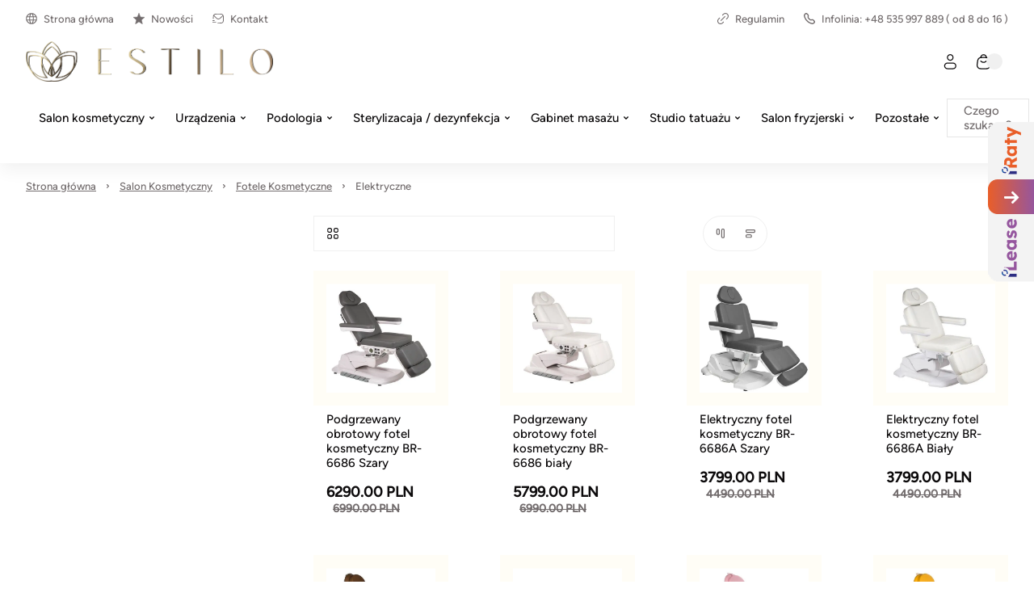

--- FILE ---
content_type: text/html
request_url: https://estilo-sklep.pl/c/71-elektryczne
body_size: 57437
content:

        <!DOCTYPE html>
        <html lang="pl" currency="PLN" >
            <head>
                <meta charset="utf-8">
                <meta name="robots" content="index, follow">
                
        
    
                
        <link rel="preload" href="/fonts/figtree.woff2" as="font" type="font/woff2" crossorigin>
        
        <style>
            @font-face {
                font-family: 'figtree';
                font-style: normal;
                font-weight: 500;
                src: url('/fonts/figtree.woff2') format('woff2');
                font-display: fallback;
            }
            @font-face {
                font-family: 'Main Font';
                font-style: normal;
                font-weight: 500;
                src: url('/fonts/figtree.woff2') format('woff2');
                font-display: fallback;
            }
            
            @font-face {
                font-family: 'Header Font';
                font-style: normal;
                font-weight: 500;
                src: url('/fonts/figtree.woff2') format('woff2');
                font-display: fallback;
            }
            :root {
                --base-font: 'figtree';
                --header-font: 'figtree';
            }
        </style>
    
                <title>Elektryczne</title>
                
                <link rel="icon" href="/upload/e_sygnet_beztla.png" type="image/x-icon" />
                <link rel="canonical" href="https://estilo-sklep.pl/c/71-elektryczne">
                <meta property="og:title" content="Elektryczne">
                
                
                <meta name="viewport" content="width=device-width, initial-scale=1.0"/>
                <style>*,:before,:after{box-sizing:border-box}*{-webkit-tap-highlight-color:transparent;margin:0;padding:0}ul[role=list],ol[role=list]{list-style:none}h1,h2,h3,h4,h5,h6{font-size:inherit;font-weight:inherit;margin:0}a{color:inherit;text-decoration:none}a:not([class]){text-decoration-skip-ink:auto}img,picture,svg,video,canvas{vertical-align:middle;background-repeat:no-repeat;background-size:cover;max-width:100%;height:auto;font-style:normal}img,picture,video,canvas{color:#0000}input,button,textarea,select{font:inherit;color:var(--color1);background:0 0}@media (prefers-reduced-motion:reduce){html:focus-within{scroll-behavior:auto}*,:before,:after{transition:none;scroll-behavior:auto!important;transition-duration:.01ms!important;animation-duration:.01ms!important;animation-iteration-count:1!important}}html{height:100%;font-family:sans-serif;font-family:var(--base-font);color:var(--color1);overflow-y:scroll}summary::-webkit-details-marker,summary::marker{content:none;display:none}input::-webkit-outer-spin-button,input::-webkit-inner-spin-button{-webkit-appearance:none;margin:0}input[type=number]{-moz-appearance:textfield}::-webkit-scrollbar{width:6px;height:6px}::-webkit-scrollbar-thumb{background:#6666;border-radius:8px}:root{--menu-logo-desktop-height:40px;--menu-logo-mobile-height:30px;--menu-hover-bg:#fcf6f0;--footer-logo-desktop-height:30px;--footer-logo-mobile-height:25px;--menu-side-width:282px;--menu-desktop-height:127px;--menu-mobile-height:127px;--color1:#0d0b0c;--color2:#726c6d;--color3:#fff;--color4:#f0f0f0;--color5:#f7f7f7;--color6:#fcf6f0;--color7:#f0fcf3;--color8:#e6e6e6;--color9:#58585a;--color10:#dee0e4;--color11:#fae6eb;--color12:#ebf5f6;--red:#c91e49;--green:#1ec94f;--blue:#1ebac9;--orange:#c9741e;--mask1:#f7f7f7f2;--mobile:800px;--split-padding:24px;--base-font:"Main Font";--header-font:"Header Font";--mb:0;--mmb:0;--ar:1;--mar:1;--modal-td:.25s}.invert:root{--menu-hover-bg:#211f1b;--color1:#f2f4f3;--color2:#69716f;--color3:#000;--color4:#0f0f0f;--color5:#080808;--color6:#03090f;--color7:#0f030c;--color8:#69716f;--color9:#a7a7a5;--color10:#211f1b;--mask1:#000000b3}body{background:var(--color3)}.split-w{align-items:flex-start;width:100%;max-width:1384px;margin:0 auto 80px;padding:0 32px;display:flex}.split-w>div:first-of-type{padding-right:var(--split-padding);flex-shrink:0}.split-w>div:last-of-type{padding-left:var(--split-padding);flex-grow:1}.split-w>.sticky{top:calc(var(--menu-desktop-height) + 8px);position:sticky}.fixed-menu .split-w>.sticky{top:8px}[data-role=expand]:not(.active):not([data-type=mobile]) [data-role=expand\:content]{display:none}[data-role=expand] [data-role=expand\:trigger]{cursor:pointer}[data-role=expand] .trigger{color:var(--color2);cursor:pointer;align-items:center;font-size:15px;font-weight:600;line-height:17px;display:inline-flex}[data-role=expand] .trigger:hover{color:var(--color1)}[data-role=expand] .trigger svg{width:6px;height:6px;margin-left:6px}[data-role=expand].active [data-role=expand\:trigger]{display:none}[v-cloak]{visibility:hidden}.breadcrumb-w{width:100%}.breadcrumb{color:var(--color2);align-items:center;width:100%;max-width:1384px;margin:0 auto;padding:20px 32px;font-size:13px;font-weight:400;line-height:17px;display:flex}.breadcrumb a{text-decoration:underline}.breadcrumb a:last-of-type{text-decoration:none}.breadcrumb svg{flex-shrink:0;width:5px;height:5px;margin:0 12px}.breadcrumb a:hover{color:var(--color1);cursor:pointer}#toasts{z-index:9999;position:fixed;top:0;right:0}#toasts [data-id]{display:none}#toasts>div:first-of-type{margin-top:16px}#toasts>div{background:var(--color3);border:1px solid var(--color4);border-radius:4px;align-items:center;width:360px;margin:0 16px 8px;padding:16px;font-size:13px;line-height:16px;display:flex;position:relative;overflow:hidden;box-shadow:0 16px 36px -8px #0d0b0c24}#toasts>div .ico{border-radius:32px;flex-shrink:0;justify-content:center;align-items:center;width:32px;height:32px;margin-right:12px;display:flex}#toasts>div .ico svg{width:15px;height:15px}#toasts>div .close{border:1px solid var(--color4);width:24px;height:24px;color:var(--color2);cursor:pointer;flex-shrink:0;justify-content:center;align-items:center;margin-left:auto;display:flex}#toasts>div .close svg{width:6px;height:6px}#toasts>div .close:hover{color:var(--color1);border-color:var(--color1)}#toasts>div a{margin-top:6px;text-decoration:underline;display:block}#toasts>div .progress{width:100%;height:3px;transition:width 1s linear;position:absolute;bottom:0;left:0}#toasts>div.error .ico svg{width:9px;height:9px}#toasts>div.error .progress{background:var(--red)}#toasts>div.error .ico{color:var(--red);background:#c91e491a}#toasts>div.success .ico svg{width:12px;height:12px}#toasts>div.success .progress{background:var(--green)}#toasts>div.success .ico{color:var(--green);background:#1ec94f1a}#toasts>div.info .progress{background:var(--blue)}#toasts>div.info .ico{color:var(--blue);background:#1ebac91a}#toasts>div.warn .progress{background:var(--orange)}#toasts>div.warn .ico{color:var(--orange);background:#c9741e1a}.message{align-items:center;padding:24px;display:flex}.message .ico{border-radius:100px;flex-shrink:0;justify-content:center;align-items:center;width:56px;height:56px;margin-right:16px;display:flex}.message.success .ico{color:var(--green);background:#1ec94f1a}.message.success .ico svg{width:20px;height:20px}.message.info .ico{color:var(--blue);background:#1ebac91a}.message.warn .ico{color:var(--orange);background:#c9741e1a}.message.error .ico{color:var(--red);background:#fa789f1a}.message.error .ico svg{width:14px;height:14px}.message.success{background:#1ec94f1a}.message.info{background:#1ebac91a}.message.warn{background:#c9741e1a}.message.error{background:#fa789f1a}.message .ico svg{width:22px;height:22px}.message .text>div:first-of-type{font-size:22px;font-weight:600;line-height:29px}.message .text>div:nth-of-type(2){color:var(--color2);margin-top:4px;font-size:15px;font-weight:500;line-height:18px}html body:has(#inpostpay-widget-popup){overflow:visible}@media screen and (width>=800px){[data-role=expand][data-type=mobile] [data-role=expand\:trigger]{display:none}}@media screen and (width<=800px){.message{padding:16px}.message .text>div:first-of-type{font-size:20px;line-height:27px}.message .text>div:nth-of-type(2){font-size:14px}.breadcrumb>*{white-space:nowrap;scroll-snap-align:start}.breadcrumb-w{padding-bottom:12px}.breadcrumb::-webkit-scrollbar{display:none}.breadcrumb{scroll-snap-type:x mandatory;padding:20px 16px 8px;scroll-padding-left:16px;overflow:auto}.split-w{margin-bottom:40px;padding:0 16px;display:block}.split-w>div:last-child{margin-bottom:0}.split-w>div{margin-bottom:16px;max-width:100%!important}.split-w>div:first-of-type{padding:0 0 40px}.split-w>div:last-of-type{padding:0}.split-w>.sticky{position:static}#toasts{top:auto;bottom:0}#toasts>div{width:calc(100vw - 32px);margin:0 16px 8px}[data-role=expand][data-type=mobile]:not(.active) [data-role=expand\:content]{display:none}}.menu-w{background:var(--color3);z-index:11;width:100%;transition:background-color .25s ease-out,color .25s ease-out}.menu-w:not([data-init]){transition:none}.menu-w.inverted{color:var(--color3);background:0 0;position:absolute;top:0;left:0}.menu-w.sticky{position:sticky;top:0;left:0}.menu-w.fixed{position:fixed;top:0}.menu-w.sticky:not(.inverted){background:var(--color3);box-shadow:0 8px 20px #0000000f}.menu{width:100%;max-width:1384px;margin:0 auto;padding:0 32px;position:relative}.menu .burger-btn{display:none}.menu .top{z-index:2;display:flex;position:relative}.menu .top>div{flex:1 0;align-items:center;min-height:46px;display:flex}.menu .top>div>:last-child{margin-right:0}.menu .top .center{justify-content:center}.menu .top .right{justify-content:flex-end}.menu .top .link,.menu .top .text{color:var(--color2);align-items:center;margin-right:24px;padding:8px 0;font-size:13px;font-style:normal;font-weight:500;display:flex}.menu .top .link:hover{color:var(--color1)}.menu .top .link svg,.menu .top .text svg{flex-shrink:0;width:14px;height:14px;margin-right:8px}.menu .top .dropdown{width:auto;margin-right:24px;font-size:13px;line-height:15px}.inverted .menu .top .dropdown .trigger{color:var(--color3);padding:0 2px 0 8px}.menu .top .dropdown .trigger{color:var(--color2);border:none;padding:0}.menu .top .dropdown .trigger svg{flex-shrink:0;width:13px;height:13px;margin-right:8px}.menu .content .dropdown .trigger .chevron{flex-shrink:0;margin-left:6px}.menu .top .dropdown .trigger .chevron{flex-shrink:0;width:6px;height:6px;margin-left:4px}.menu .top .dropdown.open .trigger,.menu .top .dropdown.open .trigger .chevron,.menu .top .dropdown .trigger:hover{color:var(--color1)}.inverted .menu .top .dropdown .trigger .chevron{color:var(--color3)}.menu .top .dropdown .opts{border:none;min-width:100%}.menu .mid{display:block}.menu .mid .gr{flex:1 0;display:flex}.menu .mid .gr.right{justify-content:flex-end}.menu .mid .fl{align-items:stretch;min-height:104px;padding-bottom:16px;display:flex}.menu .logo img{height:var(--menu-logo-desktop-height);width:auto}.menu .logo{flex-shrink:0;align-items:center;margin-right:24px;display:flex}.menu .content{margin-right:auto;display:flex}.menu .content>[data-dh]{display:none!important}.menu .content .link .arrow,.menu .content .text .arrow{width:11px;height:11px;margin-left:6px;margin-right:0}.menu .content .link .chevron,.menu .content .text .chevron{width:6px;height:6px;margin-left:6px;margin-right:0}.menu .content .link>*,.menu .content .text>*{z-index:1}.menu .content .link,.menu .content .text{color:var(--color1);align-items:center;font-size:15px;font-style:normal;font-weight:500;display:flex}.menu .content .text{color:var(--color2)}.menu .content .link span,.menu .content .text span{white-space:nowrap;align-items:center;width:100%;height:48px;padding:0 16px;display:flex}.menu .content .link:hover span{background:var(--menu-hover-bg)}.menu .content .dropdown .trigger{border:none;height:48px}.menu .content .dropdown .trigger:hover,.menu .content .dropdown.open .trigger{background:var(--menu-hover-bg)}.menu .content .dropdown .opts{border:none;width:100%}menu .content .link{cursor:pointer}.menu .content .link svg,.menu .content .text svg{flex-shrink:0;width:18px;height:18px;margin-right:12px}.menu .double,.menu .single{align-items:center;display:flex}.menu .double .text,.menu .single .text{color:var(--color1);cursor:default}.menu .double:hover>.text .chevron,.menu .double:hover>.link .chevron,.menu .single:hover>.text .chevron,.menu .single:hover>.link .chevron{transform:rotate(180deg)}.menu .double .text:hover span,.menu .double:hover>.text span,.menu .double:hover>.link span,.menu .single .text:hover span,.menu .single:hover>.text span,.menu .single:hover>.link span{background:var(--menu-hover-bg)}.menu .double .legend .text:hover,.menu .double .legend .link:hover{color:var(--color1)}.menu .double .drawer{z-index:9;width:100%;color:var(--color1);padding:16px 32px 0;display:none;position:absolute;top:calc(100% - 16px);left:0}.menu .double:hover .drawer{display:block}.menu .double .wrap{background:var(--color3);padding:10px;display:flex;position:relative;box-shadow:0 40px 50px #0000001a}.menu .double .legend{background:var(--menu-hover-bg);flex-shrink:0;flex-basis:253px;min-height:400px;margin-right:56px;padding:16px}.menu .double .legend .chevron{margin-left:auto;margin-right:0;transform:rotate(-90deg)}.menu .double .legend .arrow{margin-left:auto}.menu .double .wrap .link span,.menu .double .wrap .text span{height:auto;padding:0;line-height:21px}.menu .double .wrap .link:hover span,.menu .double .wrap .text:hover span{background:0 0}.menu .double .legend>*{padding:14px}.menu .double .legend .text,.menu .double .legend .link{color:var(--color2);cursor:pointer}.menu .double .legend .hovered,.menu .double .legend .hovered{color:var(--color1);background:var(--color3)}.menu .double .list.hovered{display:flex}.menu .double .list{flex-grow:1;display:none;position:relative}.menu .double .list .items>header{font-size:18px;font-weight:600;line-height:25px;font-family:var(--header-font);flex-basis:100%;margin-bottom:20px}.menu .double .list .side,.menu .double .list .product-box,.menu .double .list>picture{width:var(--menu-side-width);flex-shrink:0;height:auto}.menu .double .items{flex-wrap:wrap;flex-grow:1;align-content:flex-start;align-items:flex-start;padding:30px 0 0;display:flex}.menu .double .list.wide .items>a{flex-shrink:0;flex-basis:calc(33.3333% - 24px)}.menu .double .list .items a .text{cursor:pointer}.menu .double .list .items>a{flex-basis:calc(50% - 24px);max-width:calc(50% - 24px);margin:0 24px 8px 0;padding:16px}.menu .double.mixed .legend>*{margin-top:2px}.menu .double.mixed .legend>:first-child{margin-top:0}.menu .double.mixed .legend .flat:hover{color:var(--color1)}.menu .double.mixed .legend>:not(.flat)+.flat{margin-top:2px}.menu .double.mixed .legend .flat{background:var(--color3)}.menu .double.mixed .legend .link:not(.flat),.menu .double.mixed .legend .text:not(.flat){margin-right:-16px}.menu .double .list .items>a:hover{background:var(--menu-hover-bg)}.menu .single:not(.columns){position:relative}.menu .single .drawer{z-index:9;color:var(--color1);padding:16px 0 0;display:none;position:absolute;top:100%;left:0}.menu .single.columns .wrap{padding:10px}.menu .single.columns .wrap .items{grid-gap:8px 64px;grid-template-columns:repeat(2,1fr);width:100%;padding:30px 40px 22px;display:grid}.menu .single.columns .wrap .items>a{width:100%}.menu .single.columns .wrap .items.wide{grid-template-columns:repeat(3,1fr)}.menu .single.columns .drawer{width:100%;padding:16px 32px 0;top:calc(100% - 16px)}.menu.lay2 .single.columns .drawer{top:calc(100% - 32px)}.menu .single:hover .drawer{display:block}.menu .single .wrap{background:var(--color3);padding:16px;display:flex;position:relative;box-shadow:0 40px 50px #0000001a}.menu .single picture,.menu .single .product-box{width:var(--menu-side-width);flex-shrink:0;margin-left:16px}.menu .single .product-box{margin-left:32px}.menu .single .wrap a{cursor:pointer;padding:16px;display:block}.menu .single .wrap a .desc,.double .desc{color:var(--color2);margin-top:14px;font-size:14px;font-weight:400;line-height:20px}.menu .single .wrap a .text span{height:21px;padding:0}.menu .single .wrap a .text{cursor:pointer}.menu .single .wrap a:hover{background:var(--menu-hover-bg)}.menu .burger{align-items:center;display:flex}.menu .burger .drawer{z-index:9;color:var(--color1);display:none;position:fixed;inset:0}.menu .burger .drawer.visible{display:block}.menu .burger .drawer:before{content:"";z-index:-1;opacity:0;width:100%;height:100%;transition:opacity var(--modal-td)ease;background:#00000080;position:absolute}.menu .burger.active .drawer:before{opacity:1}.menu .burger .wrap>.list>.item{margin-bottom:16px}.menu .burger .trigger{cursor:pointer;align-items:center;height:48px;padding:0 16px;font-size:15px;font-weight:500;display:flex}.menu .burger .trigger>svg{width:19px;height:19px;margin-right:12px}.menu .burger .trigger:hover{background:var(--menu-hover-bg)}.menu .burger .drawer .wrap{opacity:0;transition:transform var(--modal-td)ease,opacity var(--modal-td)ease;transform:translate(-100%)}.menu .burger.active .drawer .wrap{opacity:1;transform:translate(0)}.menu .burger .header{align-items:center;margin-bottom:50px;margin-right:-16px;font-size:32px;font-weight:600;line-height:42px;display:flex}.menu .burger .header .close:hover{color:var(--color1)}.menu .burger .header .close{cursor:pointer;color:var(--color9);align-items:center;margin-left:auto;padding:0 16px;display:flex}.menu .burger .head>*{flex-grow:1;flex-shrink:0}.menu .burger .head{display:flex}.menu .burger .header svg{width:12px;height:12px}.menu .burger .wrap{background:var(--color3);width:465px;height:100%;padding:52px 48px;position:absolute;top:0;left:0;overflow:auto}.menu .burger .link span,.menu .burger .text span{padding:0}.menu .burger .link:hover span,.menu .burger .text:hover span{background:0 0}.menu .burger .item .body{padding-left:30px;display:none}.menu .burger .item.active>.body{display:block}.menu .burger .expand svg{width:6px;height:6px}.menu .burger .expand:hover{opacity:1}.menu .burger .expand{cursor:pointer;opacity:.5;justify-content:flex-end;align-items:center;display:flex}.menu .burger .item>.nested>:first-child:hover{opacity:1}.menu .burger .item>.nested>:first-child{opacity:.5}.menu .burger .item.active>.nested>:first-child,.menu .burger .item.active>.head>.expand{opacity:1}.menu .burger .item.active>.head>.expand>svg{transform:rotate(180deg)}.menu .select{align-items:center;display:flex}.menu .search-btn,.menu .account-btn,.menu .wishlist-btn,.menu .basket-btn{cursor:pointer;flex-shrink:0;justify-content:center;align-items:center;width:48px;height:48px;margin:auto 0;display:flex}.menu .basket-btn.disabled{pointer-events:none;opacity:.25}.menu .search-btn>svg,.menu .account-btn>svg,.menu .wishlist-btn>svg,.menu .basket-btn>svg{width:19px;height:19px}.menu .search-input{border:1px solid var(--color8);cursor:pointer;max-width:410px;height:48px;color:var(--color2);flex-basis:30%;justify-content:center;align-items:center;padding:0 20px;font-size:15px;font-weight:500;display:flex}.inverted .menu .search-input svg{color:var(--color2)}.menu .search-input svg{color:var(--color1);width:19px;height:19px;margin-left:auto}.inverted .menu .basket-btn .badge,.inverted .menu .wishlist-btn .badge{color:var(--color1)}.menu .wishlist-btn .badge.hidden{display:none}.menu .basket-btn .badge,.menu .wishlist-btn .badge{background:var(--color4);border-radius:20px;justify-content:center;align-items:center;min-width:20px;height:20px;margin-left:-6px;padding:0 5px;font-size:11px;display:flex}.menu .basket-btn .badge.zero,.menu .wishlist-btn .badge.zero{color:var(--color2)}.menu.lay2 .logo{margin-right:auto}.menu.lay2 .mid .fl{min-height:76px;margin-bottom:0}.menu.lay2 .mid .fl.last{min-height:48px;padding-bottom:32px}.menu.lay2 .double .drawer{top:calc(100% - 32px)}.menu.lay3 .top{border-bottom:1px solid var(--color8)}.menu.lay3 .mid .fl{min-height:80px;padding:16px 0}.menu.lay3 .logo{margin:0}.inverted .menu .top .link,.inverted .menu .top .text,.inverted .menu .content>.link,.inverted .menu .content>.text,.inverted .menu .single>.link,.inverted .menu .single>.text,.inverted .menu .double>.link,.inverted .menu .double>.text,.inverted .menu .burger .trigger,.inverted .menu .select .trigger,.inverted .menu .select .trigger .chevron{color:var(--color3)}.inverted .menu .content .link:hover span,.inverted .menu .select .trigger:hover,.inverted .menu .dropdown.open .trigger,.inverted .menu .dropdown .trigger:hover,.inverted .menu .select .trigger:hover,.inverted .menu .single:hover>.text span,.inverted .menu .single:hover>.link span,.inverted .menu .double:hover>.text span,.inverted .menu .double:hover>.link span{background:var(--color3);color:var(--color1)}.inverted .menu .select .open .trigger .chevron,.inverted .menu .select .trigger:hover .chevron{color:var(--color1)}.inverted .menu .logo{filter:grayscale()invert()}.inverted .menu.lay3 .top{border-color:var(--color8)}.inverted .menu .burger .trigger:hover{background:var(--color3);color:var(--color1)}.invert .inverted .menu .top .link,.invert .inverted .menu .top .text,.invert .inverted .menu .content>.link,.invert .inverted .menu .content>.text,.invert .inverted .menu .single>.link,.invert .inverted .menu .single>.text,.invert .inverted .menu .double>.link,.invert .inverted .menu .double>.text,.invert .inverted .menu .select .trigger,.invert .inverted .menu .select .trigger .chevron{color:var(--color1)}.invert .inverted .menu .content .link:hover span,.invert .inverted .menu .select .trigger:hover,.invert .inverted .menu .dropdown.open .trigger,.invert .inverted .menu .dropdown .trigger:hover,.invert .inverted .menu .select .trigger:hover,.invert .inverted .menu .single:hover>.text span,.invert .inverted .menu .single:hover>.link span,.invert .inverted .menu .double:hover>.text span,.invert .inverted .menu .double:hover>.link span{background:var(--color3);color:var(--color1)}.invert .inverted .menu .select .open .trigger .chevron,.invert .inverted .menu .select .trigger:hover .chevron{color:var(--color1)}.invert .inverted .menu .logo{filter:grayscale()invert()}.invert .inverted .menu.lay3 .top{border-color:var(--color8)}.invert .inverted .menu .burger .trigger:hover{background:var(--color3);color:var(--color1)}.invert .menu .search-btn,.invert .menu .account-btn,.invert .menu .wishlist-btn,.invert .menu .basket-btn{color:var(--color1)}.menu-w .bar{font-size:14px;display:flex;overflow:auto}.menu-w .bar svg{flex-shrink:0;width:16px;height:16px;margin-right:12px}.menu-w .bar>div{text-align:center;white-space:nowrap;justify-content:center;align-items:center;min-width:100%;height:36px;padding:0 32px;font-size:14px;font-weight:300;line-height:36px;display:flex}@media screen and (width<=800px){.menu{padding:0 16px}.menu .logo img{height:var(--menu-logo-mobile-height)}.menu .top .center,.menu .top .right,.menu-w .menu .content>:not(.burger-btn),.menu .search-btn,.menu .account-btn{display:none}.menu .content>.burger-btn{justify-content:center;align-items:center;width:48px;height:48px;margin-right:8px;display:flex}.menu .burger-btn svg{width:20px;height:20px}.menu .mid .gr{flex:none;align-items:center}.inverted .menu.lay3 .top{border-color:var(--color9)}.menu .top>div{align-items:stretch;min-height:62px}.menu .top .link,.menu .top .text{white-space:nowrap;flex-direction:column;flex-basis:33.3333%;justify-content:flex-end;margin:0;padding:12px 0;line-height:15px}.menu .top .link svg,.menu .top .text svg{margin:0 0 8px}.menu.lay3 .mid .fl{min-height:72px;padding:8px 0 16px}.menu .mid .gr.right{margin-left:auto}.menu.lay2 .mid .fl.last{min-height:0;padding:0}.menu .search-input{display:none}.menu.lay2 .mid{padding:8px 0 0 56px;position:relative}.menu.lay2 .burger-btn,.menu.lay1 .burger-btn{position:absolute;top:calc(50% - 4px);left:0;transform:translateY(-50%)}.menu.lay1 .mid{position:relative}.menu.lay1 .mid .fl{min-height:72px;padding:8px 0 16px 56px}.menu-w .bar>div{justify-content:flex-start}}.mobile-menu{z-index:99999;background:#fff;background:var(--color3);width:100vw;height:100dvh;transition:transform .3s ease-in-out;position:fixed;top:0;left:0;transform:translate(-100%)}.mobile-menu.open{transform:translate(0)}.mobile-menu>header .prev svg{width:12px;height:12px;transform:rotate(180deg)}.mobile-menu>header .prev{border:1px solid var(--color4);flex-shrink:0;justify-content:center;align-items:center;width:40px;height:40px;margin-right:12px;display:flex}.mobile-menu>header{align-items:stretch;padding:24px 24px 32px;font-size:26px;font-weight:600;line-height:34px;display:flex}.mobile-menu>header>div{align-items:center;display:flex}.mobile-menu .close svg{width:12px;height:12px}.mobile-menu .item .desc{color:var(--color2);margin-top:12px;padding-left:30px;font-size:14px;line-height:19px}.mobile-menu .item .text{align-items:center;display:flex}.mobile-menu .close{cursor:pointer;justify-content:center;align-items:center;width:40px;height:40px;margin-left:auto;display:flex}.mobile-menu>.wrap.padded{padding-bottom:96px}.mobile-menu>.wrap{flex-direction:column;height:calc(100% - 96px);padding:0 24px 24px;display:flex;position:relative;overflow:auto}.mobile-menu .item svg{flex-shrink:0;width:18px;height:18px;margin-right:12px}.mobile-menu .item.secondary>:first-child{flex-grow:1}.mobile-menu .item.secondary.info{color:var(--color2)}.mobile-menu .item.secondary{color:var(--color1);margin-bottom:0;font-size:14px;line-height:18px}.mobile-menu .item{align-items:stretch;margin-bottom:8px;font-size:18px;line-height:20px;display:flex}.mobile-menu .item:last-child{margin-bottom:0}.mobile-menu .item>:last-child{flex-grow:1}.mobile-menu .item .chevron{flex-shrink:0;justify-content:flex-end;align-items:center;padding-left:16px;display:flex}.mobile-menu .item .chevron svg{width:10px;height:10px;margin-right:16px}.mobile-menu .item.space{margin-top:auto}.mobile-menu .item>.space:first-child{padding:48px 0 0}.mobile-menu .item>:first-child{flex-direction:column;justify-content:center;padding:15px 0;display:flex}.mobile-menu .plugin .product-box>div>div:last-of-type{justify-content:center}.mobile-menu .plugin .product-box>div>div:first-of-type{margin-bottom:0}.mobile-menu .plugin .product-box .pic{width:120px;margin-right:16px;padding-top:100%!important}.mobile-menu .plugin .product-box{padding:0}.mobile-menu .plugin .product-box .sq{display:none}.mobile-menu .plugin .product-box>div{flex-direction:row}.mobile-menu .bottom{background:var(--color5);width:100%;padding:24px 16px 24px 24px;display:flex;position:absolute;bottom:0;left:0}.mobile-menu .bottom>*{border:1px solid var(--color4);background:var(--color3);flex:1 0;justify-content:center;align-items:center;height:48px;margin-right:8px;font-size:14px;line-height:18px;display:flex}.mobile-menu .bottom svg{width:19px;height:19px;margin-right:12px}.mobile-menu[data-layout=lay2] .secondary{background:var(--color5);margin-left:-24px;margin-right:-24px;padding:0 24px}.single.columns>a[href="/c/24-urzadzenia"]+.drawer .items.wide a .desc{margin-top:4px;line-height:18px}.single.columns>a[href="/c/24-urzadzenia"]+.drawer .wrap{padding:0 4px}.single.columns>a[href="/c/24-urzadzenia"]+.drawer .items.wide{box-sizing:border-box;grid-template-columns:repeat(3,minmax(0,1fr));align-items:start;gap:6px 10px;display:grid}.single.columns>a[href="/c/24-urzadzenia"]+.drawer .items.wide>a{box-sizing:border-box;padding:12px 20px!important}.single.columns>a[href="/c/24-urzadzenia"]+.drawer .items.wide>a .text span{white-space:normal;word-break:break-word}.single.columns>a[href="/c/113-podologia"]+.drawer .items.wide a .desc{margin-top:4px;line-height:18px}.single.columns>a[href="/c/113-podologia"]+.drawer .wrap{padding:0 4px}.single.columns>a[href="/c/113-podologia"]+.drawer .items.wide{box-sizing:border-box;grid-template-columns:repeat(3,minmax(0,1fr));align-items:start;gap:6px 10px;display:grid}.single.columns>a[href="/c/113-podologia"]+.drawer .items.wide>a{box-sizing:border-box;padding:12px 20px!important}.single.columns>a[href="/c/113-podologia"]+.drawer .items.wide>a .text span{white-space:normal;word-break:break-word}.footer-w{background:var(--color3);width:100%}.footer{width:100%;max-width:1384px;margin:0 auto;padding:80px 32px 0;display:flex}.copy-w{background:var(--color3);width:100%}.copy{width:100%;max-width:1384px;height:96px;color:var(--color2);align-items:center;margin:0 auto;padding:0 32px;font-size:13px;font-weight:500;line-height:16px;display:flex}.copy a{color:var(--color2);margin-left:4px;text-decoration:underline;display:inline}.footer .logo{display:block}.footer .logo img{height:var(--footer-logo-desktop-height);width:auto}.footer .left{flex-shrink:0;flex-basis:40%;max-width:40%;padding:0 78px 40px 0}.footer .left .te{margin-top:24px;margin-bottom:40px;font-size:18px;font-weight:400;line-height:24px}.footer .left .tel,.footer .left .mail,.footer .left .store{align-items:flex-start;margin-top:24px;display:flex}.footer .left .tel svg,.footer .left .mail svg,.footer .left .store svg{width:18px;height:18px;margin:0 24px 0 0}.footer .left .tel svg{margin-top:4px}.footer .left .mail,.footer .left .store{font-size:16px;font-weight:500;line-height:21px}.footer .left .tel>div>div{color:var(--color2);font-size:15px;font-weight:500;line-height:20px}.footer .left .tel>div>div:first-child{color:var(--color1);font-size:20px;font-weight:700;line-height:26px}.footer .right{flex-grow:1;display:flex}.footer .right>div{flex-direction:column;flex:1;margin-left:32px;display:flex}.footer .right>div>a{padding:8px 0;font-size:16px;font-weight:500;line-height:21px}.footer .right>div>header{font-size:20px;font-style:normal;font-weight:600;line-height:22px;font-family:var(--header-font);margin-bottom:32px}.footer .right>div>a:hover{text-decoration:underline}.footer .soc{margin-top:40px;display:flex}.footer .soc>a{cursor:pointer;justify-content:center;align-items:center;width:40px;height:40px;margin-right:4px;display:flex}.footer .soc svg{width:16px;height:16px}@media screen and (width<=800px){.footer{flex-direction:column;padding:40px 16px 0}.footer .logo img{height:var(--footer-logo-mobile-height)}.footer .left{flex-basis:initial;width:100%;max-width:100%;margin-bottom:32px;padding:0}.footer .left .te{margin-bottom:32px}.footer .right{flex-direction:column}.footer .right>div:last-child{margin:0}.footer .right>div{margin:0 0 24px}.footer .right>div>header{margin-bottom:16px}.copy{height:80px;padding:0 16px}}.category-description-w{width:100%;margin-bottom:var(--mb)}.category-description{width:100%;max-width:1384px;margin:0 auto;padding:24px 32px;line-height:1.35em}@media screen and (width<=800px){.category-description-w{margin-bottom:var(--mmb)}.category-description{padding:0 16px}}.editor{font-size:16px;line-height:24px;overflow:hidden}.editor .wrap-center{text-align:center}.editor .wrap-center img{margin-left:auto;margin-right:auto}.editor .wrap-center figcaption{text-align:center;margin-left:auto;margin-right:auto}.editor .float-left{float:left}.editor .float-right{float:right}.editor ul{list-style:initial;padding-left:24px}.editor ul li{margin:0 0 6px}.editor p,.editor ul{margin:0 0 16px}.editor h1,.editor h2,.editor h3,.editor h4,.editor h5,.editor h6{margin:0 0 24px}.editor table{border-spacing:0;width:100%}.editor table td:first-of-type{padding-left:0}.editor table td>:last-child{margin-bottom:0}.editor table td{border-bottom:1px solid var(--color4);padding:8px 0 8px 16px}.editor table tr:last-of-type td{border-bottom:none}@media screen and (width>=800px){.editor [data-block=layout]{display:flex}}.product-box{flex-direction:column;padding:16px;display:flex;position:relative}.product-box.simple{padding:0}.product-box>div{flex-direction:column;flex-grow:1;display:flex}.product-box>div>div:first-of-type{margin-bottom:24px}.product-box>div>div:last-of-type{flex-direction:column;flex-grow:1;display:flex}.product-box.simple .badges{top:16px;left:0}.product-box .pic{position:relative;overflow:hidden}.product-box .pic picture:nth-of-type(2){display:none}.product-box .pic:hover picture:last-of-type{display:initial}.product-box .pic img{object-fit:cover;width:100%;height:auto;min-height:100%;position:absolute;top:50%;left:0;transform:translateY(-50%)}.product-box .pic .vert img{object-fit:cover;object-position:center;width:auto;height:100%;position:absolute;top:0;left:50%;transform:translate(-50%)}.product-box .sq{width:100%;padding-top:100%;position:absolute;top:0;left:0}.product-box .cat{color:var(--color2);letter-spacing:2px;text-transform:uppercase;cursor:pointer;margin-bottom:8px;font-size:10px;font-weight:600;line-height:13px;display:block}.product-box .wishlist-variant{color:var(--color2);margin:-8px 0 16px;font-size:14px;line-height:18px}.product-box header{cursor:pointer;margin-bottom:16px;font-size:15px;font-weight:500;line-height:18px}.product-box .price+.basket-add{padding-top:16px}.product-box .price{flex-wrap:wrap;align-items:center;font-size:18px;font-weight:700;line-height:23px;display:flex}.product-box .price sub{vertical-align:baseline;font-size:11px;line-height:11px}.product-box .price .additional{width:100%;color:var(--color2);margin-top:4px;font-size:14px;font-weight:600;line-height:18px}.product-box .price .sale{color:var(--color2);margin-left:8px;font-size:14px;font-weight:600;line-height:18px;text-decoration:line-through}.product-box:hover{background:var(--color3);box-shadow:0 10px 32px #00000021}.product-box.simple{box-shadow:none}.product-box:hover header{text-decoration:underline}.product-box .badges{z-index:1;flex-direction:column;display:flex;position:absolute;top:32px;left:16px}.product-box .badges>div{background:var(--color3);justify-content:center;align-items:center;margin-bottom:8px;padding:8px 12px;font-size:13px;font-weight:600;line-height:14px;display:flex}.product-box .badges>div:last-of-type{margin-bottom:0}.product-box .info{z-index:1}.product-box .basket-add{margin-top:auto}.product-box .variants{flex-wrap:wrap;margin-top:auto;display:flex}.product-box .variants .header{width:100%;margin-bottom:8px;font-size:12px;font-weight:500;line-height:15px}.product-box .variants>div:not(.header){color:var(--color2);border:1px solid var(--color4);justify-content:center;min-width:29px;margin:0 4px 4px 0;padding:6px 8px;font-size:14px;font-weight:400;line-height:17px;display:flex}.product-box .variants>div:not(.header):hover{color:var(--color1);cursor:pointer;border-color:var(--color1)}.product-box .variants>div.disabled{opacity:.5;border:none}.product-box .btn-row{margin-top:18px;display:flex}.product-box .btn svg{width:19px;height:19px;margin:0 12px 0 0}.product-box .btn{flex-grow:1;justify-content:center}.product-box:hover .btn:not(.disabled){background-color:var(--color1);color:var(--color3)}@media screen and (width<=800px){.product-box{padding:0}.product-box .sq{display:none}.product-box .badges{top:16px;left:0}.product-box .btn{padding:0 12px}.product-box .basket-add.mobile-hidden{display:none}.product-box:hover{box-shadow:none;background:0 0}.product-box .price{flex-direction:column-reverse;align-items:flex-start}.product-box .price .sale{margin-left:0}}.noUi-target,.noUi-target *{-webkit-touch-callout:none;-webkit-tap-highlight-color:transparent;-webkit-user-select:none;-moz-user-select:none;-ms-user-select:none;user-select:none;-ms-touch-action:none;touch-action:none;-moz-box-sizing:border-box;box-sizing:border-box}.noUi-target{position:relative}.noUi-base,.noUi-connects{z-index:1;width:100%;height:100%;position:relative}.noUi-connects{z-index:0;overflow:hidden}.noUi-connect,.noUi-origin{will-change:transform;z-index:1;-webkit-transform-origin:0 0;-ms-transform-origin:0 0;transform-origin:0 0;width:100%;height:100%;-webkit-transform-style:preserve-3d;transform-style:flat;position:absolute;top:0;right:0}.noUi-txt-dir-rtl.noUi-horizontal .noUi-origin{left:0;right:auto}.noUi-vertical .noUi-origin{width:0;top:-100%}.noUi-horizontal .noUi-origin{height:0}.noUi-handle{-webkit-backface-visibility:hidden;backface-visibility:hidden;position:absolute}.noUi-touch-area{width:100%;height:100%}.noUi-state-tap .noUi-connect,.noUi-state-tap .noUi-origin{-webkit-transition:transform .3s;transition:transform .3s}.noUi-state-drag *{cursor:inherit!important}.noUi-horizontal{height:18px}.noUi-horizontal .noUi-handle{width:34px;height:28px;top:-6px;right:-17px}.noUi-vertical{width:18px}.noUi-vertical .noUi-handle{width:28px;height:34px;bottom:-17px;right:-6px}.noUi-txt-dir-rtl.noUi-horizontal .noUi-handle{left:-17px;right:auto}.noUi-target{background:#fafafa;border:1px solid #d3d3d3;border-radius:4px;box-shadow:inset 0 1px 1px #f0f0f0,0 3px 6px -5px #bbb}.noUi-connects{border-radius:3px}.noUi-connect{background:#3fb8af}.noUi-draggable{cursor:ew-resize}.noUi-vertical .noUi-draggable{cursor:ns-resize}.noUi-handle{cursor:default;background:#fff;border:1px solid #d9d9d9;border-radius:3px;box-shadow:inset 0 0 1px #fff,inset 0 1px 7px #ebebeb,0 3px 6px -3px #bbb}.noUi-active{box-shadow:inset 0 0 1px #fff,inset 0 1px 7px #ddd,0 3px 6px -3px #bbb}.noUi-handle:after,.noUi-handle:before{content:"";background:#e8e7e6;width:1px;height:14px;display:block;position:absolute;top:6px;left:14px}.noUi-handle:after{left:17px}.noUi-vertical .noUi-handle:after,.noUi-vertical .noUi-handle:before{width:14px;height:1px;top:14px;left:6px}.noUi-vertical .noUi-handle:after{top:17px}[disabled] .noUi-connect{background:#b8b8b8}[disabled] .noUi-handle,[disabled].noUi-handle,[disabled].noUi-target{cursor:not-allowed}.noUi-pips,.noUi-pips *{-moz-box-sizing:border-box;box-sizing:border-box}.noUi-pips{color:#999;position:absolute}.noUi-value{white-space:nowrap;text-align:center;position:absolute}.noUi-value-sub{color:#ccc;font-size:10px}.noUi-marker{background:#ccc;position:absolute}.noUi-marker-sub,.noUi-marker-large{background:#aaa}.noUi-pips-horizontal{width:100%;height:80px;padding:10px 0;top:100%;left:0}.noUi-value-horizontal{-webkit-transform:translate(-50%,50%);transform:translate(-50%,50%)}.noUi-rtl .noUi-value-horizontal{-webkit-transform:translate(50%,50%);transform:translate(50%,50%)}.noUi-marker-horizontal.noUi-marker{width:2px;height:5px;margin-left:-1px}.noUi-marker-horizontal.noUi-marker-sub{height:10px}.noUi-marker-horizontal.noUi-marker-large{height:15px}.noUi-pips-vertical{height:100%;padding:0 10px;top:0;left:100%}.noUi-value-vertical{padding-left:25px;-webkit-transform:translateY(-50%);transform:translateY(-50%)}.noUi-rtl .noUi-value-vertical{-webkit-transform:translateY(50%);transform:translateY(50%)}.noUi-marker-vertical.noUi-marker{width:5px;height:2px;margin-top:-1px}.noUi-marker-vertical.noUi-marker-sub{width:10px}.noUi-marker-vertical.noUi-marker-large{width:15px}.noUi-tooltip{color:#000;text-align:center;white-space:nowrap;background:#fff;border:1px solid #d9d9d9;border-radius:3px;padding:5px;display:block;position:absolute}.noUi-horizontal .noUi-tooltip{bottom:120%;left:50%;-webkit-transform:translate(-50%);transform:translate(-50%)}.noUi-vertical .noUi-tooltip{top:50%;right:120%;-webkit-transform:translateY(-50%);transform:translateY(-50%)}.noUi-horizontal .noUi-origin>.noUi-tooltip{bottom:10px;left:auto;-webkit-transform:translate(50%);transform:translate(50%)}.noUi-vertical .noUi-origin>.noUi-tooltip{top:auto;right:28px;-webkit-transform:translateY(-18px);transform:translateY(-18px)}.grid-w{width:100%;margin-bottom:var(--mb);scroll-margin-top:calc(var(--menu-desktop-height) + 8px)}.grid{align-items:flex-start;width:100%;max-width:1384px;margin:0 auto;padding:0 32px;display:flex;position:relative}.grid .list.hidden{display:none}.grid .list{flex-wrap:wrap;display:flex}.grid>.wrap{flex-grow:1}.grid .list>a{margin-bottom:32px}[data-r-size="5"] .grid .list>a{flex-basis:calc(20% - 51.2px);max-width:calc(20% - 51.2px);margin-right:64px}[data-r-size="5"] .grid .list>a:nth-of-type(5n){margin-right:0}[data-r-size="4"] .grid .list>a{flex-basis:calc(25% - 48px);max-width:calc(25% - 48px);margin-right:64px}[data-r-size="4"] .grid .list>a:nth-of-type(4n){margin-right:0}[data-r-size="3"] .grid .list>a{flex-basis:calc(33.3333% - 42.6666px);max-width:calc(33.3333% - 42.6666px);margin-right:64px}[data-r-size="3"] .grid .list>a:nth-of-type(3n){margin-right:0}[data-r-size="2"] .grid .list>a{flex-basis:calc(50% - 32px);max-width:calc(50% - 32px);margin-right:64px}[data-r-size="2"] .grid .list>a:nth-of-type(2n){margin-right:0}[data-r-size="1"] .grid .list>a{flex-basis:100%;max-width:100%;margin-right:0}[data-r-theme=row] .product-box,[data-r-theme=row] .product-box.side{padding:0}[data-r-theme=row] .product-box .sq{display:none}[data-r-theme=row] .product-box:hover{box-shadow:none}[data-r-theme=row] .product-box>div>div{flex:1;padding-right:34px}[data-r-theme=row] .product-box>div>div:last-of-type{padding-top:16px}[data-r-theme=row] .product-box .pic{margin-bottom:0}[data-r-theme=row][data-r-size="1"] .product-box>div>div:first-of-type{flex-shrink:0;flex-basis:200px;max-width:200px;margin-right:32px;padding:0}[data-r-theme=row][data-r-size="1"] .product-box{margin-bottom:16px}[data-r-theme=row][data-r-size="1"] .product-box>div>div:last-of-type{flex-flow:wrap;align-items:center;padding:32px 0;display:flex}[data-r-theme=row][data-r-size="1"] .product-box .basket-add{flex-basis:100%;justify-content:space-between;align-items:center;display:flex}[data-r-theme=row][data-r-size="1"] .product-box .info header{margin-bottom:0}[data-r-theme=row][data-r-size="1"] .product-box .info{flex-shrink:0;flex-basis:66%;max-width:66%}[data-r-theme=row][data-r-size="1"] .product-box .price .additional{text-align:right}[data-r-theme=row][data-r-size="1"] .product-box .price{flex-shrink:0;flex-basis:34%;justify-content:flex-end;max-width:34%;margin:0}[data-r-theme=row] .product-box>div{flex-direction:row}[data-r-theme=row] .product-box.simple .cat,[data-r-theme=row] .product-box.simple .price,[data-r-theme=row] .product-box.simple header{padding:0}.grid .top .range input{visibility:hidden}.grid .top{top:var(--menu-desktop-height);z-index:8;background-color:var(--color3);align-items:center;min-height:68px;margin:-8px -32px 0;padding:8px 32px 24px 330px;display:flex;position:sticky}.fixed-menu .grid .top{top:0}.grid .top .filters{top:8px}.grid .filters+.wrap .top{margin:0;padding-left:0;padding-right:0}.grid .filters+.wrap{margin:0 0 0 40px;padding:0}.grid>.top{padding-left:40px}.grid .top .range-w svg{width:14px;height:14px;margin-right:16px}.grid .top .range-w{background-color:var(--color3);border:1px solid var(--color4);align-items:center;height:44px;padding:0 16px;display:flex}.grid .top .range{width:184px}.grid .top .count{margin-left:16px;font-size:14px;font-weight:500;line-height:17px}.grid .noUi-touch-area{cursor:pointer}.grid .noUi-horizontal .noUi-handle{border:2px solid var(--color1);background-color:var(--color3);border-radius:8px;width:16px;height:16px;top:50%;transform:translate(-50%)translateY(-50%)}.grid .noUi-handle:after,.grid .noUi-handle:before{content:none}.grid .noUi-horizontal{background-color:var(--color4);border:none;height:4px}.grid .noUi-connect,.grid .noUi-origin{height:2px;top:1px}.grid .noUi-connect{background-color:var(--color1)}.grid .filters{border:1px solid var(--color4);background-color:var(--color3);z-index:9;width:282px;max-height:calc(100vh - var(--menu-desktop-height) - 32px);flex-direction:column;flex-shrink:0;padding:12px 16px;display:flex;position:absolute;top:0;left:32px}.grid .filters .wrap{margin:0 -12px;padding:0 12px;overflow:auto}.grid .filters .wrap,.grid .filters .clear{display:none}.grid>.filters{margin-top:8px;padding:24px}.grid>.trigger{margin-bottom:12px}.grid>.filters .wrap,.grid>.filters .clear{display:block}.grid>.filters{width:316px;top:calc(var(--menu-desktop-height) + 8px);flex-basis:316px;position:sticky;left:0}.grid .filters .trigger{align-items:center;font-size:14px;font-weight:500;line-height:20px;display:flex}.grid>.filters .trigger{font-size:18px;line-height:22px}.grid .filters .trigger svg{width:14px;height:14px;margin-right:12px}.grid>.filters .trigger svg{width:16px;height:16px}.grid .filters .checkbox{align-items:center}.grid .filters details svg{width:6px;height:6px;color:var(--color2);margin-right:8px}.grid .filters details img{border-radius:16px;width:16px;height:16px;margin-left:auto}.grid .filters details{margin:0 -12px}.grid .filters details summary{cursor:pointer;align-items:center;height:44px;padding:12px;display:flex}.grid .filters details summary:hover>svg,.grid .filters details[open] summary>svg{color:var(--color1)}.grid .filters details[open] summary>svg{transform:rotate(90deg)}.grid .filters details>div{padding:8px 12px}.grid .filters details>div>:last-child{margin-bottom:0}.grid .filters [data-hidden]{display:none}.grid .filters .more:hover{color:var(--color1)}.grid .filters .more{color:var(--color2);cursor:pointer;margin-top:16px;font-size:13px;font-weight:500;line-height:18px;text-decoration:underline}.grid .filters .overflow>.first{margin-top:0}.grid .filters .overflow{margin:16px -6px 0 0;padding-right:6px;overflow:auto}.grid .filters .empty svg{width:14px;height:14px;color:var(--blue);flex-shrink:0;margin-right:8px;transform:translateY(2px)}.grid .filters .empty{color:var(--blue);background:var(--color12);align-items:flex-start;padding:12px 16px;font-size:13px;font-weight:500;line-height:16px;display:flex}.grid .filters .search svg{width:14px;height:14px;position:absolute;top:50%;left:12px;transform:translateY(-50%)}.grid .filters .search input.filled+svg,.grid .filters .search input:focus+svg{color:var(--color1)}.grid .filters .search input:focus{border:1px solid var(--color1)}.grid .filters .search input{border:1px solid var(--color5);outline:none;width:100%;padding-left:34px;font-size:14px;font-weight:500}.grid .filters .search{background:var(--color5);height:40px;margin-bottom:16px;display:flex;position:relative}.grid .checkbox{cursor:pointer;color:var(--color2);align-items:flex-start;font-size:15px;font-weight:500;line-height:24px;display:flex}.grid .overflow .checkbox{margin-top:16px}.grid .checkbox svg{display:none}.grid .checkbox.checked{color:var(--color1)}.grid .checkbox.checked svg{display:block}.grid .checkbox>div:first-child{border:1px solid var(--color2);border-radius:4px;flex-shrink:0;justify-content:center;align-items:center;width:24px;height:24px;margin-right:16px;display:flex}.grid .checkbox.checked>div:first-child{border-color:var(--color1)}.grid .checkbox>div:first-child svg{width:9px;height:9px;color:inherit;margin:0}.grid .filters .badge,.grid .filters-button .badge{border:1px solid var(--color1);border-radius:10px;justify-content:center;align-items:center;width:20px;height:20px;margin-left:8px;font-size:12px;font-weight:500;line-height:16px;display:flex}.grid .filters .trash{width:20px;height:20px;color:var(--color2);justify-content:flex-end;align-items:center;margin-left:auto;display:flex}.grid .filters .trash:hover svg{cursor:pointer;color:var(--color1)}.grid .filters .trash svg{width:14px;height:14px;margin:0}.grid .filters .price-range{margin:12px 8px 24px 2px}.grid .filters .input input{border:1px solid var(--color4);width:100%;box-shadow:none;border-radius:0;outline:none;padding:30px 4px 10px 15px;font-size:15px;font-weight:500;line-height:18px}.grid .filters .close{display:none}.grid .filters .flex .input{flex-shrink:0;flex-basis:calc(50% - 12px);max-width:calc(50% - 12px);display:flex;position:relative}.grid .filters .flex{justify-content:space-between;align-items:center;display:flex}.grid .top>.filters .clear.hidden{visibility:hidden;margin:0}.grid .filters .clear{color:var(--color2);cursor:pointer;margin-bottom:12px;font-size:13px;font-weight:500;line-height:16px;text-decoration:underline}.grid .filters .sep{color:var(--color2);font-size:13px;font-weight:500}.grid .filters .curr{font-size:15px;font-weight:500;line-height:18px;position:absolute;bottom:10px;right:15px}.grid .filters .placeholder{color:var(--color2);font-size:13px;font-weight:500;line-height:16px;position:absolute;top:10px;left:15px}.grid .filters.open .wrap,.grid .filters.open .clear{display:block}.grid .filters .trigger .chevron{width:6px;height:6px;color:var(--color2);margin:0 0 0 auto}.grid .filters .trigger:hover .chevron,.grid .filters.open .trigger .chevron{color:var(--color1)}.grid .filters.open .trigger .chevron{transform:rotate(180deg)}.grid .filters .trigger .badge{margin-left:auto}.grid .filters .trigger .badge+.chevron{margin-left:12px}.grid .top>.filters .trigger{cursor:pointer;margin:-12px -16px;padding:12px 16px}.grid .top>.filters.open{box-shadow:0 36px 80px -8px #0d0b0c33}.grid .top>.filters.open .clear{flex-shrink:0;margin-top:12px}.grid>.filters .clear{line-height:22px;position:absolute;top:24px;right:24px}.grid>.filters .trigger{margin-bottom:12px}.grid .theme{border:1px solid var(--color4);border-radius:100px;align-items:center;height:44px;margin-left:auto;padding:0 4px;display:flex}.grid .theme>div:hover{color:var(--color1)}.grid .theme>div{width:33px;height:33px;color:var(--color2);cursor:pointer;border-radius:33px;justify-content:center;align-items:center;display:flex}.grid .theme>div:first-of-type{margin-right:4px}.grid .theme>div.active{border:1px solid var(--color1);color:var(--color1)}.grid .theme>div svg{width:12px;height:12px}.grid .theme+.sorting{margin-left:16px}.grid .sorting{width:282px;height:44px;margin-left:auto;font-size:14px;font-weight:500;line-height:17px;position:relative}.grid .sorting .trigger svg{width:14px;height:14px;margin-right:12px}.grid .sorting.open>div{background-color:var(--color3);box-shadow:0 40px 50px #0000001a}.grid .sorting>div{z-index:1;width:100%;position:absolute;top:0;left:0}.grid .sorting.open .trigger .chevron{transform:rotate(180deg)}.grid .sorting .trigger{border:1px solid var(--color4);cursor:pointer;align-items:center;height:44px;padding:0 16px;display:flex}.grid .sorting .trigger:hover .chevron,.grid .sorting.active .trigger .chevron{color:var(--color1)}.grid .sorting .trigger .chevron{width:6px;height:6px;color:var(--color2);margin:0 0 0 auto}.grid .sorting .opts{background-color:var(--color3);border:1px solid var(--color4);border-top-color:var(--color3);color:var(--color2);padding:4px 0 8px;display:none}.grid .sorting .opts>div:hover{color:var(--color1)}.grid .sorting .opts>div{cursor:pointer;padding:10px 16px}.grid .sorting.open .trigger{border-bottom-color:var(--color3)}.grid .sorting.open .opts{display:block}.grid .filters-button{display:none}.grid .empty{background:var(--color6);align-items:center;width:100%;padding:40px;display:flex}.grid .empty svg{width:40px;height:40px;margin-right:24px}.grid .empty .txt{margin-right:auto;font-size:22px;line-height:29px}.grid .empty .txt>div:nth-of-type(2){margin-top:8px;font-size:15px;line-height:18px}.grid .spinning{min-height:320px}.grid .loading{z-index:1;background-color:var(--color3);width:100%;height:100%;color:var(--color2);justify-content:center;align-items:center;display:flex;position:absolute;top:0;left:0}.grid .loading svg{width:42px;height:42px}@media screen and (width<=800px){.grid{padding:0 16px}.grid .filters{max-height:100%;margin-top:0}.grid .top{top:var(--menu-mobile-height);margin:0;padding:0}.grid .top .range-w{display:none}[data-mobile-r-size] .grid .list>a{flex-basis:100%;max-width:100%;margin-right:0;padding:0}[data-mobile-r-size="2"][data-r-theme=column] .grid .list>a{flex-basis:calc(50% - 8px);max-width:calc(50% - 8px);margin-right:16px}[data-mobile-r-size="2"][data-r-theme=column] .grid .list>a:nth-of-type(2n){margin-right:0}[data-mobile-r-size][data-r-theme=row] .grid .list>a{margin-bottom:24px}[data-r-theme=row] .product-box>div>div{margin-bottom:0;padding-right:16px}[data-r-theme=row] .product-box>div>div:last-of-type{padding:0}.grid .theme{order:1}.grid .sorting,.grid .theme+.sorting{width:60px;margin:0 auto 0 0}.grid .sorting .trigger svg{flex-shrink:0}.grid .sorting .trigger{justify-content:center;padding:0 12px}.grid .sorting .trigger>span{display:none}.grid .sorting.open>div{width:180px}.grid .wrap .top>.filters.open{height:100dvh}.grid>.filters.open,.grid .top>.filters.open{flex-direction:column;width:100vw;height:100vh;padding:32px 24px;display:flex;position:fixed;top:0;left:0}.grid .top>.filters,.grid>.filters{display:none}.products-filters .grid-w{z-index:12;position:relative}.grid .filters+.wrap{margin:0}.grid .filters-button .chevron{width:6px;height:6px;color:var(--color2);margin:0 0 0 12px}.grid .filters-button svg{width:14px;height:14px}.grid .filters-button{border:1px solid var(--color4);cursor:pointer;align-items:center;height:44px;margin-right:8px;padding:0 12px;display:flex}.grid .filters .trigger,.grid .top>.filters .trigger{margin:0;padding:0;font-size:26px;line-height:34px}.grid .filters .trigger .badge,.grid .filters .trigger .chevron{display:none}.grid .filters .trigger .close svg{width:12px;height:12px;margin:0}.grid .filters .trigger .close{justify-content:center;align-items:center;width:40px;height:40px;margin-left:auto;display:flex}.grid .filters .trigger svg{width:24px;height:24px;margin-right:16px}.grid .filters .wrap{margin:12px -12px 0;overflow:auto}.grid .filters details{margin:0}.grid .filters.open .clear.hidden{display:none}.grid .filters.open .clear{margin:12px 0 0;position:static}.grid-w{margin-bottom:var(--mmb);scroll-margin-top:var(--menu-mobile-height)}.grid .empty{flex-direction:column}.grid .empty svg{margin:0 0 24px}.grid .empty .btn{justify-content:center;width:100%}.grid .empty .txt{text-align:center;margin-bottom:40px}}.pagination{justify-content:center;margin-top:32px;display:flex}.pagination .le svg{transform:rotate(180deg)}.pagination>.active{border:1px solid var(--color1)}.pagination>.arr:not(.disabled):hover svg{color:var(--color1)}.pagination>*{cursor:pointer}.pagination>.disabled{opacity:.4;cursor:default;pointer-events:none}.pagination>span{color:var(--color2);cursor:default}.pagination>*{justify-content:center;align-items:center;width:50px;height:50px;margin:0 5px;font-size:15px;font-weight:500;line-height:18px;display:flex}.pagination.hidden{display:none}.pagination svg{width:16px;height:16px;color:var(--color2)}@media screen and (width<=800px){.pagination>:not(.mobile){display:none}}.btn{border:1px solid var(--color1);cursor:pointer;align-items:center;height:48px;padding:0 24px;font-size:15px;font-weight:800;line-height:17px;display:inline-flex}.btn.lg{height:68px}.btn svg{width:16px;height:16px;margin-left:12px}.btn.pri{background-color:var(--color1);color:var(--color3)}.btn.alt{color:var(--color2);border:none;font-weight:500}.btn.alt:hover{color:var(--color1)}.btn.sec{border-color:var(--color2)}.btn.disabled{opacity:.5;pointer-events:none}.modal-w{z-index:12;justify-content:center;align-items:flex-start;width:100%;height:100vh;display:flex;position:fixed;top:0;left:0}.modal-w:before{content:"";background-color:var(--mask1);opacity:0;width:100%;height:100%;transition:opacity var(--modal-td)ease;z-index:-1;position:absolute;top:0;left:0}.modal-w.popups{display:none}.modal-w.popups.visible{display:flex}.modal-w.popups .modal{transition:none}div.modal-w{height:100dvh}.modal-w.visible:before{opacity:1}.modal{background:var(--color3);opacity:0;width:650px;transition:transform var(--modal-td)ease,opacity var(--modal-td)ease;padding:40px;transform:translateY(-100%);box-shadow:0 40px 50px #0000001a}.modal-w.visible .modal{opacity:1;transform:translateY(0)}.modal.full{width:100%;height:100%}.modal>header{font-size:26px;font-weight:600;line-height:34px;font-family:var(--header-font);justify-content:space-between;align-items:flex-start;display:flex}.modal .close{cursor:pointer;border:1px solid var(--color4);opacity:1;flex-shrink:0;justify-content:center;align-items:center;width:40px;height:40px;margin-left:16px;padding:0;display:flex}.modal .close svg{opacity:.5;width:9px;height:9px}.modal .close:hover svg,.modal .close:hover{opacity:1}.modal .wrap{min-height:256px;position:relative}.modal .wrap .loading{z-index:1;background-color:var(--color3);width:100%;height:100%;color:var(--color2);justify-content:center;align-items:center;display:flex;position:absolute;top:0;left:0}.modal .wrap .loading svg{width:42px;height:42px}.modal ::-webkit-scrollbar{width:3px;height:3px}::-webkit-scrollbar-thumb{background:#6663;border-radius:8px}.form-input{margin-bottom:16px;position:relative}.form-input input:placeholder-shown+.placeholder,.form-input textarea:placeholder-shown+.placeholder{color:var(--color1)}.form-input textarea{resize:none;min-height:114px}.form-input input,.form-input textarea{border:none;border:1px solid var(--color4);outline:none;width:100%;padding:30px 15px 10px;font-size:15px;font-weight:500;line-height:18px}.form-input .placeholder{color:var(--color2);font-size:13px;font-weight:500;line-height:16px;position:absolute;top:12px;left:15px}.form-feedback{color:var(--red);margin-top:8px;font-size:12px;display:none}.form-touched .form-feedback{display:block}.form-info{color:var(--color2);margin:18px 0 12px;font-size:12px;line-height:15px}.form-checkbox{cursor:pointer;color:var(--color2);align-items:center;margin-bottom:12px;font-size:14px;font-style:normal;font-weight:500;line-height:18px;display:flex}.form-checkbox svg{display:none}.form-checkbox.checked{color:var(--color1)}.form-checkbox.checked svg{display:block}.form-checkbox>div:first-child{border:1px solid var(--color2);border-radius:4px;flex-shrink:0;justify-content:center;align-items:center;width:24px;height:24px;margin-right:14px;display:flex}.form-checkbox.checked>div:first-child{border-color:var(--color1)}.form-checkbox>div:first-child svg{width:9px;height:9px;color:inherit;margin:0}.form-touched .form-checkbox.form-invalid>div:first-child{border-color:var(--red)!important}.form-touched .form-input .form-invalid,.form-touched .form-input.form-invalid{scroll-margin-top:calc(var(--menu-desktop-height) + 8px)}.form-touched .form-input .form-invalid,.form-touched .form-input .form-invalid,.form-touched .form-input.form-invalid input,.form-touched .form-input.form-invalid textare{border-color:var(--red)!important}.form-radio.active{border-color:var(--color1)}.form-radio{border:1px solid var(--color4);margin-bottom:8px}.form-radio.active>header{color:var(--color1)}.form-radio>header{cursor:pointer;min-height:56px;color:var(--color2);align-items:center;padding:8px 0 8px 52px;font-size:15px;font-weight:500;line-height:18px;display:flex;position:relative}.form-radio>header:before{content:"";border:1px solid var(--color2);border-radius:24px;justify-content:center;align-items:center;width:24px;height:24px;display:flex;position:absolute;top:50%;left:16px;transform:translateY(-50%)}.form-radio.active>header:after{content:"";background:var(--color1);border-radius:8px;width:6px;height:6px;position:absolute;top:50%;left:28px;transform:translateY(-50%)translate(-50%)}.form-radio.active>header:before{border-color:var(--color1)}.form-radio.active>div{border:1px solid var(--color4);background:var(--color5);margin:4px 16px 16px;padding:16px}.form-radio.active>div>:last-child{margin-bottom:0!important}.form-select{height:58px;margin-bottom:16px;position:relative}.form-select .placeholder.valued{color:var(--color1)}.form-select input,.form-select .value{border:none;outline:none;width:100%;padding:30px 15px 10px;font-size:15px;font-weight:500;line-height:18px;display:block}.form-select .placeholder{color:var(--color2);z-index:2;font-size:13px;font-weight:500;line-height:16px;position:absolute;top:12px;left:16px}.form-select .options{display:none}.form-select .chevron{z-index:2;width:6px;height:6px;position:absolute;top:50%;right:15px;transform:translateY(-50%)rotate(90deg)}.form-select .shadow{border:1px solid var(--color4);z-index:1;width:100%;position:absolute;top:0;left:0}.form-select.opened .shadow{box-shadow:0 40px 50px #0000001a}.form-select .options>div,.form-select .options>.empty:hover{cursor:pointer;color:var(--color2);padding:8px 15px;font-size:14px}.form-select .options>div:hover{color:var(--color1)}.form-select .options{background:var(--color3);max-height:240px;padding-bottom:10px;overflow:auto}.form-select.opened .options{display:block}.form-touched .form-select:not(.opened) .form-invalid{border-color:var(--red)!important}@media screen and (width<=800px){.form-checkbox{align-items:flex-start}.form-radio.active>div{margin:4px 8px 8px}}.auth-modal.modal-w{z-index:13}.auth-modal .modal{width:500px}@media screen and (width>=800px){.auth-modal[data-type=register] .modal.wide{width:800px}.auth-modal[data-type=register] .modal .wrap>div>div{flex-basis:calc(50% - 8px);max-width:calc(50% - 8px);margin-right:8px}.auth-modal[data-type=register] .modal .wrap>div>.agrees,.auth-modal[data-type=register] .modal .wrap>div>.flex{flex-basis:100%;max-width:100%}.auth-modal[data-type=register] .modal .wrap>div{flex-flow:wrap;margin-right:-8px}}.auth-modal .modal .wrap{min-height:80px;max-height:calc(100vh - 128px);margin-right:-16px;padding-right:16px;overflow:auto}.auth-modal .modal .wrap>div{flex-direction:column;display:flex}.auth-modal .modal>header{margin-bottom:24px}.auth-modal .context{margin-bottom:16px}.auth-modal .forgot{color:var(--color2);cursor:pointer;margin:-8px 0 0 auto;font-size:14px;line-height:17px;text-decoration:underline}.auth-modal .forgot:hover{color:var(--color1)}.auth-modal .btn{justify-content:center;width:100%;margin:24px 0 0}.auth-modal .flex{align-items:center;margin:24px 0 0;display:flex}.auth-modal .flex .label{font-size:15px;font-weight:600;line-height:21px}.auth-modal .flex .btn{border-color:var(--color4);width:auto;margin:0 0 0 auto}.auth-modal .flex .btn:hover{border-color:var(--color1)}.auth-modal .all-checkbox{color:var(--color1)}.auth-modal .form-checkbox a{margin-left:4px;text-decoration:underline}.auth-modal .form-checkbox a:hover{color:var(--color1)}.auth-modal .info,.auth-modal .extra{color:var(--color2);margin-bottom:24px;font-size:14px;line-height:20px}.auth-modal .agrees+.btn{margin-top:12px}@media screen and (width<=800px){.auth-modal{align-items:flex-end}.auth-modal .modal{padding:32px 24px}}.product-conf{border:1px solid var(--color4);margin-bottom:var(--mb);padding:32px}.product-conf :first-child{margin-top:0}.product-conf .product-rate .stars svg{width:24px;height:24px;margin-right:6px}.product-conf .product-rate .rate .avg{font-size:20px}.product-conf .product-rate .rate .sep{margin:0 4px}.product-conf .product-rate .rate{font-size:16px}.product-conf .product-rate .stars{color:#ffbd22;margin-right:16px;display:flex}.product-conf .product-rate{align-items:center;margin-bottom:16px;display:flex}.product-conf .inpost-pay{margin-top:16px}.product-conf .categories{letter-spacing:2px;text-transform:uppercase;margin-bottom:8px;font-size:10px;font-weight:500;line-height:13px}.product-conf .categories a{color:var(--color2)}.product-conf .categories a:hover{color:var(--color1)}.product-conf .name{font-size:24px;font-weight:600;line-height:32px;font-family:var(--header-font);margin-bottom:16px}.product-conf .code,.product-conf .producer{margin-bottom:8px;font-size:13px;font-weight:500;line-height:16px}.product-conf .code span,.product-conf .producer span{color:var(--color2)}.product-conf .price{margin-top:32px}.product-conf .price sub{vertical-align:baseline;font-size:14px;font-weight:500;line-height:14px}.product-conf .price .hidden{display:none}.product-conf .price .discount{color:var(--color2);margin-bottom:4px;font-size:16px;font-weight:500;line-height:21px;text-decoration:line-through}.product-conf .price .regular{margin-bottom:8px;font-size:28px;font-weight:700;line-height:36px}.product-conf .price .additional{width:100%;color:var(--color2);margin:-4px 0 8px;font-size:14px;font-weight:600;line-height:18px}.product-conf .price .disclaimer{color:var(--color2);font-size:13px;font-weight:500;line-height:16px}.product-conf .variants{margin-top:32px}.product-conf .variants header{width:100%;margin-bottom:8px;font-size:13px;font-weight:500;line-height:16px}.product-conf .variants .value{border:1px solid var(--color4);cursor:pointer;min-width:30px;height:30px;color:var(--color2);justify-content:center;align-items:center;margin:0 4px 4px 0;padding:0 8px;font-size:14px;display:flex;position:relative}.product-conf .variants .value img{border-radius:18px;width:18px;height:18px;position:absolute;top:50%;left:50%;transform:translate(-50%)translateY(-50%)}.product-conf .variants>div{flex-wrap:wrap;margin-bottom:22px;display:flex}.product-conf .variants>div:last-of-type{margin-bottom:0}.product-conf .variants .selected{border-color:var(--color1);color:var(--color1)}.product-conf .personalization{background:var(--color5);margin-top:22px;padding:24px}.product-conf .personalization>header{margin-bottom:16px;font-size:16px;font-weight:500;line-height:20px}.product-conf .personalization>div{border:none;margin-bottom:16px}.product-conf .personalization>div:last-of-type{margin-bottom:0}.product-conf .personalization>div>header{margin-bottom:8px;font-size:13px;font-weight:500;line-height:16px}.product-conf .personalization input[type=text]{border:1px solid var(--color4);background:var(--color3);outline:none;width:100%;height:50px;padding:6px 16px;font-size:14px;font-weight:400;line-height:17px}.product-conf .personalization input::placeholder{color:var(--color2)}.product-conf .personalization .file-preview{background:var(--color3);align-items:center;padding:8px 16px 8px 8px;display:flex}.product-conf .personalization .file-preview .pic img{object-fit:cover;width:100%;height:100%;position:absolute}.product-conf .personalization .file-preview .btn:hover{border-color:var(--color1)}.product-conf .personalization .file-preview .btn svg{width:14px;height:14px;margin:0}.product-conf .personalization .file-preview .info>div:first-of-type{color:var(--color1);margin-bottom:4px;font-size:15px;line-height:18px}.product-conf .personalization .file-preview .info{margin-right:16px}.product-conf .personalization .file-preview .btn{border-color:var(--color4);cursor:pointer;flex-shrink:0;justify-content:center;align-items:center;width:48px;height:48px;margin-left:auto;padding:0;display:flex}.product-conf .personalization .file-preview .pic{flex-shrink:0;width:68px;height:68px;margin-right:12px;position:relative}.product-conf .personalization .file-drop.hidden{display:none}.product-conf .personalization .file-drop{border:1px dashed var(--color10);background:var(--color3);align-items:center;padding:16px 24px;display:flex}.product-conf .personalization .file-drop svg{flex-shrink:0;width:24px;height:24px;margin-right:16px}.product-conf .personalization .info{margin-right:16px}.product-conf .personalization .info>div{color:var(--color2);word-break:break-all;font-size:12px;font-weight:400;line-height:18px}.product-conf .personalization .file-drop .btn{margin-left:auto;font-weight:500}.product-conf .personalization .info>div:first-of-type{color:var(--color1);margin-bottom:4px;font-size:14px;font-weight:500;line-height:17px}.product-conf .personalization input[type=file]{opacity:1;-webkit-appearance:none;appearance:none;border:none;width:0;height:0;padding:0}.product-conf .personalization input[type=file]::file-selector-button{display:none}.product-conf .personalization .options{font-size:14px;font-weight:500;position:relative}.product-conf .personalization .options .trigger svg{flex-shrink:0;width:14px;height:14px;margin-right:12px}.product-conf .personalization .options.open .trigger .chevron{transform:rotate(180deg)}.product-conf .personalization .options .trigger{border:1px solid var(--color4);cursor:pointer;background:var(--color3);justify-content:space-between;align-items:center;height:44px;padding:0 16px;display:flex}.product-conf .personalization .options .trigger:hover .chevron,.dropdown.active .trigger .chevron{color:var(--color1)}.product-conf .personalization .options .trigger .chevron{width:6px;height:6px;color:var(--color2);margin:0 0 0 12px}.product-conf .personalization .options .empty{color:var(--color2)}.product-conf .personalization .options .opts{background-color:var(--color3);border:1px solid var(--color4);border-top-color:var(--color3);color:var(--color2);width:100%;padding:4px 0 8px;display:none;position:absolute;top:100%;left:50%;transform:translate(-50%)}.product-conf .personalization .options .opts>:hover{color:var(--color1)}.product-conf .personalization .options .opts>*{cursor:pointer;padding:10px 16px;display:block}.product-conf .personalization .options .trigger{border-bottom-color:var(--color3)}.product-conf .personalization .options.open .opts{background-color:var(--color3);z-index:2;display:block;box-shadow:0 40px 50px #0000001a}.product-conf .product-buttons{flex-wrap:wrap;margin-top:32px;display:flex}.product-buttons .quantity.hidden{display:none}.product-buttons .quantity{border:1px solid var(--color4);align-items:center;margin-right:8px;display:flex;position:relative}.product-buttons .quantity .disabled{opacity:.5;pointer-events:none;cursor:default}.product-buttons .quantity input{text-align:center;border:none;outline:none;width:56px;padding:8px 0;font-size:15px;font-weight:700;line-height:22px}.product-buttons .quantity sub{padding:0 12px 0 2px}.product-buttons .quantity svg{width:8px;height:8px}.product-buttons .quantity>div{z-index:1;cursor:pointer;justify-content:flex-end;align-items:center;width:24px;height:100%;padding:0;display:flex}.product-buttons .quantity .plus{justify-content:flex-start}.product-buttons .btn svg{flex-shrink:0;margin-left:0;margin-right:12px}.product-conf .product-buttons .btn{justify-content:center;min-width:250px}.product-conf .product-buttons .like svg{width:18px;height:18px}.product-conf .product-buttons .like{cursor:pointer;justify-content:center;align-items:center;width:48px;height:48px;margin-left:8px;display:flex}.product-conf .product-buttons .warn svg{color:var(--orange);flex-shrink:0;width:20px;height:20px;margin-right:12px}.product-conf .product-buttons .warn{background:var(--color6);color:var(--orange);align-items:center;margin:16px 0 0;padding:16px;font-size:13px;line-height:16px;display:flex}.product-conf.borderless{border:none;padding:0}.product-conf .product-set-components{margin-top:32px}.product-conf .product-set-components>:last-child{margin-bottom:0}.product-conf .product-set-components>header{margin-bottom:24px;font-size:16px;font-weight:600;line-height:19px}.product-conf .product-set-components>div{align-items:center;margin-bottom:8px;display:flex}.product-conf .product-set-components .pic img{object-fit:cover;width:100%;height:100%;position:absolute;top:0;left:0}.product-conf .product-set-components .pic{flex-shrink:0;width:72px;margin-right:20px;position:relative}.product-conf .product-set-components .name{margin-bottom:0;font-size:16px;font-weight:500;line-height:21px}.product-conf .product-set-components .det{margin-right:auto}.product-conf .product-set-components .det a{letter-spacing:2px;text-transform:uppercase;color:var(--color2);margin-bottom:8px;font-size:10px;font-weight:600;line-height:13px;display:block}.product-conf .product-set-components .badge{background:var(--color5);height:40px;color:var(--color2);flex-shrink:0;justify-content:center;align-items:center;margin-right:20px;padding:0 12px;font-size:13px;font-weight:500;line-height:16px;display:flex}.modal-w.add-modal{align-items:flex-start}.modal-w.add-modal .modal{width:1100px;padding:56px 56px 0}.modal-w.add-modal .modal>header{margin-bottom:32px}.add-modal .modal picture{flex-shrink:0;margin-right:32px}.add-modal .modal picture img{width:120px}.add-modal .modal .item .det{flex-direction:column;padding:32px 0;display:flex}.add-modal .modal .det .label{background:var(--color5);justify-content:center;align-items:center;height:40px;margin:auto auto 0 0;padding:0 12px;font-size:13px;font-weight:500;line-height:16px;display:flex}.add-modal .modal .item>:first-child{flex-grow:1;display:flex}.add-modal .modal .product-conf{flex-basis:400px;margin-bottom:0;margin-left:32px}.add-modal .modal .product-conf .variants{margin-top:0}.add-modal .modal .item .cat{letter-spacing:2px;text-transform:uppercase;color:var(--color2);margin-bottom:8px;font-size:10px;font-weight:600;line-height:13px;display:block}.add-modal .modal .item .name{font-size:18px;font-weight:600;line-height:24px}.add-modal .modal .item.bordered{background:var(--color5);padding:24px}.add-modal .modal .bordered .product-conf{background:var(--color3)}.add-modal .modal .item{align-items:flex-start;margin-bottom:24px;display:flex}.add-modal .product-conf .personalization{background:var(--color3);padding:0}.add-modal .bottom{border-top:1px solid var(--color4);justify-content:flex-end;align-items:center;margin:0 -56px;padding:32px 56px;display:flex}.add-modal .product-conf .variants header{font-size:16px;line-height:19px}.add-modal .product-conf .personalization .file-drop .btn{color:var(--color2);border:none;height:auto;margin:8px 0 0;padding:0 0 0 40px;font-size:13px;line-height:16px;text-decoration:underline}.add-modal .product-conf .personalization .file-preview{border:1px solid var(--color4)}.add-modal .product-conf .personalization .file-drop{flex-wrap:wrap;padding:16px 16px 16px 24px}.add-modal .product-conf .personalization>div>header{font-size:12px;line-height:15px}.add-modal .bottom .product-buttons .btn{justify-content:center;min-width:280px}.add-modal .bottom .product-buttons .like svg{width:18px;height:18px}.add-modal .bottom .product-buttons .like{cursor:pointer;justify-content:center;align-items:center;width:48px;height:48px;margin-left:8px;display:flex}.add-modal .bottom .product-buttons{align-items:center;display:flex}.add-modal .wrap{min-height:120px;max-height:calc(100vh - 288px);margin-bottom:8px;padding-bottom:0;overflow:auto}.add-modal .product-buttons .quantity{height:48px}.add-modal .modal .wrap>:last-child{margin-bottom:84px}.add-modal .modal{position:relative}.add-modal .modal:after{content:"";background:linear-gradient(180deg,#fff0 0%,#fffc 57.29%,var(--color3)90.85%);width:calc(100% - 60px);height:84px;position:absolute;bottom:113px;left:0}.add-modal .modal .bordered picture img{width:240px}.add-modal .bottom .price .hidden{display:none!important}.add-modal .bottom .price{margin-right:auto}.add-modal .bottom .price .discount{color:var(--color2);margin-right:10px;font-size:18px;font-weight:500;line-height:28px;text-decoration:line-through;display:inline-flex}.add-modal .bottom .price .regular span,.add-modal .bottom .price .discount span{margin-right:3px}.add-modal .bottom .price .additional,.add-modal .bottom .price .disclaimer{color:var(--color2);margin-top:3px;font-size:12px;line-height:15px}.add-modal .bottom .price .additional{font-weight:600}.add-modal .bottom .price .regular{font-size:21px;font-weight:700;line-height:28px;display:inline-flex}.add-modal .modal .det .btn{cursor:default;height:40px;margin-bottom:24px;margin-right:auto;font-size:13px;font-weight:500;line-height:16px}.add-modal .count{border:1px solid var(--color4);align-items:center;margin:16px auto 0 0;display:flex;position:relative}.add-modal .count .disabled{opacity:.5;pointer-events:none;cursor:default}.add-modal .count input{text-align:center;border:none;outline:none;width:56px;padding:8px 0;font-size:15px;font-weight:700;line-height:22px}.add-modal .count svg{width:8px;height:8px}.add-modal .count>div{z-index:1;cursor:pointer;justify-content:flex-end;align-items:center;width:24px;height:100%;padding:0;display:flex}.add-modal .count .plus{justify-content:flex-start}.notify-available .modal{width:600px}.notify-available .modal>header{margin-bottom:24px}.notify-available .modal .wrap .loading{display:none}.notify-available .modal .wrap .loading.active{display:flex}.notify-available .product{background:var(--color5);margin-bottom:56px;padding:8px;display:flex}.notify-available .product picture{flex-shrink:0}.notify-available .product img{width:80px;margin-right:16px}.notify-available .product .det{padding:16px 0}.notify-available .product .det .name{font-size:18px;font-weight:500;line-height:23px}.notify-available .product .det .variant{color:var(--color2);margin-top:8px;font-size:12px;font-weight:400;line-height:14px}.notify-available .product .det .cat{letter-spacing:2px;text-transform:uppercase;color:var(--color2);margin-bottom:8px;font-size:10px;font-weight:600;line-height:13px;display:block}.notify-available .info{margin-bottom:16px;font-size:18px;font-weight:500;line-height:23px}.notify-available .btn{margin-top:20px}.notify-available .btn svg{order:-1;margin-left:0;margin-right:12px}@media screen and (width<=800px){.modal-w.add-modal{align-items:flex-end}.modal-w.add-modal .modal{flex-direction:column;width:100%;max-height:100%;padding:32px 24px;display:flex}.add-modal .bottom{flex-direction:column;margin:0;padding:0}.add-modal .bottom .product-buttons{width:100%}.add-modal .bottom .product-buttons .btn{flex-grow:1;min-width:0}.add-modal .bottom .price{padding:24px 0 16px}.add-modal .wrap{min-height:0;max-height:none}.add-modal .modal .item{flex-direction:column;margin-bottom:24px}.add-modal .modal:after{display:none}.add-modal .modal .product-conf{flex-basis:initial;width:100%;margin:0;padding:16px}.add-modal .modal .item>:first-child{flex-direction:row-reverse;align-items:flex-start;width:100%;margin-bottom:16px}.add-modal .modal .item .det{flex-grow:1;padding:0}.add-modal .modal picture{margin:0 0 0 16px}.add-modal .modal .item .name{font-size:16px;line-height:21px}.add-modal .product-conf .personalization .file-drop .info{margin-right:0;padding-left:40px}.add-modal .product-conf .personalization .file-drop svg{position:absolute;top:50%;left:24px;transform:translateY(-50%)}.add-modal .modal .wrap>:last-child{margin-bottom:0}.add-modal .modal .bordered picture img{width:120px}.add-modal .modal .item.bordered{padding:16px}.add-modal .modal .det .btn{padding:0 12px}.add-modal .item .count{margin:16px auto 0 0}.notify-available .modal-w{align-items:flex-end}.notify-available .modal{width:100%;padding:32px 24px}.notify-available .product .det{padding:0}.notify-available .product{align-items:center;margin-bottom:24px}.notify-available .info{font-size:18px;line-height:23px}.notify-available .btn{justify-content:center;width:100%;margin-top:12px}@media screen and (width<=800px){.product-conf{margin-bottom:var(--mmb);border:none;padding:0}.product-conf .name{font-size:20px;line-height:26px}.product-conf .price,.product-conf .variants{margin-top:24px}.product-conf .price .regular{font-size:26px;line-height:34px}.product-conf .variants .value{min-width:40px;height:40px}.product-conf .product-buttons{flex-wrap:wrap}.product-conf .product-buttons .btn{flex-grow:1;width:calc(100% - 56px)}.product-conf .product-buttons .quantity:not(.mobile-visible){display:none}.product-conf .product-buttons .mobile-visible+.btn{margin-top:16px}}}.modal-w.basket-drawer{justify-content:flex-end}.modal-w.basket-drawer .modal{flex-direction:column;width:400px;height:100%;padding:24px;display:flex;transform:translate(100%)}.modal-w.visible .modal{transform:translate(0)}.modal-w.basket-drawer .modal>header{margin:0 0 30px;font-size:24px;font-weight:600;line-height:32px}.modal-w.basket-drawer .modal>header .badge{width:24px;height:24px;color:var(--color2);background:var(--color5);justify-content:center;align-items:center;margin:4px auto 0 8px;font-size:13px;font-weight:500;line-height:16px;display:flex}.basket-drawer .wrap{flex-grow:1;margin-right:-12px;padding-right:12px;overflow:auto}.basket-drawer .wrap>div{align-items:center;margin-bottom:16px;display:flex}.basket-drawer .wrap picture{flex-shrink:0;width:80px;margin-right:15px}.basket-drawer .wrap .det{flex-grow:1}.basket-drawer .wrap .flex{align-items:center;display:flex}.basket-drawer .wrap .trash svg{opacity:.5;width:14px;height:14px}.basket-drawer .wrap .trash:hover svg{opacity:1}.basket-drawer .wrap .trash{border:1px solid var(--color4);cursor:pointer;justify-content:center;align-items:center;width:40px;height:40px;margin-left:auto;display:flex}.basket-drawer .wrap .name{margin-bottom:16px;font-size:14px;font-weight:400;line-height:17px;display:block}.basket-drawer .wrap .quantity{color:var(--color2);margin-bottom:6px;font-size:12px;font-weight:400;line-height:14px}.basket-drawer .wrap .price-additional{color:var(--color2);margin-top:4px;font-size:12px;line-height:15px}.basket-drawer .wrap .price{font-size:13px;font-weight:500;line-height:16px}.basket-drawer .summary>div{align-items:center;display:flex}.basket-drawer .summary .label{align-items:center;font-size:18px;font-weight:500;line-height:22px;display:flex}.basket-drawer .summary .label span{color:var(--color2);margin-left:4px;font-size:14px;font-weight:500;line-height:22px}.basket-drawer .summary .total{margin-left:auto;font-size:22px;font-weight:700;line-height:26px}.basket-drawer .summary .delivery{color:var(--color2);justify-content:right;margin-top:8px;font-size:15px;font-weight:500;line-height:18px}.basket-drawer .summary .btn{justify-content:center;width:100%;margin-top:24px}.basket-drawer .wrap>.empty{background:var(--color6);width:100%;padding:40px 32px;display:block}.basket-drawer .empty svg{width:32px;height:32px;margin-bottom:24px}.basket-drawer .empty>div:first-of-type{font-size:22px;font-weight:600;line-height:29px}.basket-drawer .empty>div:nth-of-type(2){margin-top:8px;font-size:15px;font-weight:500;line-height:18px}.basket-info-badge{display:flex;position:relative}.basket-info-badge .badge{color:var(--color2);background:var(--color5);cursor:pointer;align-items:center;height:30px;margin:-10px 0 16px;padding:0 12px;font-size:12px;line-height:15px;display:flex}.basket-info-badge .badge:hover{color:var(--blue);background:#1ebac91a}.basket-info-badge .badge svg{width:11px;height:11px;margin-left:4px}.basket-info-badge .badge:hover .pane{display:block}.basket-info-badge .pane:before{content:"";background:var(--color3);width:10px;height:10px;position:absolute;top:1px;left:50%;transform:translate(-50%)rotate(45deg)}.basket-info-badge .pane{z-index:1;color:var(--color2);padding-top:4px;display:none;position:absolute;top:20px;right:0}.basket-info-badge .pane .aside{background:var(--color3);width:340px;padding:8px;box-shadow:0 16px 58px -8px #00000026}.basket-info-badge .pic img{object-fit:cover;width:100%;height:100%;position:absolute}.basket-info-badge .pic{flex-shrink:0;width:48px;height:48px;position:relative}.basket-info-badge .pers .text{color:var(--color1)}.basket-info-badge .pers>div:last-of-type{margin-bottom:0}.basket-info-badge .pers>div{margin-bottom:8px}.basket-info-badge .pane .aside>div:last-of-type{margin-bottom:0}.basket-info-badge .pane .aside>.pers{margin-bottom:16px}.basket-info-badge .pers>div>:first-child{margin-bottom:4px}.basket-info-badge .details{align-items:center;display:flex}.basket-info-badge .details .pic{margin-right:12px}.basket-info-badge .details .inf>div:nth-of-type(2){margin-top:2px}.basket-info-badge .details .inf>:first-child{color:var(--color1);white-space:nowrap;text-overflow:ellipsis;max-width:200px;font-size:13px;line-height:16px;overflow:hidden}.basket-info-badge .details .inf{margin-right:12px}.basket-info-badge .pane .comp{margin-bottom:8px}.basket-info-badge .details .quant{background:var(--color5);align-items:center;height:24px;margin-left:auto;padding:0 8px;font-size:13px;display:flex}.basket-info-badge .pane .comp .pers{padding:12px 0 8px 60px}@media screen and (width<=800px){.modal-w.basket-drawer .modal{height:auto;max-height:100%;width:100%!important}.modal-w.basket-drawer{align-items:flex-end}.basket-drawer .wrap>div:last-child{margin-bottom:0}.basket-drawer .summary{padding-top:16px}.basket-drawer .summary .label{font-size:14px;line-height:17px}.basket-drawer .summary .delivery{margin-top:4px;font-size:14px;line-height:17px}.basket-drawer .summary .btn{margin-top:16px}.basket-info-badge .pane .aside{width:calc(100vw - 48px)}}.search-modal .modal{width:1100px}.search-modal .modal>header{margin-bottom:32px}.search-modal .search-input{background:var(--color3);margin-bottom:32px;padding:10px 12px 10px 0;display:flex;position:relative;box-shadow:0 20px 60px #0000001a}.search-modal .search-input input{border:none;outline:none;flex-grow:1;height:48px;margin-right:16px;padding-left:68px}.search-modal .search-input svg{width:20px;height:20px;position:absolute;top:50%;left:24px;transform:translateY(-50%)}.search-modal .split{display:flex}.search-modal .split>div{flex-shrink:0;flex-basis:calc(50% - 24px);margin-right:48px}.search-modal .split>div:nth-of-type(2n){margin-right:0}.search-modal .split .list>:last-child,.search-modal .split>div>:last-child{margin-bottom:0}.search-modal .split>div>div{margin-bottom:32px}.search-modal .split .opt{cursor:pointer;margin-bottom:16px;font-size:16px;line-height:19px}.search-modal .split header{color:var(--color2);letter-spacing:2px;text-transform:uppercase;margin-bottom:16px;font-size:10px;font-weight:500;line-height:13px}.search-modal .tags{flex-wrap:wrap;margin:0 -4px -4px 0;display:flex}.search-modal .tags>div{height:32px;color:var(--color2);background:var(--color5);cursor:pointer;align-items:center;margin:0 4px 4px 0;padding:0 8px;font-size:14px;line-height:16px;display:flex}.search-modal .tags>div:hover{color:var(--color1)}.search-modal .product{align-items:center;display:flex}.search-modal .product .pic{flex-shrink:0;width:120px;height:120px;margin-right:16px;position:relative}.search-modal .product .pic img{object-fit:cover;width:100%;height:100%;position:absolute}.search-modal .product .name{font-size:16px;line-height:19px}.search-modal .product .price{margin-top:14px}.search-modal .split>.suggestions>a{margin-bottom:16px}.search-modal .split>.suggestions>a:last-child{margin-bottom:0}.search-modal .product .price{flex-wrap:wrap;align-items:center;font-size:18px;font-weight:700;line-height:23px;display:flex}.search-modal .product .price .additional{width:100%;color:var(--color2);margin-top:4px;font-size:14px;font-weight:600;line-height:18px}.search-modal .product .price sub{vertical-align:baseline;font-size:11px;font-weight:500;line-height:11px}.search-modal .product .price .sale{color:var(--color2);margin-left:8px;font-size:14px;font-weight:600;line-height:18px;text-decoration:line-through}.search-modal .results{flex-wrap:wrap;max-height:320px;display:flex;overflow:auto}.search-modal .results>a{flex-basis:calc(50% - 24px);margin:0 24px 24px 0}.search-modal .results>a:nth-of-type(2n){margin-right:0}.search-modal .message{margin-bottom:24px}@media screen and (width<=800px){.search-modal .modal{flex-direction:column;width:100%;max-height:100%;padding:32px 24px;display:flex}.search-modal .modal .wrap{flex-direction:column;min-height:0;margin:0 -24px;padding:0 24px;display:flex;overflow:auto}.search-modal .search-input{box-shadow:none;background:0 0;margin-bottom:24px;padding:0}.search-modal .search-input .btn{padding:0 16px}.search-modal .search-input input{background:var(--color3);min-width:100px;margin-right:8px;padding-left:46px;box-shadow:0 20px 60px #0000001a}.search-modal .search-input svg{width:18px;height:18px;left:16px}.search-modal .split{display:block}.search-modal .split .list>:last-child,.search-modal .split>div>:last-child{margin-bottom:32px}.search-modal .results>a{flex-basis:100%;align-items:stretch;margin:0 0 16px}.search-modal .content{overflow:auto}.search-modal .results{max-height:none}.search-modal .product .price{flex-direction:column-reverse;align-items:flex-start}.search-modal .product .price .sale{margin-left:0}}.cookie-popup .modal-w{background:#fff;width:auto;height:auto;padding:0;position:fixed;top:auto;bottom:16px;left:16px}.cookie-popup .modal-w .modal{flex-direction:column;width:400px;height:100%;padding:40px 24px 24px;display:flex;box-shadow:8px -8px 106px -16px #0003}.cookie-popup .collapsed svg{width:60px;height:60px;margin-bottom:24px}.cookie-popup .collapsed .hx{color:var(--color2);text-align:center;margin-bottom:40px;font-size:15px;font-weight:500;line-height:22px}.cookie-popup .modal>header{font-size:24px}.cookie-popup .collapsed .he{margin-bottom:8px;font-size:24px;font-weight:600;line-height:30px}.cookie-popup .collapsed{flex-direction:column;align-items:center;display:flex}.cookie-popup .btn:hover:not(.pri){border-color:var(--color1)}.cookie-popup .btn:not(.pri){border-color:var(--color4)}.cookie-popup .btn{justify-content:center;width:100%}.cookie-popup .btn.pri{margin-top:8px}.cookie-popup .expanded,.cookie-popup .modal>header{display:none}.cookie-popup.settings .modal>header{margin-bottom:24px;display:flex}.cookie-popup.settings .modal-w{height:calc(100dvh - 32px)}.cookie-popup.settings .collapsed{display:none}.cookie-popup.settings .expanded{flex-direction:column;flex-grow:1;display:flex;overflow:auto}.cookie-popup .tx{margin-bottom:16px;font-size:15px;line-height:21px}.cookie-popup .tt>:not(.trigger),.cookie-popup .tt.active>.trigger{display:none}.cookie-popup .tt.active>:not(.trigger){display:block}.cookie-popup .tt .trigger{cursor:pointer;text-decoration:underline}.cookie-popup .tt{color:var(--color2);margin-bottom:16px;font-size:15px;line-height:21px}.cookie-popup .check.active{border-color:var(--color1)}.cookie-popup .check p:last-of-type{color:var(--color2);font-size:13px;font-weight:500;line-height:18px}.cookie-popup .check p:first-of-type{margin-bottom:4px;font-size:15px;font-weight:600;line-height:24px}.cookie-popup .check{border:1px solid var(--color4);margin-bottom:8px;padding:16px;display:flex}.cookie-popup .check.active .box svg{display:block}.cookie-popup .check .box svg{width:10px;height:10px;display:none}.cookie-popup .buttons{margin-top:auto}.cookie-popup .check.last{margin-bottom:24px}.cookie-popup .check.disabled{opacity:.6}.cookie-popup .check .box{border:1px solid var(--color2);cursor:pointer;border-radius:4px;flex-shrink:0;justify-content:center;align-items:center;width:24px;height:24px;margin-right:12px;display:flex}@media screen and (width<=800px){.cookie-popup .modal-w{background:#0009;width:100%;height:100dvh;bottom:0;left:0}.cookie-popup .modal-w .modal{width:100%;height:auto;max-height:100%;margin-top:auto;padding-top:24px}.cookie-popup.settings .modal-w{height:100dvh}}</style>
                <style>:root {--menu-logo-desktop-height:50px;--menu-logo-mobile-height:26px;--menu-desktop-height:202px;--menu-mobile-height:146px;--footer-logo-desktop-height:50px;--footer-logo-mobile-height:28px;--split-padding:24px;}</style>
                <script>__state__= {"cmsConf":{"afterBasketAdd":"drawer","basketUrl":"/order/basket","notifyOnRestock":false,"noneAttr":"5e70dce30acac12465cf0ee1"}}</script> 
                <script>window.bus={past:{},obj:{},trigger(){const[s,t]=arguments,h=[t,Date.now().toString()];if(this.obj[s])try{this.obj[s].forEach((s=>s(...h)))}catch(s){console.log(s)}this.past[s]||(this.past[s]=[]),this.past[s].push(h)},subscribe(s,t){this.obj[s]||(this.obj[s]=[]),this.obj[s].push(t)},callPast(s,t){this.past[s]&&this.past[s].forEach((s=>t(...s)))}};</script>
                <script type="application/ld+json">{"@context":"https://schema.org","@graph":[{"@type":"BreadcrumbList","itemListElement":[{"@type":"ListItem","position":1,"name":"Strona główna","item":"https://estilo-sklep.pl/"},{"@type":"ListItem","position":2,"name":"Salon Kosmetyczny","item":"https://estilo-sklep.pl/c/17-salon-kosmetyczny"},{"@type":"ListItem","position":3,"name":"Fotele Kosmetyczne","item":"https://estilo-sklep.pl/c/18-fotele-kosmetyczne"},{"@type":"ListItem","position":4,"name":"Elektryczne","item":"https://estilo-sklep.pl/c/71-elektryczne"}]}]}</script>
                <script type="text/javascript">window.lazyScripts={list:[],add(s){this.list.push(s)}};</script>
            </head>
            <body >
                
                <svg style="display: none" xmlns="http://www.w3.org/2000/svg"><defs><symbol id="world" viewBox="0 0 49 48"><g fill="none" fill-rule="evenodd" transform="translate(.5)"><path fill="currentColor" d="M4.9156,18 C4.3207,19.89408 4,21.9096 4,24 C4,25.3698 4.13772,26.7076 4.40008,28 L14.12762,28 C14.04354,26.6974 14,25.3606 14,24 C14,21.933 14.10048,19.921 14.29098,18 L4.9156,18 Z M6.67564,14 L14.83954,14 C15.24904,11.6965 15.79804,9.59036 16.46356,7.76016 C16.81748,6.78686 17.21244,5.86914 17.64964,5.02924 C12.99114,6.58796 9.09678,9.81456 6.67564,14 Z M24,0 C10.74516,0 0,10.74516 0,24 C0,37.2548 10.74516,48 24,48 C37.2548,48 48,37.2548 48,24 C48,10.74516 37.2548,0 24,0 Z M24,4 C23.6976,4 23.151,4.16226 22.4026,5.03272 C21.6598,5.89666 20.9002,7.26384 20.2228,9.12714 C19.70796,10.54276 19.26242,12.18374 18.90822,14 L29.0918,14 C28.7376,12.18374 28.292,10.54276 27.7772,9.12714 C27.0998,7.26384 26.3402,5.89666 25.5974,5.03272 C24.849,4.16226 24.3024,4 24,4 Z M33.1604,14 C32.751,11.6965 32.202,9.59036 31.5364,7.76016 C31.1826,6.78686 30.7876,5.86914 30.3504,5.02922 C35.0088,6.58796 38.9032,9.81456 41.3244,14 L33.1604,14 Z M29.688,18 L18.31208,18 C18.10996,19.8918 18,21.9052 18,24 C18,25.372 18.04716,26.7092 18.1365,28 L29.8634,28 C29.9528,26.7092 30,25.372 30,24 C30,21.9052 29.89,19.8918 29.688,18 Z M33.8724,28 C33.9564,26.6974 34,25.3606 34,24 C34,21.933 33.8996,19.921 33.709,18 L43.0844,18 C43.6792,19.89408 44,21.9096 44,24 C44,25.3698 43.8622,26.7076 43.6,28 L33.8724,28 Z M29.4338,32 L18.56628,32 C18.95458,34.6218 19.52506,36.9542 20.2228,38.8728 C20.9002,40.7362 21.6598,42.1034 22.4026,42.9672 C23.151,43.8378 23.6976,44 24,44 C24.3024,44 24.849,43.8378 25.5974,42.9672 C26.3402,42.1034 27.0998,40.7362 27.7772,38.8728 C28.475,36.9542 29.0454,34.6218 29.4338,32 L29.4338,32 Z M30.3504,42.9708 C30.7876,42.1308 31.1826,41.2132 31.5364,40.2398 C32.3902,37.892 33.0522,35.09 33.474,32 L42.3358,32 C40.085,37.1518 35.7266,41.172 30.3504,42.9708 L30.3504,42.9708 Z M17.64964,42.9708 C17.21244,42.1308 16.81748,41.2132 16.46356,40.2398 C15.6098,37.892 14.94782,35.09 14.52608,32 L5.66418,32 C7.91506,37.1518 12.27348,41.172 17.64964,42.9708 Z"/></g></symbol><symbol id="star-sharp-filled" viewBox="0 0 29 28"><path d="M29 10.6945L18.4626 9.99965L14.4942 0L10.5258 9.99965L0 10.6945L8.07321 17.5701L5.42402 28L14.4942 22.2495L23.5645 28L20.9153 17.5701L29 10.6945Z" fill="currentColor" stroke="currentColor" /></symbol><symbol id="mail-send" viewBox="0 0 48 41.6"><g fill="none" fill-rule="evenodd" transform="translate(0 -3)"><path fill="currentColor" fill-rule="nonzero" d="M28.5058098,3.00030787 C31.8540315,3.00292474 34.5421249,3.02778502 36.7221333,3.26395771 C39.2087467,3.53335505 41.2232533,4.09294971 42.9435733,5.34272038 C43.9848533,6.09932838 44.9006933,7.01512571 45.6571733,8.05651238 C45.9872,8.51048571 46.2717867,8.98899238 46.51648,9.49698171 C47.30624,11.1360857 47.6584533,13.0374617 47.82976,15.3072857 C48,17.5597444 48,20.3243737 48,23.7381337 L48,23.8966404 C48,27.814507 48,30.8856537 47.7361067,33.3221337 C47.4666667,35.808747 46.9070933,37.8232537 45.6571733,39.5435737 C44.9006933,40.5848537 43.9848533,41.5006937 42.9435733,42.2571737 C41.2232533,43.5070937 39.2087467,44.066667 36.7221333,44.336107 C34.2856533,44.6000004 31.2145067,44.6000004 27.29664,44.6000004 L22.9333333,44.6000004 C22.0497067,44.6000004 21.3333333,43.883627 21.3333333,43 C21.3333333,42.1163737 22.0497067,41.4000004 22.9333333,41.4000004 L27.2,41.4000004 C27.3754528,41.4000004 27.5487552,41.3999963 27.7199472,41.3999686 L28.7220912,41.3993613 C31.9802717,41.3953425 34.4260638,41.3661453 36.3776,41.154667 C38.5917867,40.914667 39.97888,40.455787 41.0626133,39.6683737 C41.83232,39.109227 42.5092267,38.4323204 43.0683733,37.6626137 C43.8557867,36.5788804 44.3146667,35.191787 44.5546667,32.9776004 C44.7661449,31.0260641 44.7953422,28.5802721 44.7993609,25.3220915 L44.7999683,24.3199476 L44.8,23.8000004 C44.8,23.6061989 44.7999967,23.4150004 44.7999631,23.2263507 L44.7991802,22.1246027 C44.7952296,19.4445242 44.7722667,17.3134902 44.6389333,15.5483524 C44.5706667,14.645675 44.4750933,13.8663684 44.34624,13.1831897 L40.746405,16.7830416 C37.477443,20.0509683 34.8803617,22.6242369 32.5698133,24.3870937 C30.0974933,26.273387 27.7664,27.3816537 25.0666667,27.3816537 C22.3669333,27.3816537 20.0358613,26.273387 17.5634773,24.3870937 C15.1479893,22.544107 12.4190933,19.815147 8.93693867,16.3330137 L5.78711467,13.1831897 C5.65824,13.8663684 5.56258133,14.645675 5.4944,15.5483524 C5.35215881,17.431166 5.3355283,19.7302883 5.33358869,22.6679933 L5.33333333,23.8000004 C5.33333333,24.683627 4.61698133,25.4000004 3.73333333,25.4000004 C2.84968533,25.4000004 2.13333333,24.683627 2.13333333,23.8000004 L2.13366567,22.4881333 C2.135992,19.6412144 2.15460267,17.2781684 2.303488,15.3072857 C2.47496533,13.0374617 2.82698667,11.1360857 3.61681067,9.49698171 C3.86158933,8.98899238 4.14621867,8.51048571 4.47605333,8.05651238 C5.23266133,7.01512571 6.14845867,6.09932838 7.189824,5.34272038 C8.90999467,4.09294971 10.924672,3.53335505 13.4111573,3.26395771 C15.591223,3.02778502 18.2793224,3.00292474 21.6275296,3.00030787 Z M14.4,37.1333337 C15.283648,37.1333337 16,37.849707 16,38.7333337 C16,39.6169604 15.283648,40.3333337 14.4,40.3333337 L1.6,40.3333337 C0.716343467,40.3333337 0,39.6169604 0,38.7333337 C0,37.849707 0.716343467,37.1333337 1.6,37.1333337 Z M8,30.7333337 C8.883648,30.7333337 9.6,31.449707 9.6,32.3333337 C9.6,33.2169604 8.883648,33.9333337 8,33.9333337 L1.6,33.9333337 C0.716343467,33.9333337 0,33.2169604 0,32.3333337 C0,31.449707 0.716343467,30.7333337 1.6,30.7333337 Z M28.7220912,6.20064232 L21.4112603,6.20064232 C18.1531066,6.20467274 15.7072621,6.2339111 13.7558187,6.44533371 C11.5416107,6.68522705 10.154496,7.14419238 9.07074133,7.93158438 C8.30139733,8.49053905 7.62478933,9.16706171 7.06570667,9.93629905 L11.113088,13.9836804 C14.7006293,17.5712217 17.279872,20.1456004 19.5045333,21.8430937 C21.6923733,23.5122137 23.3480533,24.1816537 25.0666667,24.1816537 C26.78528,24.1816537 28.44096,23.5122137 30.6286933,21.8430937 C32.8535467,20.1456004 35.4327467,17.5712217 39.02016,13.9836804 L43.06752,9.93629905 C42.5085867,9.16706171 41.8318933,8.49053905 41.0626133,7.93158438 C39.97888,7.14419238 38.5917867,6.68522705 36.3776,6.44533371 C34.4260638,6.2339111 31.9802717,6.20467274 28.7220912,6.20064232 Z"/></g></symbol><symbol id="share" viewBox="0 0 48 48"><g fill-rule="evenodd"><path fill="currentColor" d="M10.7292554,20.5984985 C11.4523569,21.3173169 11.4559015,22.4861538 10.7370831,23.2092554 L6.59779938,27.3731446 C5.67989169,28.2910523 4.93271631,29.3937231 4.43815385,30.5889969 C3.94257231,31.7866338 3.69230769,33.0722954 3.69230769,34.3876431 C3.69230769,35.7029908 3.94258708,36.9888 4.43815385,38.1864369 C4.870896,39.2321723 5.49703362,40.2071215 6.26174276,41.0494457 L6.61246523,41.4169108 C7.51174892,42.3365908 8.60402215,43.0613169 9.81356308,43.5618462 C11.0094277,44.0567631 12.3196062,44.3076923 13.6123569,44.3076923 C14.90112,44.3076923 16.1869292,44.0580923 17.3863385,43.5618462 C18.5792492,43.0682585 19.68,42.3231508 20.5967262,41.4077538 L24.6767262,37.2539077 C25.3912615,36.5265231 26.5600985,36.5160369 27.2874831,37.2305723 C28.0148677,37.94496 28.0253538,39.1139446 27.3109662,39.8413292 L23.2132431,44.0130462 C21.9649477,45.2613415 20.4581908,46.2866215 18.7981292,46.9735385 C17.1422031,47.6588308 15.3759508,48 13.6123569,48 C11.8528985,48 10.0613908,47.6603077 8.40184615,46.9735385 C6.75919754,46.2938585 5.24504123,45.2978215 3.97964308,44.0058092 C2.73470031,42.7589908 1.71201969,41.25504 1.02638769,39.5982277 C0.340430769,37.9403815 0,36.1736862 0,34.3876431 C0,32.6014523 0.340430769,30.8349046 1.02638769,29.1772062 C1.71297969,27.5180308 2.73758031,26.01216 3.98488615,24.7643077 L8.11843938,20.6061785 C8.83725785,19.8830769 10.0061538,19.87968 10.7292554,20.5984985 Z M33.5280738,14.4001477 C34.2483692,15.1216246 34.2476308,16.2906092 33.5260062,17.0110523 L16.8861046,33.6264369 C16.16448,34.34688 14.9956431,34.3459938 14.2752,33.6245169 C13.5547569,32.90304 13.5556431,31.7340554 14.27712,31.0136123 L30.9171692,14.3982277 C31.6386462,13.6777846 32.8076308,13.6786708 33.5280738,14.4001477 Z M34.3876431,0 C38.0028554,0 41.4510277,1.42492062 44.0130462,3.98693908 C46.5444923,6.54680123 48,9.98843077 48,13.6123569 C48,17.2362831 46.5444923,20.6778092 44.0202831,23.2303754 L39.8529969,27.3976615 C39.1321108,28.1186954 37.9631262,28.1186954 37.24224,27.3976615 C36.5212062,26.6767754 36.5212062,25.5077908 37.24224,24.7867569 L41.3984492,20.6305477 C43.2536123,18.7527877 44.3076923,16.2390646 44.3076923,13.6123569 C44.3076923,10.9856492 43.2536123,8.47194092 41.3985969,6.59413662 C39.5301415,4.72768985 37.0230646,3.69230769 34.3876431,3.69230769 C31.7609354,3.69230769 29.2472123,4.74638769 27.3694523,6.60156554 L23.2132431,10.75776 C22.4922092,11.4787938 21.3232246,11.4787938 20.6023385,10.75776 C19.8813046,10.0368738 19.8813046,8.86791877 20.6023385,8.146944 L24.7696246,3.97964308 C27.3221908,1.45546338 30.7637169,0 34.3876431,0 Z"></path></g></symbol><symbol id="phone" viewBox="0 0 48 48"><path fill="currentColor" d="M15.073732,1.89740313 L15.4493859,2.26397582 L18.9817657,5.79635563 C21.4851051,8.29967056 22.2822927,12.0221255 21.060719,15.3124769 L20.8724417,15.7794093 C20.1752433,17.3789725 20.5280949,19.2422629 21.7618659,20.4760339 L27.5239566,26.2381246 C28.6695949,27.3837629 30.358119,27.769847 31.8741506,27.2609512 L32.2206164,27.1275649 C35.6203589,25.6454479 39.5811084,26.3955782 42.2037431,29.0182128 L46.0358876,32.8548652 L46.102436,32.9262967 C48.5270936,35.5646292 48.628121,39.5613619 46.4055594,42.3130799 L45.9629828,42.8117369 L43.57838,45.1979826 C41.2657776,47.510585 37.9319244,48.4814188 34.7390869,47.7720701 C17.5110438,43.9435457 4.05639567,30.4889113 0.227967755,13.2609004 C-0.481520507,10.0681777 0.489319019,6.73425291 2.8019862,4.42156012 L5.33524837,1.89740313 C8.0885009,-0.632467712 12.3204795,-0.632467712 15.073732,1.89740313 Z M8.56729589,5.41481326 L6.17972337,7.79932595 C5.02191802,8.9571313 4.53587698,10.6262322 4.89106124,12.2246471 C8.31717006,27.6420539 20.3580024,39.6829061 35.7753427,43.1089291 C37.3736891,43.4641172 39.042901,42.9780045 40.2005677,41.8201236 L42.5850999,39.4327243 C43.4356743,38.5070422 43.4356743,37.0840304 42.5856042,36.1588966 L38.8258933,32.3960344 C37.5920548,31.1621958 35.7286494,30.8092104 34.1292336,31.5063537 C30.7294157,32.9885036 26.7686833,32.2385226 24.1461098,29.615949 L18.3841024,23.8536291 C15.7615128,21.2310396 15.0114612,17.2705985 16.4934828,13.8706591 C17.1907025,12.2711649 16.8378277,10.4078966 15.6040268,9.17409572 L11.8416845,5.41481326 C10.915956,4.56417365 9.4930244,4.56417365 8.56729589,5.41481326 Z" /></symbol><symbol id="chevron-down" viewBox="0 0 48 49"><g fill="none" fill-rule="evenodd" transform="translate(0 .047)"><path fill="currentColor" d="M46.8598303,12.4506158 L44.5496,10.1396301 C43.7490209,9.37994865 42.8139868,9 41.7466559,9 C40.6573115,9 39.7333921,9.37994865 38.9733868,10.1396301 L24.0001079,25.1133407 L9.02693686,10.1400618 C8.26703955,9.38038029 7.34290429,9.00043164 6.25399152,9.00043164 C5.18612106,9.00043164 4.25130278,9.38038029 3.45061576,10.1400618 L1.17070802,12.4510474 C0.390092127,13.2311237 0,14.165942 0,15.254639 C0,16.2844097 0.336727124,17.1548888 1.00940379,17.8659032 L21.2270547,38.0837151 C21.9667729,38.8638994 22.8905845,39.2543152 24,39.2543152 C25.088589,39.2543152 26.0232994,38.8640073 26.8031599,38.0837151 L46.8597224,18.0271527 C47.6197276,17.2670395 48,16.3429043 48,15.254639 C48,14.186229 47.6198355,13.2519502 46.8598303,12.4506158 Z"/></g></symbol><symbol id="arrow-right" viewBox="0 0 49 48"><g fill="none" fill-rule="evenodd" transform="translate(.5)"><path fill="currentColor" d="M2.28152475,26.2825312 L40.5572002,26.2825312 L33.3863634,33.4533861 C31.326609,35.5131076 34.4162399,38.6027311 36.4759952,36.5430096 L47.366304,25.6356513 C48.211232,24.7856899 48.211232,23.4130363 47.366304,22.5630748 L36.4759952,11.6599989 C36.0616626,11.2342358 35.4913468,10.9954132 34.8971331,11 C32.9802557,11.0005941 32.0173515,13.2821345 33.2936688,14.6553318 L40.5742234,21.9204773 L2.16874851,21.9204773 C-0.799080308,22.0677296 -0.633439782,26.2811318 2.13094938,26.2863258 L2.28152475,26.2825312 Z"/></g></symbol><symbol id="menu-burger" viewBox="0 0 28 28"><path fill-rule="evenodd" clip-rule="evenodd" d="M25.375 7C25.375 6.51675 24.9833 6.125 24.5 6.125H3.5C3.01672 6.125 2.625 6.51675 2.625 7C2.625 7.48328 3.01672 7.875 3.5 7.875H24.5C24.9833 7.875 25.375 7.48328 25.375 7Z" fill="currentColor"/><path fill-rule="evenodd" clip-rule="evenodd" d="M25.375 21C25.375 20.5167 24.9833 20.125 24.5 20.125H3.5C3.01672 20.125 2.625 20.5167 2.625 21C2.625 21.4833 3.01672 21.875 3.5 21.875H24.5C24.9833 21.875 25.375 21.4833 25.375 21Z" fill="currentColor"/><path fill-rule="evenodd" clip-rule="evenodd" d="M20.708 14C20.708 13.5167 20.3163 13.125 19.833 13.125H3.4997C3.01642 13.125 2.6247 13.5167 2.6247 14C2.6247 14.4833 3.01642 14.875 3.4997 14.875H19.833C20.3163 14.875 20.708 14.4833 20.708 14Z" fill="currentColor"/></symbol><symbol id="search-thin" viewBox="0 0 49 49"><path fill="currentColor" d="M36.7352375,36.7354509 C37.3600888,36.1105996 38.3732054,36.1105996 38.9980567,36.7354509 L47.5311482,45.2685424 C48.1559995,45.8933937 48.1559995,46.9065103 47.5311482,47.5313616 C46.906297,48.1562128 45.8931804,48.1562128 45.2683291,47.5313616 L36.7352375,38.9980567 C36.1103863,38.3732054 36.1103863,37.3600888 36.7352375,36.7354509 Z M20.7999307,0 C32.2874657,0 41.5998613,9.31243829 41.5998613,20.7999307 C41.5998613,32.2874657 32.2874657,41.5998613 20.7999307,41.5998613 C9.31243829,41.5998613 0,32.2874657 0,20.7999307 C0,9.31243829 9.31243829,0 20.7999307,0 Z M20.7999307,3.19998933 C11.0797497,3.19998933 3.19998933,11.0797497 3.19998933,20.7999307 C3.19998933,30.5200049 11.0797497,38.399872 20.7999307,38.399872 C30.5200049,38.399872 38.399872,30.5200049 38.399872,20.7999307 C38.399872,11.0797497 30.5200049,3.19998933 20.7999307,3.19998933 Z"></path></symbol><symbol id="user" viewBox="0 0 49 49"><g fill="none" fill-rule="evenodd" transform="translate(.5 .094)"><path fill="currentColor" fill-rule="nonzero" d="M32.4755245,26.8531469 C38.3151628,26.8531469 43.048951,31.5869351 43.048951,37.4265734 C43.048951,43.2662117 38.3151628,48 32.4755245,48 L14.5734266,48 C8.73384612,48 4,43.26618 4,37.4265734 C4,31.5869668 8.73384612,26.8531469 14.5734266,26.8531469 L32.4755245,26.8531469 Z M32.4755245,30.0979021 L14.5734266,30.0979021 C10.5259547,30.0979021 7.24475524,33.3791419 7.24475524,37.4265734 C7.24475524,41.474005 10.5259547,44.7552448 14.5734266,44.7552448 L32.4755245,44.7552448 C36.5229165,44.7552448 39.8041958,41.4739654 39.8041958,37.4265734 C39.8041958,33.3791814 36.5229165,30.0979021 32.4755245,30.0979021 Z M23.5244755,0 C29.3640821,0 34.0979021,4.73384612 34.0979021,10.5734266 C34.0979021,16.413007 29.3640821,21.1468531 23.5244755,21.1468531 C17.6849267,21.1468531 12.951049,16.4129754 12.951049,10.5734266 C12.951049,4.73387779 17.6849267,0 23.5244755,0 Z M23.5244755,3.24475524 C19.4769642,3.24475524 16.1958042,6.52591521 16.1958042,10.5734266 C16.1958042,14.6209379 19.4769642,17.9020979 23.5244755,17.9020979 C27.5719071,17.9020979 30.8531469,14.6208984 30.8531469,10.5734266 C30.8531469,6.52595474 27.5719071,3.24475524 23.5244755,3.24475524 Z"/></g></symbol><symbol id="bag" viewBox="0 0 49 49"><g fill="none" fill-rule="evenodd" transform="translate(.5 .281)"><path fill="currentColor" fill-rule="nonzero" d="M24.1738273,0 C29.5993901,0 34.0732133,4.07430698 34.7027947,9.33019535 C35.5817529,9.49855256 36.3915017,9.7419014 37.1682087,10.0979944 C39.4130459,11.1270028 41.3131761,12.7815963 42.6413249,14.8633898 C43.4450459,16.1234233 43.9221435,17.5329488 44.2967668,19.2523981 C44.5414552,20.3754195 44.7527048,21.683267 44.9762914,23.2220668 L45.5111479,27.0397952 C45.9089642,29.9206384 46.2113561,32.2381264 46.3114273,34.1485395 C46.4266273,36.3467163 46.2873156,38.1785302 45.6260319,39.8603163 C44.5452505,42.6090419 42.5495668,44.9012093 39.9756505,46.3499163 C38.400804,47.2362419 36.605604,47.6260465 34.4123389,47.8144744 C32.2523389,48 29.5386645,48 26.0672598,48 L19.9534444,47.9975832 C17.5629078,47.9897287 15.5873601,47.9563469 13.9355612,47.8144744 C11.7423854,47.6260465 9.94709611,47.2362419 8.37229425,46.3499163 C5.79833332,44.9012093 3.80267192,42.6090419 2.72184587,39.8603163 C2.06056215,38.1785302 1.92129518,36.3467163 2.0364282,34.1485395 C2.10979925,32.7475699 2.29199261,31.1277779 2.54083944,29.2274103 L2.83672211,27.0400099 L3.23562091,24.1734299 C3.51204018,22.213799 3.75745369,20.6000238 4.05113332,19.2523981 C4.42580122,17.5329488 4.90276494,16.1234233 5.70657518,14.8633898 C7.03461239,12.7815963 8.9348989,11.1270028 11.1795798,10.0979944 C11.9563315,9.7419014 12.7661026,9.49855256 13.6450831,9.33019535 C14.2633562,4.16816213 18.5899103,0.145887743 23.8841096,0.00388114321 L24.1738273,0 Z M27.7900359,12.2807557 L21.0064496,12.2797873 C18.5717842,12.2835745 16.8197696,12.3072413 15.4187166,12.4544819 C14.1870589,12.5839256 13.3173882,12.8019126 12.5751296,13.1421991 C10.916004,13.9027647 9.51145704,15.1257377 8.5298682,16.6644614 C8.05935976,17.4020045 7.70854856,18.3019416 7.39492309,19.646914 L7.32317053,19.9653209 C7.02620746,21.3282977 6.77700878,23.0248256 6.45959893,25.2978367 L5.92728224,29.1647469 C5.64875214,31.2519382 5.45416439,32.9203423 5.38066634,34.3235721 C5.27656215,36.3116651 5.42913518,37.5940465 5.83840774,38.6348651 C6.63728401,40.6667163 8.11233518,42.3607814 10.0148319,43.4315163 C10.928604,43.9457721 12.0835709,44.2657692 13.858721,44.4441193 L14.2221324,44.4779163 C15.9221071,44.6240372 18.0339673,44.6469232 20.8209858,44.6505012 L28.4828982,44.6482674 C30.6502447,44.6403949 32.3807482,44.6111355 33.8213596,44.5024442 L34.1256784,44.4779163 C36.1093063,44.3075721 37.3584226,43.9800558 38.3331575,43.4315163 C40.2355203,42.3607814 41.7105715,40.6667163 42.5093808,38.6348651 C42.9188319,37.5940465 43.0713156,36.3116651 42.9672784,34.3235721 L42.9284328,33.7055049 C42.8056671,32.0116434 42.5317876,29.9427693 42.1621188,27.2695827 L41.7050492,24.0012646 C41.4692327,22.3595564 41.2622213,21.0557023 41.0247296,19.9653209 C40.6925249,18.4413544 40.3248226,17.4587386 39.8180319,16.6644614 C38.8363761,15.1257377 37.4318738,13.902787 35.7728598,13.1421991 C35.0305342,12.8019126 34.1607296,12.5839256 32.9292505,12.4544819 L32.386755,12.4048566 C31.1728933,12.3090082 29.6999521,12.2861809 27.7900359,12.2807557 Z M14.0597138,20.5835163 C14.7136077,19.9296 15.7738049,19.9296 16.4276989,20.5835163 L17.3207222,21.4765395 C21.1056226,25.2613953 27.2422552,25.2613953 31.027111,21.4765395 L31.9201342,20.5835163 C32.5740505,19.9296 33.6342924,19.9296 34.2882087,20.5835163 C34.9421249,21.2374326 34.9421249,22.2974512 34.2882087,22.9513674 L33.3951854,23.8443907 C28.302497,28.9370791 20.0453808,28.9370791 14.952737,23.8443907 L14.0597138,22.9513674 C13.4058198,22.2974512 13.4058198,21.2374326 14.0597138,20.5835163 Z M24.1738273,3.34883721 C20.7227389,3.34883721 17.8343891,5.75830326 17.0991631,8.98678326 L18.0210605,8.95868488 C18.9748455,8.93671944 20.0262158,8.93170093 21.1924733,8.93056249 L27.1553978,8.93056249 C28.7103909,8.93208042 30.0611237,8.94049624 31.248804,8.98678326 C30.5133994,5.75830326 27.6251389,3.34883721 24.1738273,3.34883721 Z"/></g></symbol><symbol id="mail" viewBox="0 0 48 48"><path fill="currentColor" d="M24,5 C28.6456809,5 34.8979296,5.31936364 41.6229592,5.80948303 C45.2301873,6.07237769 48,8.92880623 48,12.3661867 L48,36.1523556 C48,39.5897055 45.2301438,42.4461714 41.6229696,42.7089636 L38.5586725,42.9224585 C33.5201913,43.2563105 28.859942,43.4757704 25.1003391,43.5129131 L24,43.5185185 C19.3534333,43.5185185 13.0965462,43.1989218 6.37714397,42.708965 C2.76990258,42.4461715 0,39.5897043 0,36.1523556 L0,12.3662104 C0,8.92882679 2.76986352,6.07237731 6.37713594,5.809483 L9.44324875,5.59594027 C14.9877851,5.22865768 20.0690034,5 24,5 Z M43.76,18.4844444 L27.3846987,27.0867949 C25.2791226,28.1925992 22.7208774,28.1925992 20.6152854,27.0867865 L4.23703704,18.4844444 L4.23931259,36.1523556 C4.23931259,37.3700467 5.13599375,38.3942268 6.35920518,38.6347141 L6.70047572,38.6804277 L9.50916106,38.8766832 C15.0554427,39.2469006 20.1338377,39.4782222 24,39.4782222 L26.0306362,39.4593732 C30.2801728,39.3848329 35.617936,39.0943744 41.2994743,38.6804279 C42.6935619,38.5788449 43.7605926,37.4807925 43.7605926,36.1523556 L43.76,18.4844444 Z M24,9.04041481 C19.4886383,9.04041481 13.3236378,9.35542779 6.70048416,9.83811386 C5.30643552,9.93972172 4.23931259,11.0378225 4.23931259,12.3662104 L4.23703704,13.8711111 L22.6619997,23.5482415 C23.3747444,23.9226533 24.2207583,23.9761407 24.971587,23.7087 L25.3380116,23.5482355 L43.76,13.8711111 L43.7605926,12.3661867 C43.7605926,11.1484738 42.8639891,10.1243274 41.6407513,9.88383121 L41.2994709,9.83811404 L38.4925208,9.6419445 C32.9486561,9.27185461 27.8668344,9.04041481 24,9.04041481 Z" /></symbol><symbol id="store" viewBox="0 0 48 49"><path fill="currentColor" d="M24.4501067,0.00826352839 C24.1501,-0.00275450946 23.8498798,-0.00275450946 23.5498732,0.00826352839 C21.5696158,0.0809057082 19.7866581,0.754244479 17.8314902,1.87515901 C15.9262451,2.96748216 13.7328228,4.56112603 10.949722,6.58317085 L10.7984375,6.693095 C8.01533662,8.71511847 5.82185027,10.3087623 4.19423412,11.783215 C2.52404051,13.2962307 1.33261908,14.7839861 0.651614661,16.6448174 C0.548459349,16.9267169 0.455666545,17.212289 0.373436964,17.5009787 C-0.169393576,19.4066936 -0.0800065406,21.3107215 0.38187772,23.5164644 C0.831981649,25.6660494 1.66982229,28.2446119 2.73289212,31.5162859 L2.79069411,31.6941546 C3.85369988,34.9658285 4.69154052,37.544391 5.59085583,39.547923 C6.51370191,41.6039828 7.56047957,43.1969007 9.11980951,44.4195612 C9.35601403,44.6046899 9.59894468,44.7812774 9.848089,44.9486833 C11.4168996,46.0028704 13.1620201,46.509572 15.2662945,46.7645243 C17.5047925,47.0357046 20.303609,47.0357046 23.8927989,47.0357046 L24.1071809,47.0357046 C27.6965843,47.0357046 30.4952941,47.0357046 32.7337067,46.7645243 C34.8380238,46.509572 36.583187,46.0028704 38.1519762,44.9486833 C38.4011633,44.7812774 38.6439444,44.6046899 38.8801063,44.4195612 C40.4395003,43.1969007 41.4862139,41.6039828 42.4090813,39.547923 C43.3084607,37.544391 44.146344,34.9658285 45.2092857,31.693941 L45.2671518,31.5160723 C46.3300935,28.2446119 47.1679768,25.6658359 47.6180936,23.5164644 C48.0799543,21.3107215 48.1694225,19.4066936 47.6266347,17.5009787 C47.5444265,17.212289 47.4515418,16.9267169 47.3484079,16.6448174 C46.6674675,14.7839861 45.475982,13.2962307 43.8057671,11.783215 C42.1780441,10.308741 39.9846859,8.71511847 37.2015637,6.69307364 L37.0501725,6.58312815 C34.2672638,4.56110467 32.073692,2.9674608 30.1685964,1.87515901 C28.2135353,0.754244479 26.4303641,0.0809057082 24.4501067,0.00826352839 L24.4501067,0.00826352839 Z M23.6673135,3.20902488 C23.8889554,3.20088947 24.1110244,3.20088947 24.3326663,3.20902488 C25.6040112,3.25565936 26.870445,3.6762452 28.575465,4.65379712 C30.3131548,5.65001137 32.3679334,7.14028641 35.2432997,9.22935763 C38.1186659,11.3184289 40.1710957,12.8122271 41.6553279,14.1569402 C43.112015,15.476457 43.9033493,16.5508011 44.3406544,17.7455962 C44.4168838,17.9539354 44.4854263,18.1650077 44.5460682,18.3784074 C44.8947592,19.6020716 44.8860045,20.9364072 44.483291,22.8598662 C44.0726769,24.8204791 43.2903108,27.2352657 42.192137,30.6154118 C41.0937496,33.9955579 40.3073265,36.4090634 39.487166,38.2364348 C38.6823795,40.0294283 37.905138,41.1139364 36.9039059,41.8990783 C36.7292401,42.0359497 36.5496631,42.1664152 36.3656021,42.2902614 C35.7344138,42.7141142 35.0265689,43.0290678 34.1425635,43.2588238 L34.1425635,37.5162054 C34.1425635,31.9145153 29.6016799,27.3736318 23.9999899,27.3736318 C18.3984067,27.3736318 13.8574377,31.9145153 13.8574377,37.5162054 L13.8574377,43.2588238 C12.9735177,43.0290678 12.2655234,42.7141142 11.6344631,42.2902614 C11.4502953,42.1664152 11.2707398,42.0359497 11.0961594,41.8990783 C10.0949699,41.1139364 9.31772849,40.0294283 8.51292061,38.2364348 C7.69271737,36.4090634 6.90623019,33.9955579 5.80794961,30.6154118 C4.70966904,27.2352657 3.92732429,24.8204791 3.51679562,22.8598662 C3.11399665,20.9364072 3.10530607,19.6020716 3.45382625,18.3784074 C3.51461763,18.165029 3.58318143,17.9539354 3.65943223,17.7455962 C4.09669459,16.5508011 4.88800751,15.476457 6.34458784,14.1569402 C7.82901221,12.8122271 9.88133529,11.3184289 12.7567015,9.22935763 C15.6320464,7.14028641 17.6869318,5.65001137 19.4245575,4.65379712 C21.1295348,3.6762452 22.3959686,3.25565936 23.6673135,3.20902488 Z M23.9999899,30.5765497 C27.8326016,30.5765497 30.9396455,33.6833802 30.9396455,37.5162054 L30.9396455,43.712784 C29.1387515,43.8310784 26.9110153,43.8327867 23.9999899,43.8327867 C21.0889645,43.8327867 18.8612497,43.8310784 17.0603556,43.7129975 L17.0603556,37.5162054 C17.0603556,33.6833802 20.1673783,30.5765497 23.9999899,30.5765497 L23.9999899,30.5765497 Z"></path></symbol><symbol id="facebook" viewBox="0 0 48 48"><path fill="currentColor" d="M31.62,7.97 L36.002,7.97 L36.002,0.338 C35.246,0.234 32.646,0 29.618,0 C23.3,0 18.972,3.974 18.972,11.278 L18.972,18 L12,18 L12,26.532 L18.972,26.532 L18.972,48 L27.52,48 L27.52,26.534 L34.21,26.534 L35.272,18.002 L27.518,18.002 L27.518,12.124 C27.52,9.658 28.184,7.97 31.62,7.97 L31.62,7.97 Z" /></symbol><symbol id="chevron-right" viewBox="0 0 48 49"><g fill="none" fill-rule="evenodd" transform="translate(0 .047)"><path fill="currentColor" d="M12.4506158,1.14016971 L10.1396301,3.45039996 C9.37994865,4.25097907 9,5.18601318 9,6.25334408 C9,7.34268849 9.37994865,8.26660794 10.1396301,9.02661315 L25.1133407,23.9998921 L10.1400618,38.9730631 C9.38038029,39.7329605 9.00043164,40.6570957 9.00043164,41.7460085 C9.00043164,42.8138789 9.38038029,43.7486972 10.1400618,44.5493842 L12.4510474,46.829292 C13.2311237,47.6099079 14.165942,48 15.254639,48 C16.2844097,48 17.1548888,47.6632729 17.8659032,46.9905962 L38.0837151,26.7729453 C38.8638994,26.0332271 39.2543152,25.1094155 39.2543152,24 C39.2543152,22.911411 38.8640073,21.9767006 38.0837151,21.1968401 L18.0271527,1.14027762 C17.2670395,0.380272404 16.3429043,0 15.254639,0 C14.186229,0 13.2519502,0.380164495 12.4506158,1.14016971 Z"/></g></symbol><symbol id="filter" viewBox="0 0 48 49"><g fill="none" fill-rule="evenodd" transform="translate(0 .14)"><path fill="currentColor" fill-rule="nonzero" d="M21.6816626,48 C20.5999715,48 19.5408606,47.7295772 18.5493104,47.1887316 C16.5662099,46.0845052 15.3718426,44.0788696 15.3718426,41.8253463 L15.3718426,29.8816731 C15.3718426,28.7549115 14.6281799,27.0647691 13.9295877,26.2084302 L5.5014108,17.2845233 C4.08169116,15.8648036 3,13.4309985 3,11.6056447 L3,6.42254124 C3,2.81690405 5.72676312,0 9.19718892,0 L38.9436507,0 C42.369006,0 45.1408396,2.77183359 45.1408396,6.19718892 L45.1408396,11.1549401 C45.1408396,13.5211395 43.7211199,16.2028321 42.3915412,17.5324108 L32.6337856,26.1633598 C31.6873058,26.9520929 30.9436431,28.6873058 30.9436431,30.0844902 L30.9436431,39.7746402 C30.9436431,41.7802759 29.6816701,44.1014048 28.1042039,45.0478846 L24.9943418,47.0535202 C23.9802563,47.6845067 22.8309595,48 21.6816626,48 L21.6816626,48 Z M9.19718892,3.38028486 C7.61972265,3.38028486 6.38028486,4.70986358 6.38028486,6.42254124 L6.38028486,11.6056447 C6.38028486,12.4394483 7.05634184,14.061985 7.91268067,14.9183239 L16.4986042,23.954907 C17.6479011,25.3746266 18.7746627,27.740826 18.7746627,29.8591379 L18.7746627,41.8028111 C18.7746627,43.2676012 19.7887031,43.9887286 20.2168725,44.214081 C21.1633523,44.7323913 22.3126491,44.7323913 23.1915232,44.1915457 L26.3239205,42.18591 C26.954907,41.8028111 27.5858935,40.5859085 27.5858935,39.7746402 L27.5858935,30.0844902 C27.5858935,27.6732204 28.7577256,25.0140629 30.447868,23.5943433 L40.0929475,15.0535353 C40.8591454,14.2873374 41.7830899,12.4619835 41.7830899,11.1324048 L41.7830899,6.19718892 C41.7830899,4.64225788 40.5211169,3.38028486 38.9661859,3.38028486 L9.19718892,3.38028486 Z"/></g></symbol><symbol id="cross" viewBox="0 0 48 48"><g fill="none" fill-rule="evenodd"><path fill="currentColor" d="M7.73270714,1.09328275 L23.988,17.2544 L39.9227124,1.32071311 C41.7562293,-0.394971226 44.6333207,-0.299597204 46.349005,1.53391972 C47.9004424,3.19196042 47.9908756,5.7404082 46.5607144,7.50415386 L30.4176,23.6464 L46.5607144,39.6940094 C48.3937821,41.4101429 48.4885573,44.287384 46.7724238,46.1204517 C46.7041497,46.1933672 46.6336299,46.2638871 46.5607144,46.3321611 C45.6099686,47.1589356 44.3587274,47.5540566 43.1053899,47.4233477 C41.9126906,47.4182571 40.7695499,46.9448307 39.9227124,46.1048805 L23.9408,30.1232 L7.73270714,46.3321611 C6.85038514,47.0894638 5.71158638,47.4799433 4.55017932,47.4233477 C3.37335073,47.4917715 2.21598622,47.1005433 1.32213549,46.3321611 C-0.440711829,44.5588331 -0.440711829,41.6947677 1.32213549,39.9214397 L17.5304,23.7128 L1.32198576,7.50400413 C-0.311200794,5.59682313 -0.0891604872,2.72661903 1.81802051,1.09328275 C3.52022972,-0.364427583 6.03064767,-0.364427583 7.73270714,1.09328275 Z"/></g></symbol><symbol id="trash" viewBox="0 0 48 49"><g fill="none" fill-rule="evenodd" transform="translate(0 .14)"><path fill="currentColor" fill-rule="nonzero" d="M23.5348091,0 C17.6780501,0 12.9301984,4.74785163 12.9301984,10.6046107 L12.9301984,11.1627481 L5.67441221,11.1627481 C4.74966783,11.1627481 4,11.9124159 4,12.8371603 C4,13.7619046 4.74966783,14.5115725 5.67441221,14.5115725 L41.395206,14.5115725 C42.3199281,14.5115725 43.0696182,13.7619046 43.0696182,12.8371603 C43.0696182,11.9124159 42.3199281,11.1627481 41.395206,11.1627481 L34.1394198,11.1627481 L34.1394198,10.6046107 C34.1394198,4.74785163 29.3916798,0 23.5348091,0 Z M23.5348091,3.34882442 C27.5420124,3.34882442 30.7905953,6.59734038 30.7905953,10.6046107 L30.7905953,11.1627481 L16.2790229,11.1627481 L16.2790229,10.6046107 C16.2790229,6.59734038 19.5276058,3.34882442 23.5348091,3.34882442 Z M37.4958349,17.1438824 C37.5831275,16.2232683 38.400464,15.5478774 39.3209442,15.6353487 C40.2416476,15.7228199 40.9169939,16.5400224 40.8294779,17.4606366 L40.8124877,17.6369543 C40.6188469,19.6179 40.2944164,22.0048024 39.8811078,24.9794728 L38.9976287,31.3278384 C38.4695955,35.10804 38.1269297,37.357304 37.4411374,39.2236641 C36.0690124,42.9582731 33.621245,45.9521222 30.47335,47.2804892 C28.861226,47.9608409 27.0302383,47.9989014 24.3850796,48 L22.3903631,48 C19.9023741,47.9951437 18.1479902,47.9353277 16.5961789,47.2804892 C13.4482616,45.9521222 11.0006058,42.9582731 9.6284585,39.2236641 L9.58469237,39.1027111 C8.92796215,37.2598534 8.58866353,35.0267454 8.07204083,31.3278384 L7.00953895,23.6862069 C6.66981191,21.217658 6.40378294,19.1838517 6.24005098,17.4606366 C6.15257969,16.5400224 6.82797059,15.7228199 7.74858475,15.6353487 C8.66919891,15.5478774 9.48640137,16.2232683 9.57387266,17.1438824 L9.60403433,17.4530228 C9.81262992,19.5382926 10.170984,22.1156471 10.6432639,25.5093351 L11.4136421,31.0402294 C11.9341354,34.7454937 12.2277675,36.5651458 12.7540162,38.0198667 L12.7718437,38.0687662 C13.9235937,41.2034891 15.8387418,43.3261973 17.8981571,44.1951056 L17.9575164,44.2195981 C18.9116608,44.6043267 20.088264,44.6479263 23.1394342,44.6508207 L24.0249254,44.6507167 C27.0686074,44.6469023 28.2161082,44.5983353 29.1715504,44.1951056 C31.2308541,43.3261973 33.1459352,41.2034891 34.2977075,38.0687662 L34.3331851,37.9706908 C34.9069412,36.3596219 35.205038,34.2853671 35.8406226,29.7176911 L36.6798191,23.6843441 C37.0491737,21.0114843 37.3287684,18.9006661 37.4958349,17.1438824 Z M19.0697099,17.8603969 C19.9944319,17.8603969 20.7441221,18.6100647 20.7441221,19.5348091 L20.7441221,37.395206 C20.7441221,38.3199281 19.9944319,39.0696182 19.0697099,39.0696182 C18.1449655,39.0696182 17.3952977,38.3199281 17.3952977,37.395206 L17.3952977,19.5348091 C17.3952977,18.6100647 18.1449655,17.8603969 19.0697099,17.8603969 Z M27.9999083,17.8603969 C28.9246304,17.8603969 29.6743205,18.6100647 29.6743205,19.5348091 L29.6743205,37.395206 C29.6743205,38.3199281 28.9246304,39.0696182 27.9999083,39.0696182 C27.0751863,39.0696182 26.3254961,38.3199281 26.3254961,37.395206 L26.3254961,19.5348091 C26.3254961,18.6100647 27.0751863,17.8603969 27.9999083,17.8603969 Z"/></g></symbol><symbol id="tiles" viewBox="0 0 48 49"><g fill="none" fill-rule="evenodd" transform="translate(0 .234)"><path fill="currentColor" d="M13.4269799,0.0564665213 C12.7643316,0.011282559 11.9870705,0.00193415297 11.0856455,0 L9.48509728,0 C8.58365863,0.00193415297 7.80639755,0.011282559 7.14374924,0.0564665213 C6.2739774,0.115822757 5.45239823,0.243751355 4.6558891,0.573666701 C2.80764453,1.33923598 1.33923598,2.80764453 0.573666701,4.6558891 C0.243751355,5.45239823 0.115822757,6.2739774 0.0564665213,7.14374924 C0.011282559,7.80639755 0.00193415297,8.58364137 0,9.48507289 L0,11.0856074 C0.00193415297,11.9870532 0.011282559,12.7643316 0.0564665213,13.4269799 C0.115822757,14.2967517 0.243751355,15.1183035 0.573666701,15.9148126 C1.33923598,17.7630572 2.80764453,19.2315754 4.6558891,19.9971173 C5.45239823,20.3270875 6.2739774,20.4549064 7.14374924,20.5141529 C7.80639755,20.5594003 8.58364137,20.5687618 9.48507289,20.5706986 L11.085629,20.5706986 C11.9870615,20.5687618 12.7643098,20.5594003 13.4269799,20.5141529 C14.2967517,20.4549064 15.1183035,20.3270875 15.9148126,19.9971173 C17.7630572,19.2315754 19.2315754,17.7630572 19.9971173,15.9148126 C20.3270875,15.1183035 20.4549064,14.2967517 20.5141529,13.4269799 C20.5594003,12.7643098 20.5687618,11.9870615 20.5706986,11.085629 L20.5706986,9.48507289 C20.5687618,8.58364137 20.5594003,7.80639755 20.5141529,7.14374924 C20.4549064,6.2739774 20.3270875,5.45239823 19.9971173,4.6558891 C19.2315754,2.80764453 17.7630572,1.33923598 15.9148126,0.573666701 C15.1183035,0.243751355 14.2967517,0.115822757 13.4269799,0.0564665213 Z M6.23039281,4.37482471 L6.28913262,4.35179922 C6.49453681,4.27571185 6.80122956,4.20692967 7.36641296,4.16533142 L7.42379876,4.16126294 C7.91745992,4.12759017 8.51575185,4.11781187 9.30782146,4.11498283 L10.9565989,4.1142146 C11.9037502,4.11574064 12.5915566,4.12338108 13.1469029,4.16126294 L13.2599555,4.16958112 C13.8446427,4.21586211 14.1411441,4.29231844 14.3403363,4.37482471 C15.18043,4.72281573 15.847886,5.39027167 16.195877,6.23039281 L16.218903,6.28913262 C16.2949941,6.49453681 16.3637957,6.80122956 16.4053725,7.36641296 L16.4094387,7.42379876 C16.4557388,8.10258286 16.4568634,8.9791845 16.4568634,10.2853508 L16.4564871,10.9565989 C16.454961,11.9037502 16.4473206,12.5915566 16.4094387,13.1469029 L16.4011248,13.2599555 C16.3548639,13.8446427 16.2783832,14.1411441 16.195877,14.3403363 C15.847886,15.18043 15.18043,15.847886 14.3403363,16.195877 L14.2815904,16.218903 C14.0761698,16.2949941 13.7694958,16.3637957 13.204291,16.4053725 L13.1469029,16.4094387 C12.4681463,16.4557388 11.5915172,16.4568634 10.2853508,16.4568634 L9.61410501,16.4564871 C8.66695969,16.454961 7.97916757,16.4473206 7.42379876,16.4094387 L7.31075044,16.4011248 C6.72608338,16.3548639 6.42955922,16.2783832 6.23039281,16.195877 C5.39027167,15.847886 4.72281573,15.18043 4.37482471,14.3403363 L4.35179922,14.2815904 C4.27571185,14.0761698 4.20692967,13.7694958 4.16533142,13.204291 L4.16126294,13.1469029 C4.12759017,12.6532617 4.11781187,12.0549607 4.11498283,11.2628847 L4.1142146,9.61410501 C4.11574064,8.66695969 4.12338108,7.97916757 4.16126294,7.42379876 L4.16958112,7.31075044 C4.21586211,6.72608338 4.29231844,6.42955922 4.37482471,6.23039281 C4.72281573,5.39027167 5.39027167,4.72281573 6.23039281,4.37482471 Z M40.8560068,0.0564665213 C40.1933802,0.011282559 39.4160201,0.00193415297 38.5146217,0 L36.9141061,0 C36.0125708,0.00193415297 35.2352107,0.011282559 34.5725842,0.0564665213 C33.7028123,0.115822757 32.8813154,0.243751355 32.0847789,0.573666701 C30.2366166,1.33923598 28.7680709,2.80764453 28.002529,4.6558891 C27.6725588,5.45239823 27.54474,6.2739774 27.4854934,7.14374924 C27.4382778,7.83520834 27.4301372,8.65144442 27.4287336,9.60335598 L27.4287336,10.9673458 C27.4301372,11.9192581 27.4382778,12.7354981 27.4854934,13.4269799 C27.54474,14.2967517 27.6725588,15.1183035 28.002529,15.9148126 C28.7680709,17.7630572 30.2366166,19.2315754 32.0847789,19.9971173 C32.8813154,20.3270875 33.7028123,20.4549064 34.5725842,20.5141529 C35.2352107,20.5594003 36.0125708,20.5687618 36.9139693,20.5706986 L38.5146217,20.5706986 C39.4160201,20.5687618 40.1933802,20.5594003 40.8560068,20.5141529 C41.7257786,20.4549064 42.5472755,20.3270875 43.3438121,19.9971173 C45.1919744,19.2315754 46.6605201,17.7630572 47.4260619,15.9148126 C47.7560321,15.1183035 47.883851,14.2967517 47.9430975,13.4269799 L47.9541061,13.251504 C47.9933284,12.5688346 47.9991392,11.7707517 48,10.8476494 L48,9.60335598 C47.9984537,8.65144442 47.9903131,7.83520834 47.9430975,7.14374924 C47.883851,6.2739774 47.7560321,5.45239823 47.4260619,4.6558891 C46.6605201,2.80764453 45.1919744,1.33923598 43.3438121,0.573666701 C42.5472755,0.243751355 41.7257786,0.115822757 40.8560068,0.0564665213 Z M33.6592003,4.37482471 L33.6977537,4.35943157 C33.9033126,4.28032753 34.2112797,4.20831628 34.7952527,4.16533142 L34.8526337,4.16126294 C35.3463547,4.12759017 35.9446774,4.11781187 36.7367594,4.11498283 L38.3855442,4.1142146 C39.3326984,4.11574064 40.0205211,4.12338108 40.5759573,4.16126294 L40.688996,4.16958112 C41.273612,4.21586211 41.5700952,4.29231844 41.7693906,4.37482471 C42.6092649,4.72281573 43.2768854,5.39027167 43.6249588,6.23039281 L43.6403253,6.268924 C43.7193045,6.47437784 43.791376,6.78239011 43.8342943,7.36641296 L43.8383559,7.42379876 C43.8731221,7.93288683 43.8824308,8.55324727 43.8849123,9.38264842 L43.8852924,11.0349306 C43.8834656,11.9418594 43.8752292,12.6069828 43.8383559,13.1469029 L43.8300507,13.2599555 C43.7838302,13.8446427 43.7073101,14.1411441 43.6249588,14.3403363 C43.2768854,15.18043 42.6092649,15.847886 41.7693906,16.195877 L41.7106189,16.218903 C41.5051223,16.2949941 41.1984734,16.3637957 40.6333382,16.4053725 L40.5759573,16.4094387 C39.8970909,16.4557388 39.0204618,16.4568634 37.7142955,16.4568634 L37.0430468,16.4564871 C36.0958925,16.454961 35.4080698,16.4473206 34.8526337,16.4094387 L34.739595,16.4011248 C34.1549789,16.3548639 33.8584958,16.2783832 33.6592003,16.195877 C32.819326,15.847886 32.1517055,15.18043 31.8039065,14.3403363 L31.7884943,14.3018008 C31.7092936,14.0963275 31.6372152,13.788336 31.5942966,13.204291 L31.5841903,13.053097 C31.5495551,12.4826412 31.5438728,11.7726762 31.5429561,10.7963173 L31.5434714,9.45862711 C31.5456193,8.59094705 31.5544153,7.94831374 31.590235,7.42379876 C31.6352185,6.76352921 31.7161339,6.44200712 31.8039065,6.23039281 C32.1517055,5.39027167 32.819326,4.72281573 33.6592003,4.37482471 Z M13.4269799,27.4854934 C12.7354981,27.4382778 11.9192581,27.4301372 10.9673458,27.4287336 L9.60335598,27.4287336 C8.65144442,27.4301372 7.83520834,27.4382778 7.14374924,27.4854934 C6.2739774,27.54474 5.45239823,27.6725588 4.6558891,28.002529 C2.80764453,28.7680709 1.33923598,30.2366166 0.573666701,32.0847789 C0.243751355,32.8813154 0.115822757,33.7028123 0.0564665213,34.5725842 C0.011282559,35.2352107 0.00193415297,36.0125708 0,36.9139693 L0,38.5146217 C0.00193415297,39.4160201 0.011282559,40.1933802 0.0564665213,40.8560068 C0.115822757,41.7257786 0.243751355,42.5472755 0.573666701,43.3438121 C1.33923598,45.1919744 2.80764453,46.6605201 4.6558891,47.4260619 C5.45239823,47.7560321 6.2739774,47.883851 7.14374924,47.9430975 L7.31921984,47.9541061 C8.00187033,47.9933284 8.79995045,47.9991392 9.72305235,48 L10.9673458,48 C11.9192581,47.9984537 12.7354981,47.9903131 13.4269799,47.9430975 C14.2967517,47.883851 15.1183035,47.7560321 15.9148126,47.4260619 C17.7630572,46.6605201 19.2315754,45.1919744 19.9971173,43.3438121 C20.3270875,42.5472755 20.4549064,41.7257786 20.5141529,40.8560068 C20.5594003,40.1933802 20.5687618,39.4160201 20.5706986,38.5146217 L20.5706986,36.9139693 C20.5687618,36.0125708 20.5594003,35.2352107 20.5141529,34.5725842 C20.4549064,33.7028123 20.3270875,32.8813154 19.9971173,32.0847789 C19.2315754,30.2366166 17.7630572,28.7680709 15.9148126,28.002529 C15.1489384,27.68525 14.359911,27.5548712 13.5271255,27.4926415 L13.4269799,27.4854934 Z M6.23039281,31.8039065 L6.268924,31.7884943 C6.47437784,31.7092936 6.78239011,31.6372152 7.36641296,31.5942966 L7.51760814,31.5841903 C8.0880824,31.5495551 8.79803164,31.5438728 9.77438575,31.5429561 L11.1120779,31.5434714 C11.9797643,31.5456193 12.6224091,31.5544153 13.1469029,31.590235 C13.8071999,31.6352185 14.1286946,31.7161339 14.3403363,31.8039065 C15.18043,32.1517055 15.847886,32.819326 16.195877,33.6592003 L16.2112704,33.6977537 C16.2903771,33.9033126 16.3624098,34.2112797 16.4053725,34.7952527 L16.4094387,34.8526337 C16.4557388,35.5315001 16.4568634,36.4081291 16.4568634,37.7142955 L16.4564871,38.3855442 C16.454961,39.3326984 16.4473206,40.0205211 16.4094387,40.5759573 L16.4011248,40.688996 C16.3548639,41.273612 16.2783832,41.5700952 16.195877,41.7693906 C15.847886,42.6092649 15.18043,43.2768854 14.3403363,43.6249588 L14.3018008,43.6403253 C14.0963275,43.7193045 13.788336,43.791376 13.204291,43.8342943 L13.1469029,43.8383559 C12.6378354,43.8731221 12.0174647,43.8824308 11.1880571,43.8849123 L9.53577387,43.8852924 C8.62885119,43.8834656 7.96374066,43.8752292 7.42379876,43.8383559 L7.31075044,43.8300507 C6.72608338,43.7838302 6.42955922,43.7073101 6.23039281,43.6249588 C5.39027167,43.2768854 4.72281573,42.6092649 4.37482471,41.7693906 L4.35179922,41.7106189 C4.27571185,41.5051223 4.20692967,41.1984734 4.16533142,40.6333382 L4.16126294,40.5759573 C4.12759017,40.0822363 4.11781187,39.4839135 4.11498283,38.6918315 L4.1142146,37.0430468 C4.11574064,36.0958925 4.12338108,35.4080698 4.16126294,34.8526337 L4.16958112,34.739595 C4.21586211,34.1549789 4.29231844,33.8584958 4.37482471,33.6592003 C4.72281573,32.819326 5.39027167,32.1517055 6.23039281,31.8039065 Z M40.8560068,27.4854934 C40.1645704,27.4382778 39.3482067,27.4301372 38.3963438,27.4287336 L37.0322472,27.4287336 C36.0803842,27.4301372 35.2640206,27.4382778 34.5725842,27.4854934 C33.7028123,27.54474 32.8813154,27.6725588 32.0847789,28.002529 C30.2366166,28.7680709 28.7680709,30.2366166 28.002529,32.0847789 C27.6725588,32.8813154 27.54474,33.7028123 27.4854934,34.5725842 C27.4382778,35.2640206 27.4301372,36.0803842 27.4287336,37.0322472 L27.4287336,38.3963438 C27.4301372,39.3482067 27.4382778,40.1645704 27.4854934,40.8560068 C27.54474,41.7257786 27.6725588,42.5472755 28.002529,43.3438121 C28.7680709,45.1919744 30.2366166,46.6605201 32.0847789,47.4260619 C32.8813154,47.7560321 33.7028123,47.883851 34.5725842,47.9430975 L34.748052,47.9541061 C35.4307026,47.9933284 36.2288958,47.9991392 37.1519365,48 L38.3963438,48 C39.3482067,47.9984537 40.1645704,47.9903131 40.8560068,47.9430975 C41.7257786,47.883851 42.5472755,47.7560321 43.3438121,47.4260619 C45.1919744,46.6605201 46.6605201,45.1919744 47.4260619,43.3438121 C47.7560321,42.5472755 47.883851,41.7257786 47.9430975,40.8560068 L47.9541061,40.6805389 C47.9933284,39.9978884 47.9991392,39.1996951 48,38.2766544 L48,37.0322472 C47.9984537,36.0803842 47.9903131,35.2640206 47.9430975,34.5725842 C47.883851,33.7028123 47.7560321,32.8813154 47.4260619,32.0847789 C46.6605201,30.2366166 45.1919744,28.7680709 43.3438121,28.002529 C42.5779115,27.68525 41.7889338,27.5548712 40.9561522,27.4926415 L40.8560068,27.4854934 Z M33.6592003,31.8039065 L33.6977537,31.7884943 C33.9033126,31.7092936 34.2112797,31.6372152 34.7952527,31.5942966 L34.9464539,31.5841903 C35.3902054,31.5572518 35.9183088,31.547828 36.5904929,31.5445387 L38.0600471,31.5428433 C39.1782145,31.5433564 39.958806,31.5480942 40.5759573,31.590235 C41.236172,31.6352185 41.5576392,31.7161339 41.7693906,31.8039065 C42.6092649,32.1517055 43.2768854,32.819326 43.6249588,33.6592003 L43.6403253,33.6977537 C43.7193045,33.9033126 43.791376,34.2112797 43.8342943,34.7952527 L43.8383559,34.8526337 C43.8731221,35.3617835 43.8824308,35.9821748 43.8849123,36.8115875 L43.8852924,38.4638761 C43.8834656,39.3708086 43.8752292,40.0359499 43.8383559,40.5759573 L43.8300507,40.688996 C43.7838302,41.273612 43.7073101,41.5700952 43.6249588,41.7693906 C43.2768854,42.6092649 42.6092649,43.2768854 41.7693906,43.6249588 L41.7308372,43.6403253 C41.5252783,43.7193045 41.2173112,43.791376 40.6333382,43.8342943 L40.5759573,43.8383559 C40.0668075,43.8731221 39.4464162,43.8824308 38.6170035,43.8849123 L36.9647148,43.8852924 C36.0577823,43.8834656 35.392641,43.8752292 34.8526337,43.8383559 L34.739595,43.8300507 C34.1549789,43.7838302 33.8584958,43.7073101 33.6592003,43.6249588 C32.819326,43.2768854 32.1517055,42.6092649 31.8039065,41.7693906 L31.7884943,41.7308372 C31.7092936,41.5252783 31.6372152,41.2173112 31.5942966,40.6333382 L31.5841903,40.482137 C31.5495551,39.9115995 31.5438728,39.2016228 31.5429561,38.2252622 L31.5434714,36.8875672 C31.545493,36.070917 31.5534035,35.4535984 31.5841903,34.9464539 L31.590235,34.8526337 C31.6352185,34.192419 31.7161339,33.8709518 31.8039065,33.6592003 C32.1517055,32.819326 32.819326,32.1517055 33.6592003,31.8039065 Z"/></g></symbol><symbol id="layout-columns" viewBox="0 0 48 49"><g fill="none" fill-rule="evenodd" transform="translate(0 .14)"><path fill="currentColor" d="M19.9331099,11.349461 L19.9430645,23.175241 L19.9327674,24.2994334 L19.8992286,25.0555579 C19.8431511,25.8788064 19.7154679,26.5340751 19.4530706,27.1674712 C18.7991996,28.7461093 17.5448846,30.0004304 15.966294,30.6543108 C15.3328293,30.9167275 14.6775858,31.044409 13.8545077,31.1004748 L13.3692886,31.1260185 C13.0278803,31.1386099 12.6213436,31.1431208 11.9740542,31.1443207 L9.84517583,31.1340233 L9.08906402,31.1004847 C8.26584092,31.044409 7.61059736,30.9167275 6.97715883,30.6543217 C5.39854208,30.0004304 4.14422712,28.7461093 3.49037612,27.1675195 C3.22795882,26.5340751 3.10027561,25.8788064 3.04420774,25.0556989 L3.01374849,24.4196507 L3,22.7242211 L3.04419813,6.0875118 C3.10027627,5.26425346 3.22795988,4.60897205 3.4903561,3.97557857 C4.1442131,2.39697426 5.39850622,1.14271833 6.97717961,0.488780169 C7.6106139,0.226419716 8.26586971,0.0986814923 9.08900243,0.0425080718 L9.50197043,0.0198218636 C9.78738485,0.0080365187 10.111436,0.00242891782 10.5847155,0 L13.0733432,0.00845335488 L13.8544708,0.0425112449 C14.677557,0.0986814923 15.3328128,0.226419716 15.966278,0.488792963 C17.5449205,1.14271833 18.7992136,2.39697426 19.4530506,3.97553023 C19.6498628,4.45061159 19.7708878,4.93797773 19.8427535,5.49922004 L19.8992188,6.08736891 C19.9154804,6.32551552 19.926082,8.17078581 19.9331099,11.349461 Z M15.166185,24.1031538 L15.1408061,6.41212179 C15.1170329,6.06317746 15.083288,5.88964263 15.0463726,5.80064139 C14.8767239,5.39084885 14.5509661,5.06507682 14.1412487,4.89531568 C14.074616,4.86773046 13.9602685,4.8418499 13.7600633,4.82058622 L13.1519342,4.7820258 L11.898107,4.76817544 L10.0202117,4.77602735 L9.59431162,4.79023322 L9.41364396,4.800966 C9.06468608,4.82478561 8.89101606,4.85853539 8.80240899,4.89521776 C8.39244831,5.06507965 8.06660721,5.39089949 7.89698838,5.8002965 C7.8693567,5.86712358 7.84346087,5.98156765 7.82220995,6.18183358 L7.80049916,6.46995552 L7.77421051,14.3401062 L7.77765934,24.124725 L7.80262471,24.7310693 C7.82639009,25.0799131 7.86014316,25.2536517 7.89674984,25.3421969 C8.06660425,25.7521497 8.39244989,26.0779706 8.80217255,26.2477339 C8.86883554,26.2753317 8.98317695,26.3012144 9.18337035,26.3224718 L9.41359492,26.3420796 C9.71774862,26.3628235 10.0286448,26.3710596 10.686121,26.3738812 L12.9016606,26.3674425 L13.5298128,26.3420806 L13.9330095,26.2997928 C14.0311151,26.2837932 14.0966884,26.2661814 14.1410122,26.2478319 C14.5509645,26.0779735 14.8767269,25.7522004 15.0465801,25.3419276 C15.0741133,25.2755383 15.0999763,25.1613369 15.1212164,24.9611661 L15.1408063,24.7309255 C15.1532633,24.5485226 15.1612109,24.3637915 15.166185,24.1031538 Z M44.3809503,41.9215488 C44.324775,42.7447091 44.1970351,43.3999898 43.9346705,44.0334124 C43.2807551,45.6121011 42.0265088,46.8663907 40.447928,47.520238 C39.8144863,47.7826542 39.1592051,47.9103377 38.3360895,47.9664061 L37.5798637,48 L34.3269142,48 C34.038228,47.9933192 33.8108865,47.9828101 33.5707898,47.9664158 C32.7475412,47.9103384 32.0922729,47.7826553 31.4588769,47.520258 C29.8802139,46.8663767 28.6259023,45.6120652 27.9720411,44.0334507 C27.7096238,43.4000063 27.5819406,42.7447376 27.5258727,41.92163 L27.492326,41.1653896 L27.4820271,40.0411724 L27.5258631,6.0875118 C27.5819412,5.26425346 27.7096248,4.60897205 27.972021,3.97557857 C28.6258883,2.39694956 29.8801781,1.14270317 31.4588754,0.48878419 C32.0922894,0.2264231 32.74757,0.0986832376 33.5707302,0.0425079409 L34.7995013,0.00186262404 L37.7000182,0.0120947569 L38.3360546,0.0425112449 C39.1591763,0.0986839186 39.8144698,0.226424183 40.4478898,0.488787764 C42.0265446,1.14268912 43.2807691,2.39691365 43.9346741,3.9755771 C44.1970341,4.60898849 44.3247743,5.26428193 44.3809503,6.08745212 L44.3977593,7.97740506 L44.4221261,26.9223486 L44.4150057,41.1404631 L44.3809503,41.9215488 Z M39.6474304,40.9903842 L39.6224919,6.41208962 C39.5986733,6.06311688 39.5649188,5.88941961 39.5282062,5.80079694 C39.3583805,5.39080327 39.032655,5.06507773 38.6226323,4.89524005 C38.5561871,4.86771459 38.441871,4.84184634 38.2416586,4.82058514 L37.6335537,4.78202561 L36.3797694,4.76817543 L34.5019006,4.77599158 L34.0760305,4.79023221 L33.8953855,4.8009665 C33.5463972,4.82478521 33.3727162,4.85853652 33.2840842,4.89524827 C32.8741019,5.06507473 32.5483754,5.39080476 32.3785384,5.80082597 C32.3509999,5.86730255 32.3251294,5.98161252 32.3038744,6.18181273 L32.2829585,6.45341317 L32.2564604,21.7734925 L32.2589049,40.9688305 L32.2732653,41.4109377 L32.2842673,41.5969292 C32.3080679,41.9458648 32.3418175,42.1195208 32.3785466,42.2081947 C32.5483725,42.6181756 32.8741035,42.9439067 33.2840675,43.1137256 C33.3505843,43.1412771 33.4648954,43.1671491 33.6651027,43.1884042 L34.2852718,43.2273539 C34.5036061,43.2344773 34.7733139,43.2381194 35.1677945,43.2398123 L37.3832978,43.2333736 L38.0114042,43.2080114 C38.3603253,43.1842108 38.5339982,43.1504581 38.6226613,43.1137287 C39.0326534,42.9439037 39.3583835,42.6181771 39.5282031,42.2082115 C39.5557421,42.1417249 39.581612,42.0274078 39.6028733,41.8271889 L39.6474304,40.9903842 Z"/></g></symbol><symbol id="layout-list-tiles" viewBox="0 0 48 48"><g fill="none" fill-rule="evenodd"><path fill="currentColor" d="M11.349461,28.4890161 L23.1752411,28.4790615 L24.2994335,28.4893587 C24.5881197,28.4959941 24.8154613,28.5065032 25.055558,28.5228975 C25.8788065,28.5789749 26.5340752,28.7066581 27.1674712,28.9690554 C28.7461094,29.6229264 30.0004304,30.8772414 30.6543109,32.4558321 C30.9167275,33.0892967 31.044409,33.7445402 31.1004748,34.5676183 L31.1260186,35.0528374 C31.13861,35.3942457 31.1431208,35.8007824 31.1443208,36.4480718 L31.1340233,38.5769502 C31.1273877,38.8656419 31.1168787,39.092986 31.1004847,39.333062 C31.044409,40.1562851 30.9167275,40.8115286 30.6543217,41.4449672 C30.0004304,43.0235839 28.7461094,44.2778989 27.1675196,44.9317499 C26.5340752,45.1941672 25.8788065,45.3218504 25.0556989,45.3779182 L24.4196508,45.4083775 C24.0300857,45.4194988 23.5369654,45.422126 22.7242211,45.422126 L6.08751188,45.3779279 C5.26425354,45.3218497 4.60897213,45.1941661 3.97557866,44.9317699 C2.39697435,44.2779129 1.14271842,43.0236198 0.488780262,41.4449464 C0.226419809,40.8115121 0.0986815857,40.1562563 0.0425081653,39.3331236 L0.0198219572,38.9201556 C0.00803661227,38.6347412 0.00242901139,38.31069 9.35826279e-08,37.8374105 L0.00845344845,35.3487828 C0.0150445799,35.0481598 0.0256683416,34.8146592 0.0425113384,34.5676552 C0.0986815857,33.744569 0.226419809,33.0893132 0.488793055,32.455848 C1.14271842,30.8772055 2.39697435,29.6229124 3.97553031,28.9690754 C4.45061168,28.7722633 4.93797781,28.6512382 5.49922012,28.5793726 L6.08736899,28.5229072 C6.3255156,28.5066456 8.17078589,28.496044 11.349461,28.4890161 Z M24.1031538,33.255941 L6.41212187,33.2813199 C6.06317754,33.3050931 5.88964271,33.338838 5.80064147,33.3757534 C5.39084893,33.5454021 5.06507691,33.8711599 4.89531576,34.2808774 C4.86773054,34.34751 4.84184999,34.4618575 4.8205863,34.6620627 L4.78202589,35.2701918 C4.77262384,35.5508086 4.76911954,35.9154523 4.76817552,36.524019 L4.77602744,38.4019143 C4.7810233,38.6513753 4.78886695,38.8310805 4.80096609,39.008482 C4.82478569,39.3574399 4.85853547,39.5311099 4.89521784,39.619717 C5.06507973,40.0296777 5.39089957,40.3555188 5.80029658,40.5251376 C5.86712367,40.5527693 5.98156774,40.5786651 6.18183366,40.599916 L6.4699556,40.6216268 L14.3401063,40.6479155 L24.1247251,40.6444667 L24.7310694,40.6195013 C25.0799132,40.5957359 25.2536518,40.5619828 25.342197,40.5253762 C25.7521498,40.3555217 26.0779707,40.0296761 26.247734,39.6199535 C26.2753318,39.5532905 26.3012145,39.438949 26.3224718,39.2387556 L26.3420797,39.0085311 C26.3628236,38.7043774 26.3710597,38.3934812 26.3738812,37.736005 L26.3674426,35.5204654 C26.3624698,35.2597155 26.3545265,35.0747993 26.3420806,34.8923132 L26.2997928,34.4891165 C26.2837933,34.3910109 26.2661815,34.3254376 26.2478319,34.2811138 C26.0779735,33.8711615 25.7522004,33.5453991 25.3419276,33.3755459 C25.2755383,33.3480127 25.1613369,33.3221498 24.9611661,33.3009096 L24.7309256,33.2813197 C24.5485227,33.2688627 24.3637916,33.2609151 24.1031538,33.255941 Z M41.9215488,4.04117575 C42.7447091,4.09735106 43.3999898,4.22509092 44.0334124,4.48745557 C45.6121011,5.14137095 46.8663907,6.3956173 47.520238,7.97419803 C47.7826542,8.60763977 47.9103377,9.26292096 47.9664061,10.0860365 L48,10.8422624 L48,14.0952119 C47.9933192,14.383898 47.9828101,14.6112396 47.9664158,14.8513362 C47.9103384,15.6745849 47.7826553,16.3298531 47.520258,16.9632491 C46.8663767,18.5419121 45.6120652,19.7962237 44.0334507,20.450085 C43.4000063,20.7125023 42.7447376,20.8401855 41.9216301,20.8962533 L41.1653896,20.9298 C40.8766839,20.9364368 40.5266487,20.939199 40.0411725,20.9400989 L6.08751188,20.896263 C5.26425354,20.8401848 4.60897213,20.7125012 3.97557866,20.450105 C2.39694965,19.7962378 1.14270326,18.541948 0.488784283,16.9632506 C0.226423193,16.3298366 0.098683331,15.6745561 0.0425080344,14.8513959 L0.00845263293,14.0703034 C0.00405888273,13.8698941 0.00145728721,13.6396494 0,13.3556758 L0.0120948505,10.7221079 L0.0425113384,10.0860715 C0.098684012,9.26294973 0.226424276,8.60765629 0.488787856,7.97423627 C1.14268921,6.39558145 2.39691373,5.14135692 3.97557719,4.487452 C4.60898858,4.22509199 5.26428201,4.09735173 6.0874522,4.04117575 L7.97740513,4.02436674 L26.9223486,4 L41.1404631,4.00712035 C41.4410721,4.01371097 41.6745542,4.02433395 41.9215488,4.04117575 Z M40.9903842,8.77469565 L6.4120897,8.79963414 C6.06311696,8.82345277 5.88941969,8.85720724 5.80079703,8.89391988 C5.39080335,9.06374552 5.06507781,9.38947107 4.89524014,9.79949377 C4.86771468,9.865939 4.84184642,9.98025502 4.82058522,10.1804674 L4.78202569,10.7885723 C4.77262379,11.0691675 4.76911952,11.4337989 4.76817552,12.0423567 L4.77599166,13.9202255 C4.78102347,14.1696758 4.78886724,14.3493647 4.80096659,14.5267405 C4.8247853,14.8757288 4.8585366,15.0494099 4.89524835,15.1380419 C5.06507481,15.5480241 5.39080484,15.8737506 5.80082605,16.0435877 C5.86730263,16.0711261 5.98161261,16.0969967 6.18181281,16.1182516 L6.45341325,16.1391675 L21.7734926,16.1656657 L40.9688305,16.1632211 C41.1426567,16.1599059 41.2827764,16.1552705 41.4109377,16.1488608 L41.5969293,16.1378588 C41.9458648,16.1140582 42.1195209,16.0803086 42.2081948,16.0435794 C42.6181756,15.8737536 42.9439067,15.5480225 43.1137256,15.1380586 C43.1412771,15.0715417 43.1671491,14.9572306 43.1884042,14.7570234 L43.2080114,14.5267728 C43.2287548,14.2226757 43.2369908,13.9117993 43.2398123,13.2543316 L43.2333736,11.0388283 C43.2300584,10.8650027 43.225423,10.7248824 43.2190133,10.5967186 L43.2080114,10.4107218 C43.1842108,10.0618007 43.1504581,9.88812784 43.1137287,9.79946474 C42.9439037,9.38947265 42.6181771,9.06374257 42.2082115,8.89392299 C42.1417249,8.86638396 42.0274078,8.84051411 41.8271889,8.81925279 L41.2190846,8.78069339 C41.1489366,8.77834292 41.0735358,8.77636106 40.9903842,8.77469565 L40.9903842,8.77469565 Z"/></g></symbol><symbol id="change-order" viewBox="0 0 49 48"><g fill="none" fill-rule="evenodd" transform="translate(.5)"><path fill="currentColor" fill-rule="nonzero" d="M31.8903247,6.12311725 C32.8852743,5.12454913 33.9892697,4.29673722 35.4002176,4.07195047 C35.7007702,4.02407375 36.0037843,4 36.3075369,4 C36.6112895,4 36.9145497,4.02407375 37.2151023,4.07195047 C38.6260503,4.29673722 39.7300456,5.12454913 40.7247491,6.12311725 C41.4704028,6.87163008 42.283348,7.85260439 43.2161316,9.01894958 L47.6002895,14.5452604 C48.2338869,15.3441986 48.0997336,16.5053998 47.3007216,17.1388495 C46.5017095,17.7723238 45.3406067,17.6381951 44.7070094,16.8392569 L40.3119778,11.2998044 C39.4295084,10.1972294 38.7494344,9.37870359 38.153683,8.77418305 L38.153683,40.30754 C38.153683,41.3271049 37.3271019,42.1536861 36.3075369,42.1536861 C35.287972,42.1536861 34.4613908,41.3271049 34.4613908,40.30754 L34.4613908,8.77418305 C33.6673018,9.58021043 32.7230596,10.766667 31.3490346,12.4996566 L27.9080645,16.8392569 C27.2747133,17.6381951 26.1133643,17.7723238 25.3145984,17.1388495 C24.5155864,16.5053998 24.3814331,15.3441986 25.0147843,14.5452604 L29.3990733,9.01893838 C30.2386703,7.96923779 30.9810802,7.06967854 31.6646097,6.35459784 L31.8903247,6.12311725 Z M13.5384755,8.30767423 C13.5384755,7.28808467 12.711919,6.46152813 11.6923294,6.46152813 C10.6727152,6.46152813 9.84618332,7.28808467 9.84618332,8.30767423 L9.84618332,39.8410804 C9.05194665,39.0349299 8.10772908,37.8484734 6.73365484,36.1155576 L3.29280774,31.7758835 C2.65933348,30.9771176 1.49815681,30.8429643 0.699218622,31.4763155 C-0.099719564,32.1099128 -0.233848232,33.2710156 0.399626033,34.0700277 L4.78375792,39.596337 C5.71660997,40.7626969 6.52950706,41.7436523 7.2751418,42.4921462 C8.26986993,43.4907882 9.37396376,44.3183539 10.7848378,44.5433376 C11.085415,44.5910912 11.3886015,44.6152142 11.6923294,44.6152142 C11.9960328,44.6152142 12.2992438,44.5910912 12.599821,44.5433376 C14.0106951,44.3183539 15.1147889,43.4907882 16.109517,42.4921462 C16.9297153,41.6688029 17.8313009,40.564005 18.8844675,39.2408327 L22.9850082,34.0700277 C23.6186055,33.2710156 23.4844523,32.1099128 22.6854402,31.4763155 C21.8864282,30.8429643 20.7253254,30.9771176 20.091728,31.7758835 L15.4802028,37.5851412 C14.7014404,38.5528694 14.0845132,39.2868519 13.5384755,39.8410804 L13.5384755,8.30767423 Z"/></g></symbol><symbol id="loading" viewBox="0 0 48 48"><g fill="none" fill-rule="evenodd"><g transform="translate(1 1)" stroke-width="2" stroke="currentColor"><path d="M36 18c0-9.94-8.06-18-18-18"><animateTransform attributeName="transform" type="rotate" from="0 18 18" to="360 18 18" dur="1s" repeatCount="indefinite"></animateTransform></path></g></g></symbol><symbol id="check" viewBox="0 0 48 48"><g fill="none" fill-rule="evenodd"><path fill="currentColor" d="M16.9795918,40.9591837 C16,40.9591837 15.3469388,40.6326531 14.6938776,39.9795918 L0.979591837,26.2653061 C-0.326530612,24.9591837 -0.326530612,23 0.979591837,21.6938776 C2.28571429,20.3877551 4.24489796,20.3877551 5.55102041,21.6938776 L16.9795918,33.122449 L42.4489796,7.97959184 C43.755102,6.67346939 45.7142857,6.67346939 47.0204082,7.97959184 C48.3265306,9.28571429 48.3265306,11.244898 47.0204082,12.5510204 L19.2653061,40.3061224 C18.9387755,40.6326531 17.9591837,40.9591837 16.9795918,40.9591837 Z"/></g></symbol><symbol id="dnd" viewBox="0 0 48 47.151"><g fill="none" fill-rule="evenodd"><path fill="currentColor" d="M32.0549513,25.1860332 L48,34.4865484 L41.1929021,36.4327418 L46.0583858,44.8609044 L42.0927304,47.1505438 L37.2272467,38.7246709 L32.1373784,43.6473955 L32.0549513,25.1860332 Z M27.4756726,9.15855753 L32.0549513,9.15855753 L32.0549513,13.7378363 L43.5031483,13.7378363 C44.1103606,13.7378363 44.6928449,13.9790727 45.1221523,14.4084488 C45.5514596,14.8378477 45.7927876,15.4202175 45.7927876,16.0274757 L45.7927876,25.1860332 L41.2135089,25.1860332 L41.2135089,18.3171151 L18.3171151,18.3171151 L18.3171151,41.2135089 L27.4756726,41.2135089 L27.4756726,45.7927876 L16.0274757,45.7927876 C15.4202175,45.7927876 14.8378477,45.5514596 14.4084488,45.1221523 C13.9790727,44.6928449 13.7378363,44.1103606 13.7378363,43.5031483 L13.7378363,32.0549513 L9.15855753,32.0549513 L9.15855753,27.4756726 L13.7378363,27.4756726 L13.7378363,16.0274757 C13.7378363,15.4202175 13.9790727,14.8378477 14.4084488,14.4084488 C14.8378477,13.9790727 15.4202175,13.7378363 16.0274757,13.7378363 L27.4756726,13.7378363 L27.4756726,9.15855753 Z M4.57927876,27.4756726 L4.57927876,32.0549513 L0,32.0549513 L0,27.4756726 L4.57927876,27.4756726 Z M4.57927876,18.3171151 L4.57927876,22.8963938 L0,22.8963938 L0,18.3171151 L4.57927876,18.3171151 Z M4.57927876,9.15855753 L4.57927876,13.7378363 L0,13.7378363 L0,9.15855753 L4.57927876,9.15855753 Z M4.57927876,0 L4.57927876,4.57927876 L0,4.57927876 L0,0 L4.57927876,0 Z M13.7378363,0 L13.7378363,4.57927876 L9.15855753,4.57927876 L9.15855753,0 L13.7378363,0 Z M22.8963938,0 L22.8963938,4.57927876 L18.3171151,4.57927876 L18.3171151,0 L22.8963938,0 Z M32.0549513,0 L32.0549513,4.57927876 L27.4756726,4.57927876 L27.4756726,0 L32.0549513,0 Z"/></g></symbol><symbol id="minus" viewBox="0 0 48 48"><g fill="none" fill-rule="evenodd"><path fill="currentColor" d="M27.5952158,20.4526053 L44.5908427,20.4531522 C46.4836551,20.5159931 47.9671632,22.1012284 47.9043223,23.9940408 C47.8474701,25.7056766 46.5365947,27.1130091 44.8332632,27.2909119 L27.6152681,27.2904489 L20.7070281,27.2904489 L3.41880002,27.2909119 C2.5443774,27.2242383 1.72880323,26.8251547 1.13960001,26.1755859 C0.475498741,25.5844663 0.066913173,24.7585917 0,23.8721119 C0.00558940586,21.9862464 1.53301433,20.4588214 3.41887987,20.453232 L20.7070281,20.4530319 L27.5952158,20.4526053 Z"/></g></symbol><symbol id="plus" viewBox="0 0 48 48"><path fill="currentColor" d="M27.5449913,3.16472062 L27.5952158,20.4526053 L44.5908427,20.4531522 C46.4836551,20.5159931 47.9671632,22.1012284 47.9043223,23.9940408 C47.8474701,25.7056766 46.5365947,27.1130091 44.8332632,27.2909119 L27.6152681,27.2904489 L27.6662016,44.4579735 C27.7285634,46.3507859 26.244656,47.9357817 24.3518436,47.9981435 C24.2765463,48.0006188 24.2013289,48.0006188 24.1260316,47.9981435 C23.1780684,47.9320288 22.3000526,47.4754542 21.7013473,46.7373333 C21.0679878,46.098544 20.7108248,45.2364181 20.7071517,44.3368431 L20.7070281,27.2904489 L3.41880002,27.2909119 C2.5443774,27.2242383 1.72880323,26.8251547 1.13960001,26.1755859 C0.475498741,25.5844663 0.066913173,24.7585917 0,23.8721119 C0.00558940586,21.9862464 1.53301433,20.4588214 3.41887987,20.453232 L20.7070281,20.4530319 L20.7072316,3.16472062 C20.8533546,1.27661932 22.5024689,-0.135663844 24.3906501,0.0103793459 C26.0758559,0.1407722 27.4146783,1.4795946 27.5449913,3.16472062 Z"/></symbol><symbol id="question" viewBox="0 0 48 48"><g fill="none" fill-rule="evenodd"><path fill="currentColor" fill-rule="nonzero" d="M24,0 C37.25472,0 48,10.74516 48,24 C48,37.25472 37.25472,48 24,48 C10.74516,48 0,37.25472 0,24 C0,10.74516 10.74516,0 24,0 Z M24,3.692304 C12.784368,3.692304 3.692304,12.784368 3.692304,24 C3.692304,35.21568 12.784368,44.3076 24,44.3076 C35.21568,44.3076 44.3076,35.21568 44.3076,24 C44.3076,12.784368 35.21568,3.692304 24,3.692304 Z M24,32.61528 C25.35936,32.61528 26.46144,33.71736 26.46144,35.07696 C26.46144,36.43632 25.35936,37.5384 24,37.5384 C22.64064,37.5384 21.53856,36.43632 21.53856,35.07696 C21.53856,33.71736 22.64064,32.61528 24,32.61528 Z M24,11.076936 C27.73848,11.076936 30.7692,14.107608 30.7692,17.84616 C30.7692,19.190976 30.37512,20.44944 29.69544,21.50544 C29.26992,22.16712 28.77216,22.79856 28.31328,23.36904 L27.7861012,24.0226725 C27.51204,24.36393 27.25482,24.69054 27.01272,25.02336 C26.2306429,26.0983331 25.8596784,26.9107216 25.8464474,27.6513278 L25.84608,27.6924 C25.84608,28.71192 25.01952,29.53848 24,29.53848 C22.98048,29.53848 22.15392,28.71192 22.15392,27.6924 C22.15392,25.72488 23.11968,24.09792 24.02688,22.85112 C24.3406691,22.4201018 24.6788787,21.9939035 25.0006278,21.5943457 L25.43664,21.05424 C25.8924,20.4876 26.28048,19.98936 26.59056,19.50768 C26.89824,19.029384 27.07704,18.461448 27.07704,17.84616 C27.07704,16.146816 25.69944,14.76924 24,14.76924 C22.3175544,14.76924 20.9505442,16.1194022 20.9233722,17.7952773 L20.92296,17.84616 C20.92296,18.865752 20.09664,19.69224 19.076928,19.69224 C18.057312,19.69224 17.230776,18.865752 17.230776,17.84616 C17.230776,14.107608 20.26152,11.076936 24,11.076936 Z"/></g></symbol><symbol id="edit" viewBox="0 0 48 49"><path fill="currentColor" fill-rule="evenodd" d="M44.5043748,3.48736166 C39.845288,-1.16245389 32.3012446,-1.16245389 27.6421578,3.48736166 L23.1522383,7.97728119 L2.94844034,28.1820391 C2.58116839,28.5488215 2.34305944,29.0250394 2.26999667,29.5389264 L0.0241969503,45.2530448 C-0.074329671,45.9418433 0.130944601,46.6394962 0.586812726,47.165172 C1.04268085,47.6908478 1.70426025,47.9927422 2.40006971,47.9927422 C2.51377432,47.9927422 2.62734502,47.984928 2.73989151,47.9687394 L18.4552099,45.7241396 C18.9689679,45.6498605 19.4449377,45.4114547 19.8120972,45.044496 L44.5067746,20.3519785 C46.7434274,18.1157322 48,15.0824873 48,11.9196701 C48,8.75685278 46.7434274,5.72360796 44.5067746,3.48736166 L44.5043748,3.48736166 Z M16.9833687,41.086148 L5.22879821,42.7641381 L6.90870824,31.0107676 L24.8496674,13.0683685 L34.9260077,23.1439889 L16.9833687,41.086148 Z M41.1099965,16.9585602 L38.318946,19.7505707 L28.2421257,9.6744703 L31.0355761,6.88077992 C33.8551834,4.19026638 38.2913492,4.19026638 41.1109565,6.88077992 C43.8930021,9.66403684 43.8930021,14.1753033 41.1109565,16.9585602 L41.1099965,16.9585602 Z"></path></symbol><symbol id="heart" viewBox="0 0 48 45.247"><g fill="none" fill-rule="evenodd" transform="translate(0 -1)"><path fill="currentColor" fill-rule="nonzero" d="M33.9543223,1 C41.8476429,1 48,7.1523571 48,15.0456777 C48,23.096662 43.7737242,28.2372497 28.433085,41.8028837 L25.3375336,44.9071062 L24.0018694,46.2465118 L22.6643332,44.9089756 L19.6529007,41.8925505 C4.23931818,28.2574582 0,23.0982357 0,15.0456777 C0,7.1523571 6.1523571,1 14.0456777,1 C17.591409,1 21.1233664,2.35845121 23.8253594,4.68236448 L23.9950724,4.83886286 L24.1687062,4.68482119 C26.6744309,2.52644717 29.9044799,1.19926377 33.1943597,1.02067826 L33.9543223,1 Z M33.9543223,4.77783627 C30.7604196,4.77783627 27.5199781,6.29154438 25.4421394,8.74784652 L24.0025687,10.4496247 L22.5600079,8.75038046 C20.4708777,6.28951894 17.2368178,4.77783627 14.0456777,4.77783627 C8.23879846,4.77783627 3.77783627,9.23879846 3.77783627,15.0456777 C3.77783627,21.5072384 7.68339648,26.2602796 22.2401154,39.1420905 L23.9979784,40.8997631 L25.8440036,39.0542931 C40.0328635,26.5026094 44.0588263,21.7017273 44.2172417,15.4390798 L44.2221637,15.0456777 C44.2221637,9.23879846 39.7612015,4.77783627 33.9543223,4.77783627 Z"/></g></symbol><symbol id="warning" viewBox="0 0 48 44.989"><g fill="none" fill-rule="evenodd" transform="translate(0 -2)"><path fill="currentColor" fill-rule="nonzero" d="M29.1329151,3.09101109 C31.1757592,4.00056832 32.8255292,5.7436358 34.5290698,8.1549073 C35.9556193,10.1739598 37.5257235,12.8212921 39.4479034,16.1389987 L41.8120764,20.2339307 C43.7242911,23.5575469 45.2319575,26.2411708 46.2673028,28.4860783 C47.5035878,31.1669271 48.18834,33.4672116 47.9546025,35.69112 C47.5808419,39.2481005 45.7151116,42.4793847 42.8218141,44.5814862 C41.012488,45.8959032 38.6781853,46.4531422 35.7381402,46.7228732 C33.4048182,46.9369314 30.5179081,46.9805585 26.9579978,46.9894501 L21.0419609,46.9894501 C17.4820039,46.9805585 14.5952152,46.9369314 12.2618058,46.7228732 C9.32180464,46.4531422 6.98741413,45.8959032 5.17826368,44.5814862 C2.28481249,42.4793847 0.419257772,39.2481005 0.0454094025,35.69112 C-0.188358856,33.4672116 0.496358237,31.1669271 1.73277492,28.4860783 C2.76808339,26.2411708 4.27568189,23.5575469 6.18787583,20.2340088 L9.09186168,15.2094166 C10.7720318,12.3228037 12.1802878,9.98170241 13.4709421,8.1549073 C15.1745486,5.7436358 16.8242308,4.00056832 18.8671187,3.09101109 C22.1343964,1.63632964 25.8656375,1.63632964 29.1329151,3.09101109 Z M20.2061166,6.0984779 C19.0423551,6.61663999 17.8675077,7.68771111 16.3584284,9.77631123 L16.15967,10.054546 C14.8447944,11.9155992 13.3767372,14.3817676 11.5025288,17.6139124 L8.7000335,22.4702125 C6.95723977,25.5080119 5.63505046,27.8855092 4.72224504,29.8648005 C3.5569153,32.3915801 3.18049911,34.0251091 3.31944674,35.3469881 C3.59576182,37.9760416 4.97465963,40.3643344 7.11330319,41.9181952 C8.18873726,42.699515 9.79156221,43.1902541 12.56257,43.444622 L13.22232,43.4991821 C15.5893591,43.6750416 18.5727423,43.6966366 22.4321931,43.6992806 L27.1688771,43.6965927 C30.6112864,43.6862878 33.2926716,43.6412606 35.4374638,43.444622 C38.2085155,43.1902541 39.8113185,42.699515 40.8867306,41.9181952 C43.0252645,40.3643344 44.4042062,37.9760416 44.6805212,35.3469881 C44.8194469,34.0251091 44.4430527,32.3915801 43.2776571,29.8648005 L43.0185689,29.314924 C42.2107988,27.6344943 41.1282527,25.6715468 39.7648084,23.282529 L36.4973843,17.6139122 C34.7046493,14.522295 33.2835302,12.1314929 32.0127037,10.3007173 L31.84032,10.0545241 C30.2346638,7.78189292 29.0082551,6.63916878 27.7939173,6.0984779 C25.3788489,5.0232633 22.6211849,5.0232633 20.2061166,6.0984779 Z M24.0001267,32.1773755 C25.2122697,32.1773755 26.1948453,33.159951 26.1948453,34.3720941 C26.1948453,35.5842372 25.2122697,36.5668128 24.0001267,36.5668128 C22.7879836,36.5668128 21.805408,35.5842372 21.805408,34.3720941 C21.805408,33.159951 22.7879836,32.1773755 24.0001267,32.1773755 Z M23.9999072,12.9735876 C24.9091791,12.9735876 25.6459461,13.7105522 25.6459461,14.6196266 L25.6459461,27.7879383 C25.6459461,28.6969907 24.9091791,29.4339772 23.9999072,29.4339772 C23.0908547,29.4339772 22.3538682,28.6969907 22.3538682,27.7879383 L22.3538682,14.6196266 C22.3538682,13.7105522 23.0908547,12.9735876 23.9999072,12.9735876 Z"/></g></symbol><symbol id="box" viewBox="0 0 40 41"><path d="M39.9108 20.0546C39.7294 19.6167 39.3021 19.3312 38.8281 19.3312H26.276C25.9652 19.3312 25.6672 19.4547 25.4474 19.6744L20 25.121L14.5527 19.6744C14.3329 19.4547 14.0349 19.3312 13.7241 19.3312H1.17186C0.697879 19.3312 0.270534 19.6167 0.0892057 20.0546C-0.092123 20.4924 0.00811173 20.9964 0.343269 21.3315L6.27594 27.2633V39.3283C6.27594 39.9754 6.80063 40.5 7.44782 40.5H32.552C33.1992 40.5 33.7239 39.9754 33.7239 39.3283V27.2633L39.6567 21.3315C39.9919 20.9964 40.0921 20.4924 39.9108 20.0546ZM4.00094 21.6746H13.2385L17.1707 25.6063H7.93321L4.00094 21.6746ZM18.8281 38.1566H8.6197V27.9497H18.8281V38.1566ZM31.3802 38.1566H21.1718V27.9497H31.3802L31.3802 38.1566ZM32.0666 25.6063H22.8291L26.7614 21.6746H35.9989L32.0666 25.6063Z" fill="currentColor"/><path d="M14.9791 15.3994C15.6263 15.3994 16.151 14.8748 16.151 14.2277C16.151 13.5807 15.6263 13.056 14.9791 13.056C11.0139 13.056 9.20791 11.1005 9.20791 9.28355C9.20791 7.95491 10.2162 6.61433 12.4687 6.61433C14.9896 6.61433 16.8229 8.63341 17.9175 12.6154C18.8142 15.877 18.8281 19.2151 18.8281 19.2485C18.8284 19.8954 19.3529 20.4196 20 20.4196C20.6472 20.4196 21.1719 19.895 21.1719 19.2479C21.1719 19.1005 21.1607 15.5987 20.1891 12.037C18.4383 5.6183 15.0243 4.27092 12.4687 4.27092C8.78923 4.27092 6.86415 6.79258 6.86415 9.28355C6.86415 12.5222 9.82517 15.3994 14.9791 15.3994Z" fill="currentColor"/><path d="M23.7656 13.056C23.1184 13.056 22.5937 13.5807 22.5937 14.2277C22.5937 14.8748 23.1184 15.3994 23.7656 15.3994C30.0795 15.3994 33.7534 11.9783 33.7534 8.04927C33.7534 5.31202 31.6045 1.76082 26.2761 1.76082C25.6289 1.76082 25.1042 2.28543 25.1042 2.93252C25.1042 3.57961 25.6289 4.10422 26.2761 4.10422C34.2222 4.3745 32.6612 13.3037 23.7656 13.056Z" fill="currentColor"/><path d="M20.4265 3.76107C20.8629 4.21491 21.6475 4.21499 22.0838 3.76107L23.339 2.50602C24.3962 1.36806 22.8202 -0.208347 21.6816 0.848998L21.2551 1.2755L20.8286 0.848998C19.69 -0.208347 18.1141 1.36814 19.1713 2.50602L20.4265 3.76107Z" fill="currentColor"/></symbol><symbol id="info" viewBox="0 0 49 49"><path fill="currentColor" fill-rule="evenodd" d="M24,0 C10.7664,0 0,10.7665455 0,24.0001455 C0,37.2337455 10.7664,48 24,48 C37.2336,48 48,37.2337455 48,24.0001455 C48,10.7665455 37.2336,0 24,0 Z M24,4.36363636 C34.8276364,4.36363636 43.6363636,13.1726545 43.6363636,24.0001455 C43.6363636,34.8276364 34.8274909,43.6363636 24,43.6363636 C13.1723636,43.6363636 4.36363636,34.8276364 4.36363636,24.0001455 C4.36363636,13.1726545 13.1723636,4.36363636 24,4.36363636 Z M24,20.3636364 C22.7950545,20.3636364 21.8181818,21.3405091 21.8181818,22.5454545 L21.8181818,35.6363636 C21.8181818,36.8413091 22.7950545,37.8181818 24,37.8181818 C25.2049455,37.8181818 26.1818182,36.8413091 26.1818182,35.6363636 L26.1818182,22.5454545 C26.1818182,21.3405091 25.2049455,20.3636364 24,20.3636364 Z M23.9997091,10.1818182 C22.3959273,10.1818182 21.0912,11.4874182 21.0912,13.0922182 C21.0912,14.6955636 22.3959273,16 23.9997091,16 C25.6034909,16 26.9082182,14.6955636 26.9082182,13.0922182 C26.9082182,11.4874182 25.6034909,10.1818182 23.9997091,10.1818182 Z"></path></symbol></defs></svg>
                <div class="menu-w  sticky"><div class="menu lay2"><div class="top"><div class="left"><a class="link" href="/"><svg  ><use href="#world" /></svg>Strona główna</a><a class="link" href="/c/n1nowe-produkty"><svg  ><use href="#star-sharp-filled" /></svg>Nowości</a><a class="link" href="/kontakt"><svg  ><use href="#mail-send" /></svg>Kontakt</a></div><div class="right"><a class="link" href="/regulamin"><svg  ><use href="#share" /></svg>Regulamin</a><div class="text"><svg  ><use href="#phone" /></svg>Infolinia: +48 535 997 889 ( od 8 do 16 )</div></div></div><div class="mid"><div class="fl first"><a href="/" class="logo"><picture class="vert"><source srcset="/upload/e_logo_beztla.webp" /><img  src="/upload/e_logo_beztla.png" alt="Logo" loading="eager" width="2701" height="441"  /></picture></a><div class="account-btn" v-scope="User({store, accountUrl: '/account'})" @click="click" title="Konto"><svg  ><use href="#user" /></svg></div><div class="basket-btn " v-scope="Basket({store})" @click="open" @vue:mounted="mounted($el)" v-effect="store.basket, watch()"><svg  ><use href="#bag" /></svg><div class="badge"></div></div></div><div class="fl last"><div class="content"><div class="burger-btn" @click="toggle(true)" v-scope="MobileMenuTrigger({store})" data-theme="lay1"><svg  ><use href="#menu-burger" /></svg></div><div class="double mixed" @vue:mounted="mounted($el)" v-scope="MenuDouble()" ><a class="link " href="/c/17-salon-kosmetyczny"  ><span>Salon kosmetyczny<svg  class="chevron"><use href="#chevron-down" /></svg></span></a><div class="drawer"><div class="wrap"><div class="legend"><a class="link " href="/c/18-fotele-kosmetyczne" :class="{hovered: hovered === 0}" ><span>FOTELE KOSMETYCZNE</span></a><a class="link flat" href="/c/19-fotele-do-pedicure" :class="{hovered: hovered === 1}" ><span>FOTELE DO PEDICURE<svg  class="arrow"><use href="#arrow-right" /></svg></span></a><a class="link " href="/c/20-lozka-do-masazu-lezanki-spa" :class="{hovered: hovered === 2}" ><span>ŁÓŻKA DO MASAŻU / LEŻANKI SPA</span></a><a class="link flat" href="/c/21-biurka-do-manicure-toaletki" :class="{hovered: hovered === 3}" ><span>BIURKA DO MANICURE / TOALETKI<svg  class="arrow"><use href="#arrow-right" /></svg></span></a><a class="link flat" href="/c/22-pomocniki-kosmetyczne" :class="{hovered: hovered === 4}" ><span>POMOCNIKI KOSMETYCZNE<svg  class="arrow"><use href="#arrow-right" /></svg></span></a><a class="link flat" href="/c/23-taborety" :class="{hovered: hovered === 5}" ><span>TABORETY<svg  class="arrow"><use href="#arrow-right" /></svg></span></a><a class="link flat" href="/c/43-recepcje-poczekalnie" :class="{hovered: hovered === 6}" ><span>RECEPCJE / POCZEKALNIE<svg  class="arrow"><use href="#arrow-right" /></svg></span></a><a class="link flat" href="/c/49-pozostale-meble" :class="{hovered: hovered === 7}" ><span>POZOSTAŁE MEBLE<svg  class="arrow"><use href="#arrow-right" /></svg></span></a><a class="link " href="/c/67-akcesoria" :class="{hovered: hovered === 8}" ><span>AKCESORIA</span></a></div><div class="list " :class="{hovered: hovered === 0}"><div class="items"><header>FOTELE KOSMETYCZNE</header><a href="/c/71-elektryczne"><div class="text "  ><span>ELEKTRYCZNE</span></div></a><a href="/c/72-hydrauliczne"><div class="text "  ><span>HYDRAULICZNE</span></div></a><a href="/c/73-standardowe"><div class="text "  ><span>STANDARDOWE</span></div></a></div></div><div class="list " :class="{hovered: hovered === 1}"><div class="items"><header>FOTELE DO PEDICURE</header></div></div><div class="list wide" :class="{hovered: hovered === 2}"><div class="items"><header>ŁÓŻKA DO MASAŻU / LEŻANKI SPA</header><a href="/c/80-standardowe"><div class="text "  ><span>STANDARDOWE</span></div></a><a href="/c/81-przenosne"><div class="text "  ><span>PRZENOŚNE</span></div></a><a href="/c/82-elektryczne"><div class="text "  ><span>ELEKTRYCZNE</span></div></a></div></div><div class="list " :class="{hovered: hovered === 3}"><div class="items"><header>BIURKA DO MANICURE / TOALETKI</header></div></div><div class="list " :class="{hovered: hovered === 4}"><div class="items"><header>POMOCNIKI KOSMETYCZNE</header></div></div><div class="list " :class="{hovered: hovered === 5}"><div class="items"><header>TABORETY</header></div></div><div class="list " :class="{hovered: hovered === 6}"><div class="items"><header>RECEPCJE / POCZEKALNIE</header></div></div><div class="list " :class="{hovered: hovered === 7}"><div class="items"><header>POZOSTAŁE MEBLE</header></div></div><div class="list " :class="{hovered: hovered === 8}"><div class="items"><header>AKCESORIA</header><a href="/c/164-frezy-kapturki"><div class="text "  ><span>FREZY / KAPTURKI</span></div></a><a href="/c/166-pilniki-bloki"><div class="text "  ><span>PILNIKI / BLOKI</span></div></a><a href="/c/165-artykuly-jednorazowe"><div class="text "  ><span>ARTYKUŁY JEDNORAZOWE</span></div></a><a href="/c/167-produkty-frotte"><div class="text "  ><span>PRODUKTY FROTTE</span></div></a><a href="/c/168-narzedzia"><div class="text "  ><span>NARZĘDZIA</span></div></a><a href="/c/169-kuferki"><div class="text "  ><span>KUFERKI</span></div></a><a href="/c/170-depilacja"><div class="text "  ><span>DEPILACJA</span></div></a><a href="/c/171-parafina"><div class="text "  ><span>PARAFINA</span></div></a><a href="/c/172-pozostale"><div class="text "  ><span>POZOSTAŁE</span></div></a></div></div></div></div></div><div class="single columns" ><a class="link " href="/c/24-urzadzenia"  ><span>Urządzenia<svg  class="chevron"><use href="#chevron-down" /></svg></span></a><div class="drawer"><div class="wrap"><div class="items wide"><a href="/c/47-urzadzenia-hebe"><div class="text "  ><span>URZĄDZENIA HEBE</span></div></a><a href="/c/29-frezarki-pochlaniacze-pylu"><div class="text "  ><span>FREZARKI / POCHŁANIACZE PYŁU</span></div></a><a href="/c/30-makijaz-permanentny"><div class="text "  ><span>MAKIJAŻ PERMANENTY</span></div></a><a href="/c/25-lampy-kosmetyczne-lampy-uv-led"><div class="text "  ><span>LAMPY KOSMETYCZNE / LAMPY UV LED</span></div></a><a href="/c/33-urzadzenia-do-odchudzania-i-modelowania-sylwetki"><div class="text "  ><span>URZĄDZENIA DO ODCHUDZANIA  I MODELOWANIA SYLWETKI</span></div></a><a href="/c/34-mezoterapia-dermapeny"><div class="text "  ><span>MEZOTERAPIA / DERMAPENY</span></div></a><a href="/c/48-rf-radio-frequency"><div class="text "  ><span>RF RADIO FREQUENCY</span></div></a><a href="/c/70-zamykanie-naczynek"><div class="text "  ><span>ZAMYKANIE NACZYNEK</span></div></a><a href="/c/69-lifting"><div class="text "  ><span>LIFTING</span></div></a><a href="/c/27-kombajny-kosmetyczne"><div class="text "  ><span>KOMBAJNY KOSMETYCZNE</span></div></a><a href="/c/28-wapozony"><div class="text "  ><span>WAPOZONY</span></div></a><a href="/c/31-mikrodermabrazja-urzadzenia-wielofunkcyjne"><div class="text "  ><span>MIKRODERMABRAZJA / URZĄDZENIA WIELOFUNKCYJNE</span></div></a><a href="/c/32-peeling-oczyszczanie"><div class="text "  ><span>PEELING / OCZYSZCZANIE</span></div></a><a href="/c/68-mobilny-salon-kosmetyczny"><div class="text "  ><span>MOBILNY SALON KOSMETYCZNY</span></div></a><a href="/c/26-lasery-kosmetyczne"><div class="text "  ><span>LASERY KOSMETYCZNE</span></div></a><a href="/c/35-pozostale"><div class="text "  ><span>POZOSTAŁE</span></div></a></div></div></div></div><div class="single columns" ><a class="link " href="/c/113-podologia"  ><span>Podologia<svg  class="chevron"><use href="#chevron-down" /></svg></span></a><div class="drawer"><div class="wrap"><div class="items wide"><a href="/c/155-fotele-podologiczne"><div class="text "  ><span>FOTELE PODOLOGICZNE</span></div></a><a href="/c/156-frezarki-podologiczne"><div class="text "  ><span>FREZARKI PODOLOGICZNE</span></div></a><a href="/c/159-taborety"><div class="text "  ><span>TABORETY</span></div></a><a href="/c/157-frezy"><div class="text "  ><span>FREZY</span></div></a><a href="/c/158-pilniki-bloki"><div class="text "  ><span>PILNIKI / BLOKI</span></div></a><a href="/c/160-narzedzia"><div class="text "  ><span>NARZĘDZIA</span></div></a><a href="/c/161-pomocniki"><div class="text "  ><span>POMOCNIKI</span></div></a><a href="/c/162-lampy"><div class="text "  ><span>LAMPY</span></div></a><a href="/c/163-podnozki-brodziki"><div class="text "  ><span>PODNÓŻKI / BRODZIKI</span></div></a><a href="/c/173-pozostale"><div class="text "  ><span>POZOSTAŁE</span></div></a></div></div></div></div><div class="double mixed" @vue:mounted="mounted($el)" v-scope="MenuDouble()" ><a class="link " href="/c/36-sterylizacja-dezynfekcja"  ><span>Sterylizacaja / dezynfekcja<svg  class="chevron"><use href="#chevron-down" /></svg></span></a><div class="drawer"><div class="wrap"><div class="legend"><a class="link " href="/c/59-autoklawy" :class="{hovered: hovered === 0}" ><span>AUTOKLAWY</span></a><a class="link flat" href="/c/60-myjki-ultradzwiekowe" :class="{hovered: hovered === 1}" ><span>MYJKI ULTRADŹWIĘKOWE<svg  class="arrow"><use href="#arrow-right" /></svg></span></a><a class="link flat" href="/c/61-podgrzewacze-i-sterylizatory" :class="{hovered: hovered === 2}" ><span>PODGRZEWACZE I STERYLIZATORY<svg  class="arrow"><use href="#arrow-right" /></svg></span></a><a class="link flat" href="/c/62-zgrzewarki-pakietow" :class="{hovered: hovered === 3}" ><span>ZGRZEWARKI PAKIETÓW<svg  class="arrow"><use href="#arrow-right" /></svg></span></a><a class="link flat" href="/c/64-woreczki-i-rekawy-do-sterylizacji" :class="{hovered: hovered === 4}" ><span>WORECZKI I RĘKAWY DO STERYLIZACJI<svg  class="arrow"><use href="#arrow-right" /></svg></span></a><a class="link flat" href="/c/112-pojemniki-na-odpady" :class="{hovered: hovered === 5}" ><span>POJEMNIKI NA ODPADY<svg  class="arrow"><use href="#arrow-right" /></svg></span></a><a class="link flat" href="/c/65-pozostale" :class="{hovered: hovered === 6}" ><span>POZOSTAŁE<svg  class="arrow"><use href="#arrow-right" /></svg></span></a></div><div class="list " :class="{hovered: hovered === 0}"><div class="items"><header>AUTOKLAWY</header><a href="/c/147-autoklawy-sun"><div class="text "  ><span>AUTOKLAWY SUN</span></div></a><a href="/c/148-autoklawy-steamit"><div class="text "  ><span>AUTOKLAWY STEAMIT</span></div></a><a href="/c/149-autoklawy-mona"><div class="text "  ><span>AUTOKLAWY MONA</span></div></a><a href="/c/150-autoklawy-yeson-silver"><div class="text "  ><span>AUTOKLAWY YESON SILVER</span></div></a><a href="/c/151-autoklawy-yeson-black-led"><div class="text "  ><span>AUTOKLAWY YESON BLACK LED</span></div></a><a href="/c/152-autoklawy-yeson-black-lcd"><div class="text "  ><span>AUTOKLAWY YESON BLACK LCD</span></div></a><a href="/c/153-autoklawy-yeson-ys-03l"><div class="text "  ><span>AUTOKLAWY YESON YS-03L</span></div></a><a href="/c/154-autoklawy-enbio"><div class="text "  ><span>AUTOKLAWY ENBIO</span></div></a></div></div><div class="list wide" :class="{hovered: hovered === 1}"><div class="items"><header>MYJKI ULTRADŹWIĘKOWE</header></div></div><div class="list wide" :class="{hovered: hovered === 2}"><div class="items"><header>PODGRZEWACZE I STERYLIZATORY</header></div></div><div class="list wide" :class="{hovered: hovered === 3}"><div class="items"><header>ZGRZEWARKI PAKIETÓW</header></div></div><div class="list wide" :class="{hovered: hovered === 4}"><div class="items"><header>WORECZKI I RĘKAWY DO STERYLIZACJI</header></div></div><div class="list wide" :class="{hovered: hovered === 5}"><div class="items"><header>POJEMNIKI NA ODPADY</header></div></div><div class="list wide" :class="{hovered: hovered === 6}"><div class="items"><header>POZOSTAŁE</header></div></div></div></div></div><div class="single columns" ><a class="link " href="/c/42-gabinet-masazu"  ><span>Gabinet masażu<svg  class="chevron"><use href="#chevron-down" /></svg></span></a><div class="drawer"><div class="wrap"><div class="items wide"><a href="/c/174-elektryczne-lozka"><div class="text "  ><span>ELEKTRYCZNE ŁÓŻKA</span></div></a><a href="/c/175-skladane-stoly-do-masazu"><div class="text "  ><span>SKŁADANE STOŁY DO MASAŻU</span></div></a><a href="/c/176-standardowe-lozka-do-masazu-lezanki"><div class="text "  ><span>STANDARD0WE ŁÓŻKA DO MASAŻU / LEŻANKI</span></div></a><a href="/c/178-pomocniki"><div class="text "  ><span>POMOCNIKI</span></div></a><a href="/c/179-taborety"><div class="text "  ><span>TABORETY</span></div></a><a href="/c/177-parawany"><div class="text "  ><span>PARAWANY</span></div></a><a href="/c/107-masaz-kamieniami"><div class="text "  ><span>MASAŻ KAMIENIAMI</span></div></a><a href="/c/56-artykuly-jednorazowe"><div class="text "  ><span>ARTYKUŁY JEDNORAZOWE</span></div></a></div></div></div></div><div class="single columns" ><a class="link " href="/c/13-studio-tatuazu"  ><span>Studio tatuażu<svg  class="chevron"><use href="#chevron-down" /></svg></span></a><div class="drawer"><div class="wrap"><div class="items wide"><a href="/c/181-fotele"><div class="text "  ><span>FOTELE</span></div></a><a href="/c/182-taborety"><div class="text "  ><span>TABORETY</span></div></a><a href="/c/183-pomocniki"><div class="text "  ><span>POMOCNIKI</span></div></a><a href="/c/184-holdery-podnozki"><div class="text "  ><span>HOLDERY / PODNÓŻKI</span></div></a><a href="/c/185-pozostale"><div class="text "  ><span>POZOSTAŁE</span></div></a></div></div></div></div><div class="single columns" ><a class="link " href="/c/88-salon-fryzjerski"  ><span>Salon fryzjerski<svg  class="chevron"><use href="#chevron-down" /></svg></span></a><div class="drawer"><div class="wrap"><div class="items wide"><a href="/c/91-fotele-fryzjerskie"><div class="text "  ><span>FOTELE FRYZJERSKIE</span></div></a><a href="/c/92-fotele-fryzjerskie-dla-dzieci"><div class="text "  ><span>FOTELE FRYZJERSKIE DLA DZIECI</span></div></a><a href="/c/93-fotele-barberskie"><div class="text "  ><span>FOTELE BARBERSKIE</span></div></a><a href="/c/94-myjnie-fryzjerskie"><div class="text "  ><span>MYJNIE FRYZJERSKIE</span></div></a><a href="/c/95-pomocniki-fryzjerskie"><div class="text "  ><span>POMOCNIKI FRYZJERSKIE</span></div></a><a href="/c/96-podnozki-fryzjerskie"><div class="text "  ><span>PODNÓŻKI FRYZJERSKIE</span></div></a><a href="/c/188-hokery"><div class="text "  ><span>HOKERY</span></div></a><a href="/c/97-recepcje-poczekalnie"><div class="text "  ><span>RECEPCJE / POCZEKALNIE</span></div></a><a href="/c/180-sprzet-fryzjerski"><div class="text "  ><span>SPRZĘT FRYZJERSKI</span></div></a></div></div></div></div><div class="single columns" ><a class="link " href="/c/75-pozostale"  ><span>Pozostałe<svg  class="chevron"><use href="#chevron-down" /></svg></span></a><div class="drawer"><div class="wrap"><div class="items wide"><a href="/c/98-hokery"><div class="text "  ><span>HOKERY</span></div></a><a href="/c/77-fotele-biurowe"><div class="text "  ><span>FOTELE BIUROWE</span></div></a><a href="/c/145-stoly-groomerskie"><div class="text "  ><span>STOŁY GROOMERSKIE</span></div></a><a href="/c/146-stoly-barowe"><div class="text "  ><span>STOŁY BAROWE</span></div></a></div></div></div></div></div><div class="search-input" v-scope="Search({store})" @click="open" title="Szukaj">Czego szukasz?<svg  ><use href="#search-thin" /></svg></div></div></div></div></div><div class="breadcrumb-w " id="s-0"><div class="breadcrumb"><a href="/">Strona główna</a><svg  ><use href="#chevron-right" /></svg><a href="/c/17-salon-kosmetyczny">Salon Kosmetyczny</a><svg  ><use href="#chevron-right" /></svg><a href="/c/18-fotele-kosmetyczne">Fotele Kosmetyczne</a><svg  ><use href="#chevron-right" /></svg><a href="/c/71-elektryczne">Elektryczne</a></div></div><div class="grid-w " id="s-2" data-role="grid" data-decors="#fffdf6,#fffdf6,#fffdf6,#fffdf6,#fffdf6,#fffdf6,#fffdf6" data-sort="createdDesc" data-page="1" data-max-page="5" data-default-sort="createdDesc" data-fixed="true" data-p-size="12" data-r-theme="column" data-default-r-theme="column" data-r-size="4" data-default-r-size="4" data-mobile-r-size="2" style="--mb: 80px; --mmb: 40px;"><div class="grid"><div class="filters" :class="{open: open}" v-scope="ProductsFilters({store, limit: 5})" @vue:mounted="mounted($el)" v-cloak><div class="trigger" @click="toggle" :data-filters-count="totalCount" v-effect="store.mobileFilters, updateMobile()"><svg  ><use href="#filter" /></svg><span>Filtry</span><div class="close" @click="closeMobile"><svg  ><use href="#cross" /></svg></div></div><div class="clear" :class="{hidden: !totalCount}" @click="clear($event)">Wyczyść</div><div class="wrap"><details data-name="price"><summary><svg  ><use href="#chevron-right" /></svg>Cena<div class="badge" v-if="counts['price']">1</div><div class="trash" v-if="counts['price']" @click="clear($event, 'price')"><svg  ><use href="#trash" /></svg></div></summary><div><div class="price-range" data-min="489" data-max="6990"></div><div class="flex"><div class="input"><div class="placeholder">Od</div><div class="curr">PLN</div><input type="number" step="0.01" data-role="price:min" min="489" max="6990" :value="priceMin" /></div><span class="sep">-</span><div class="input"><div class="placeholder">Do</div><div class="curr">PLN</div><input type="number" step="0.01" data-role="price:max" min="489" max="6990" :value="priceMax" /></div></div></div></details></div></div><div class="wrap"><div class="top"><div class="filters-button" v-scope="ProductsFiltersButton({store})" @vue:mounted="mounted($el)" v-cloak  @click="open"><svg  ><use href="#filter" /></svg><div class="badge" v-if="totalCount">{{totalCount}}</div><svg  class="chevron"><use href="#chevron-down" /></svg></div><div class="range-w" v-scope="ProductsRowSize()" @vue:mounted="mounted($el)"><svg  ><use href="#tiles" /></svg><div class="range"></div><div class="count" v-cloak>{{rSize}}/{{rMax}}</div></div><div class="theme" v-scope="ProductsRowTheme()" @vue:mounted="mounted($el)"><div :class="{active: theme === 'column'}" @click="change('column')"><svg  ><use href="#layout-columns" /></svg></div><div :class="{active: theme === 'row'}" @click="change('row')"><svg  ><use href="#layout-list-tiles" /></svg></div></div><div class="sorting" v-scope="ProductsSorting()" @vue:mounted="mounted($el)"><div><div class="trigger" @click="open" v-cloak><svg  ><use href="#change-order" /></svg><span>{{selected}}</span><svg  class="chevron"><use href="#chevron-down" /></svg></div><div class="opts"><div @click="select('default')" data-val="default">Trafność</div><div @click="select('createdDesc')" data-val="createdDesc">Od najnowszych</div><div @click="select('priceDesc')" data-val="priceDesc">Od najdroższych</div><div @click="select('priceAsc')" data-val="priceAsc">Od najtańszych</div></div></div></div></div><div class="list" data-role="grid:list"><a href="/p/podgrzewany-obrotowy-fotel-kosmetyczny-br-6686-szary" data-id="68e7bb32f178310c4615647a" class="product-box side "><div><div><div class="sq" style="background: #fffdf6"></div><div class="pic" style="padding-top: 100.0000%;"><picture ><source srcset="/upload/min-podgrzewany-obrotowy-fotel-kosmetyczny-br-6686-szary.webp" /><img  src="/upload/min-podgrzewany-obrotowy-fotel-kosmetyczny-br-6686-szary.jpg" alt="Podgrzewany obrotowy fotel kosmetyczny BR-6686 Szary" loading="lazy" width="500" height="500"  /></picture></div></div><div><div class="info"><header>Podgrzewany obrotowy fotel kosmetyczny BR-6686 Szary</header></div><div class="price"><span class="discounted">6290.00 PLN </span><span class="sale">6990.00 PLN </span></div></div></div></a><a href="/p/podgrzewany-obrotowy-fotel-kosmetyczny-br-6686-bialy" data-id="68e7bb30f178310c46156477" class="product-box side "><div><div><div class="sq" style="background: #fffdf6"></div><div class="pic" style="padding-top: 100.0000%;"><picture ><source srcset="/upload/min-podgrzewany-obrotowy-fotel-kosmetyczny-br-6686-bialy.webp" /><img  src="/upload/min-podgrzewany-obrotowy-fotel-kosmetyczny-br-6686-bialy.jpg" alt="Podgrzewany obrotowy fotel kosmetyczny BR-6686 biały" loading="lazy" width="500" height="500"  /></picture></div></div><div><div class="info"><header>Podgrzewany obrotowy fotel kosmetyczny BR-6686 biały</header></div><div class="price"><span class="discounted">5799.00 PLN </span><span class="sale">6990.00 PLN </span></div></div></div></a><a href="/p/elektryczny-fotel-kosmetyczny-br-6686a-szary" data-id="68ee0b2da1d9d7faee0a97a9" class="product-box side "><div><div><div class="sq" style="background: #fffdf6"></div><div class="pic" style="padding-top: 100.0000%;"><picture ><source srcset="/upload/min-br6686a-szary_01.webp" /><img  src="/upload/min-br6686a-szary_01.jpg" alt="Elektryczny fotel kosmetyczny BR-6686A Szary" loading="lazy" width="500" height="500"  /></picture></div></div><div><div class="info"><header>Elektryczny fotel kosmetyczny BR-6686A Szary</header></div><div class="price"><span class="discounted">3799.00 PLN </span><span class="sale">4490.00 PLN </span></div></div></div></a><a href="/p/elektryczny-fotel-kosmetyczny-br-6686a-bialy" data-id="68e7bb22f178310c4615645e" class="product-box side "><div><div><div class="sq" style="background: #fffdf6"></div><div class="pic" style="padding-top: 100.0000%;"><picture ><source srcset="/upload/min-elektryczny-fotel-kosmetyczny-br-6686a-bialy.webp" /><img  src="/upload/min-elektryczny-fotel-kosmetyczny-br-6686a-bialy.jpg" alt="Elektryczny fotel kosmetyczny BR-6686A Biały" loading="lazy" width="500" height="500"  /></picture></div></div><div><div class="info"><header>Elektryczny fotel kosmetyczny BR-6686A Biały</header></div><div class="price"><span class="discounted">3799.00 PLN </span><span class="sale">4490.00 PLN </span></div></div></div></a><a href="/p/fotel-modena-pedi-bd-8294-brazowy" data-id="68e7bb14f178310c46156441" class="product-box side "><div><div><div class="sq" style="background: #fffdf6"></div><div class="pic" style="padding-top: 100.0000%;"><picture ><source srcset="/upload/min-fotel-modena-pedi-bd-8294-brazowy.webp" /><img  src="/upload/min-fotel-modena-pedi-bd-8294-brazowy.jpg" alt="Fotel MODENA PEDI BD-8294 Brązowy" loading="lazy" width="500" height="500"  /></picture></div></div><div><div class="info"><div class="cat">Fotele Podologiczne</div><header>Fotel MODENA PEDI BD-8294 Brązowy</header></div><div class="price"><span class="discounted">3190.00 PLN </span><span class="sale">3590.00 PLN </span></div></div></div></a><a href="/p/sterownik-nozny-do-fotela-modena-bd-8294" data-id="68e7bb0ff178310c46156427" class="product-box side "><div><div><div class="sq" style="background: #fffdf6"></div><div class="pic" style="padding-top: 100.0000%;"><picture ><source srcset="/upload/min-sterownik-nozny-do-fotela-modena-bd-8294.webp" /><img  src="/upload/min-sterownik-nozny-do-fotela-modena-bd-8294.jpg" alt="Sterownik nożny do fotela MODENA BD-8294" loading="lazy" width="500" height="500"  /></picture></div></div><div><div class="info"><header>Sterownik nożny do fotela MODENA BD-8294</header></div><div class="price"><span >539.00 PLN </span></div></div></div></a><a href="/p/fotel-modena-pedi-bd-8294-rozowy" data-id="68e7bad4f178310c461562de" class="product-box side "><div><div><div class="sq" style="background: #fffdf6"></div><div class="pic" style="padding-top: 100.0000%;"><picture ><source srcset="/upload/min-fotel-modena-pedi-bd-8294-rozowy.webp" /><img  src="/upload/min-fotel-modena-pedi-bd-8294-rozowy.jpg" alt="Fotel MODENA PEDI BD-8294 Różowy" loading="lazy" width="500" height="500"  /></picture></div></div><div><div class="info"><div class="cat">Fotele Podologiczne</div><header>Fotel MODENA PEDI BD-8294 Różowy</header></div><div class="price"><span class="discounted">2999.00 PLN </span><span class="sale">3590.00 PLN </span></div></div></div></a><a href="/p/fotel-modena-pedi-bd-8294-miodowy" data-id="68e7bad2f178310c461562d3" class="product-box side "><div><div><div class="sq" style="background: #fffdf6"></div><div class="pic" style="padding-top: 100.0000%;"><picture ><source srcset="/upload/min-fotel-modena-pedi-bd-8294-miodowy.webp" /><img  src="/upload/min-fotel-modena-pedi-bd-8294-miodowy.jpg" alt="Fotel MODENA PEDI BD-8294 Miodowy" loading="lazy" width="500" height="500"  /></picture></div></div><div><div class="info"><div class="cat">Fotele Podologiczne</div><header>Fotel MODENA PEDI BD-8294 Miodowy</header></div><div class="price"><span class="discounted">2999.00 PLN </span><span class="sale">3590.00 PLN </span></div></div></div></a><a href="/p/fotel-modena-pedi-bd-8294-bialy" data-id="68e7baccf178310c461562c4" class="product-box side "><div><div><div class="sq" style="background: #fffdf6"></div><div class="pic" style="padding-top: 100.0000%;"><picture ><source srcset="/upload/min-fotel-modena-pedi-bd-8294-bialy.webp" /><img  src="/upload/min-fotel-modena-pedi-bd-8294-bialy.jpg" alt="Fotel MODENA PEDI BD-8294 Biały" loading="lazy" width="500" height="500"  /></picture></div></div><div><div class="info"><header>Fotel MODENA PEDI BD-8294 Biały</header></div><div class="price"><span class="discounted">2999.00 PLN </span><span class="sale">3590.00 PLN </span></div></div></div></a><a href="/p/fotel-modena-pedi-bd-8294-czarny" data-id="68e7bac6f178310c461562b1" class="product-box side "><div><div><div class="sq" style="background: #fffdf6"></div><div class="pic" style="padding-top: 100.0000%;"><picture ><source srcset="/upload/min-fotel-modena-pedi-bd-8294-czarny.webp" /><img  src="/upload/min-fotel-modena-pedi-bd-8294-czarny.jpg" alt="Fotel MODENA PEDI BD-8294 Czarny" loading="lazy" width="500" height="500"  /></picture></div></div><div><div class="info"><header>Fotel MODENA PEDI BD-8294 Czarny</header></div><div class="price"><span class="discounted">2999.00 PLN </span><span class="sale">3590.00 PLN </span></div></div></div></a><a href="/p/fotel-modena-pedi-bd-8294-lawendowy" data-id="68e7bac5f178310c461562ae" class="product-box side "><div><div><div class="sq" style="background: #fffdf6"></div><div class="pic" style="padding-top: 100.0000%;"><picture ><source srcset="/upload/min-fotel-modena-pedi-bd-8294-lawendowy.webp" /><img  src="/upload/min-fotel-modena-pedi-bd-8294-lawendowy.jpg" alt="Fotel MODENA PEDI BD-8294 Lawendowy" loading="lazy" width="500" height="500"  /></picture></div></div><div><div class="info"><header>Fotel MODENA PEDI BD-8294 Lawendowy</header></div><div class="price"><span class="discounted">2999.00 PLN </span><span class="sale">3590.00 PLN </span></div></div></div></a><a href="/p/fotel-modena-pedi-bd-8294-szary" data-id="68e7bac3f178310c461562ab" class="product-box side "><div><div><div class="sq" style="background: #fffdf6"></div><div class="pic" style="padding-top: 100.0000%;"><picture ><source srcset="/upload/min-fotel-modena-pedi-bd-8294-szary.webp" /><img  src="/upload/min-fotel-modena-pedi-bd-8294-szary.jpg" alt="Fotel MODENA PEDI BD-8294 Szary" loading="lazy" width="500" height="500"  /></picture></div></div><div><div class="info"><header>Fotel MODENA PEDI BD-8294 Szary</header></div><div class="price"><span class="discounted">2999.00 PLN </span><span class="sale">3590.00 PLN </span></div></div></div></a></div><div class="list hidden" v-scope="ProductsGrid({originalRatio: 0, inStock: undefined, filteredVariantHideZeroStock: undefined})" @vue:mounted="mounted($el)"/></div></div></div><div class="pagination" data-role="grid:pagination"><div class="arr le mobile disabled"><svg  ><use href="#arrow-right" /></svg></div><div class="active mobile">1</div><a class="mobile" href="/c/71-elektryczne?page=2">2</a><span>...</span><a  href="/c/71-elektryczne?page=5">5</a><div class="arr mobile "><svg  ><use href="#arrow-right" /></svg></div></div><div class="pagination hidden" v-scope="GridPagination()" @vue:mounted="mounted($el)"/><div class="arr le mobile" v-if="max>1" :class="{disabled: page === 1}" @click="goTo(page-1)"><svg><use href="#arrow-right"></use></svg></div><div v-if="page > 1" :class="{mobile: page === 2}" @click="goTo(1)">1</div><span v-if="page-2 > 1">...</span><div v-if="page-1 > 1" :class="{mobile: page > 2}" @click="goTo(page-1)">{{page-1}}</div><div class="active mobile" v-if="max > 1">{{page}}</div><div v-if="page+1 < max" :class="{mobile: page+1 < max }" @click="goTo(page+1)">{{page+1}}</div><span v-if="page+2 < max">...</span><div v-if="page < max" :class="{mobile: page+1 === max }" @click="goTo(max)">{{max}}</div><div class="arr mobile" v-if="max>1" :class="{disabled: page === max}" @click="goTo(page+1)"><svg><use href="#arrow-right"></use></svg></div></div></div><div class="footer-w"><div class="footer lay1"><div class="left"><a href="/" class="logo"><picture class="vert"><source srcset="/upload/e_logo_beztla.webp" /><img  src="/upload/e_logo_beztla.png" alt="Logo" loading="lazy" width="2701" height="441"  /></picture></a><div class="te">F.H.U. ESTILO<br>NIP: 915-174-78-88<br>REGON: 022246244 </div><div class="tel"><svg  ><use href="#phone" /></svg><div><div>+48 535 997 889</div><div>Pracujemy od poniedziałku do piątku <br>w godzinach 08:00-16:00</div></div></div><div class="mail"><svg  ><use href="#mail" /></svg><div>biuro@estilo-sklep.pl</div></div><div class="store"><svg  ><use href="#store" /></svg><div>ul. Kolejowa 36<br>55-110 Prusice</div></div><div class="soc"><a href="https://www.facebook.com/hurtownia.estilo/" aria-label="Facebook"><svg  ><use href="#facebook" /></svg></a></div></div><div class="right"><div class="col"><header>Kategorie</header><a href="/c/17-salon-kosmetyczny">Salon kosmetyczny</a><a href="/c/24-urzadzenia">Urządzenia</a><a href="/c/113-podologia">Podologia</a><a href="/c/36-sterylizacja-dezynfekcja">Sterylizacja / Dezynfekcja</a><a href="/c/42-gabinet-masazu">Gabinet masażu</a><a href="/c/13-studio-tatuazu">Studio Tatuażu</a><a href="/c/88-salon-fryzjerski">Salon fryzjerski</a><a href="/c/75-pozostale">Pozostałe</a></div><div class="col"><header>Informacja</header><a href="/1-dostawa">Dostawa</a><a href="/regulamin">Regulamin</a><a href="/polityka-prywatnosci">Polityka prywatności</a><a href="/platnosci">Płatności</a><a href="/zwroty">Zwroty</a><a href="/leasing">Leasing</a><a href="/account">Moje konto</a><!-- Smartsupp Live Chat script --><script type="text/javascript">var _smartsupp = _smartsupp || {};_smartsupp.key = '41c08a433c5875c7e49a637ca01c3ab3563ec3d4';window.smartsupp||(function(d) {var s,c,o=smartsupp=function(){ o._.push(arguments)};o._=[];s=d.getElementsByTagName('script')[0];c=d.createElement('script');c.type='text/javascript';c.charset='utf-8';c.async=true;c.src='https://www.smartsuppchat.com/loader.js?';s.parentNode.insertBefore(c,s);})(document);</script><noscript> Powered by <a href=“https://www.smartsupp.com” target=“_blank”>Smartsupp</a></noscript><script src="https://rep.leaselink.pl/plugin/ETI001.js"></script> <script src="https://widget.iplatnosci.pl/widgets/all.js" type="text/javascript"></script><div data-platforma-widget="widget-2" data-partner-id="2557"></div></div><div class="col"><header>Poradniki</header><a href="https://estilo-sklep.pl/jak-dziala-autoklaw-kosmetyczny">Autoklaw Kosmetyczny - jak działa? Wskazówki, opinie, porady</a><a href="https://estilo-sklep.pl/fotele-kosmetyczne-jak-wybrac-fotel-idealny">Fotele kosmetyczne - jak wybrać fotel idealny - porady</a><a href="https://estilo-sklep.pl/jak-wybrac-produkty-w-hurtowni-kosmetycznej">Jak wybrać produkty w hurtowni kosmetycznej? Praktyczne rady</a><a href="https://estilo-sklep.pl/wyposazenie-salonu-kosmetycznego-poradnik">Wyposażenie salonu kosmetycznego - poradnik - o czym nie możesz zapomnieć</a></div></div></div><div class="copy" style="display: flex!important;">2026 © Copyright. <a href="https://selesto.pl">Sklepy internetowe Selesto</a></div></div><div class="mobile-menu" :class="{open: opened, nested: prev.length > 0}" :data-layout="layout" v-cloak v-scope="MobileMenu({store})" v-effect="store.mobileMenu, watch()" @vue:mounted="mounted($el)"><header><div v-if="prev.length === 0">Menu</div><div v-if="prev.length > 0"><div class="prev" @click="left()"><svg  ><use href="#chevron-right" /></svg></div>{{activeItem}}</div><div class="close" @click="close()"><svg  ><use href="#cross" /></svg></div></header><div class="wrap" :class="{padded: bottom.length > 0}"><div class="item" v-for="it in list" :class="{space: it.space, secondary: it.secondary, info: it.info}"><a v-if="it.link && !it.plugin" :href="it.link"><div class="text"><svg v-if="it.icon"><use :href="it.icon"></use></svg>{{it.text}}</div><div v-if="it.desc" class="desc">{{it.desc}}</div></a><div v-if="!it.link && !it.plugin" @click="right(it)"><div class="text"><svg v-if="it.icon"><use :href="it.icon"></use></svg>{{it.text}}</div><div v-if="it.desc" class="desc">{{it.desc}}</div></div><div v-if="!it.plugin && it.children && it.children.length > 0" @click="right(it)" class="chevron"><svg  ><use href="#chevron-right" /></svg></div><div v-if="it.plugin" class="plugin" :class="{space: it.space}" :data-id="it.path"></div></div><div class="bottom" v-if="bottom.length > 0"><div @click="right(it)" v-for="it in bottom"><svg v-if="it.icon"><use :href="it.icon"></use></svg>{{it.text}}</div></div></div></div><div v-cloak v-scope="AuthModal({store, additionalCheckbox: true, force: undefined, nipRequired: false, phoneRequired: false })" v-effect="store.authModal, watch()" @vue:mounted="mounted($el)"><div v-if="opened" class="modal-w visible auth-modal" :data-type="type" data-role="basket:adding"><div class="modal "><header><span v-if="type === 'login'">Zaloguj się</span><span v-if="type === 'register'">Załóż konto</span><span v-if="type === 'forgot'">Zresetuj hasło</span><span v-if="type === 'anonymous' && step === 1">Sprawdź status zamówienia</span><span v-if="type === 'anonymous' && step === 2">Wpisz kod weryfikacyjny</span><div class="close" @click="close()"><svg  ><use href="#cross" /></svg></div></header><div class="wrap" :class="{'form-touched': form.touched}"><div class="loading" v-if="loading"><svg  ><use href="#loading" /></svg></div><div class="context" v-if="context"><span v-if="context === 'account'">Dostęp do konta klienta wymaga zalogowania</span><span v-if="context === 'wishlist'">Dostęp do listy ulubionych wymaga zalogowania</span></div><div v-if="type === 'anonymous' && step === 1"><div class="info">Aby sprawdzić status zamówienia zaloguj się lub wypełnij poniższy formularz</div><div class="form-input " :class="{'form-invalid': !form.login.valid}" ><input name="login" type="text"  :value="form.login.value" @input="updateField($event, 'login')" placeholder="np. jan@kowalski.pl" /><span class="placeholder">Adres e-mail</span></div><div class="form-input " :class="{'form-invalid': !form.orderNo.valid}" ><input name="orderNo" type="text"  :value="form.orderNo.value" @input="updateField($event, 'orderNo')" placeholder="Wpisz" /><span class="placeholder">Numer zamówienia</span></div><div class="forgot" @click="changeType('login')">Przejdź do logowania</div><button class="btn pri " href="javascript:void(0)"  @click="submit()">Przejdź dalej</button></div><div v-if="type === 'anonymous' && step === 2"><div class="info">Na podany adres e-mail wysłaliśmy kod weryfikacyjny. Sprawdź maila i wpisz kod w polu poniżej</div><div class="form-input " :class="{'form-invalid': !form.code.valid}" ><input name="code" type="text"  :value="form.code.value" @input="updateField($event, 'code')" placeholder="Wpisz" /><span class="placeholder">Kod weryfikacyjny</span></div><button class="btn pri " href="javascript:void(0)"  @click="submit()">Przejdź dalej</button></div><div v-if="type === 'login'"><div class="info" v-if="registered">Na podany przez ciebie adres email wysłaliśmy link aktywacyjny. Kliknij w link aby aktywować konto, wtedy będziesz mógł się zalogować.</div><div class="info" v-if="restored">Na podany przez ciebie adres email wysłaliśmy informacje jak zresetować hasło.</div><div class="form-input " :class="{'form-invalid': !form.login.valid}" ><input name="login" type="text"  :value="form.login.value" @input="updateField($event, 'login')" placeholder="np. jan@kowalski.pl" /><span class="placeholder">Adres e-mail</span></div><div class="form-input " :class="{'form-invalid': !form.pass.valid}" ><input name="password" type="password"  :value="form.pass.value" @input="updateField($event, 'pass')" placeholder="Wpisz" /><span class="placeholder">Hasło</span></div><div class="forgot" @click="changeType('forgot')">Zapomniałeś hasła?</div><button class="btn pri " href="javascript:void(0)"  @click="submit()">Zaloguj się</button><div class="flex"><div class="label" @click="changeType('register')">Nie masz konta?</div><button class="btn sec " href="javascript:void(0)"  @click="changeType('register')">Załóż konto</button></div></div><div v-if="type === 'register'"><div class="form-input " :class="{'form-invalid': !form.name.valid}" ><input name="name" type="text"  :value="form.name.value" @input="updateField($event, 'name')" placeholder="np. Jan Kowalski" /><span class="placeholder">Imię i nazwisko</span></div><div class="form-input " :class="{'form-invalid': !form.login.valid}" ><input name="login" type="text"  :value="form.login.value" @input="updateField($event, 'login')" placeholder="np. jan@kowalski.pl" /><span class="placeholder">Adres e-mail</span></div><div class="form-input " :class="{'form-invalid': !form.pass.valid}" ><input name="password" type="password"  :value="form.pass.value" @input="updateField($event, 'pass')" placeholder="Wpisz" /><span class="placeholder">Hasło</span></div><div class="form-input " :class="{'form-invalid': !form.passRetyped.valid}" ><input name="passwordRetyped" type="password"  :value="form.passRetyped.value" @input="updateField($event, 'passRetyped')" placeholder="Wpisz" /><span class="placeholder">Powtórz hasło</span></div><div class="agrees"><div class="form-checkbox all-checkbox" :class="{ checked: allChecked }" @click="checkAll"><div><svg  ><use href="#check" /></svg></div>Zaznacz wszystkie</div><div class="form-checkbox rules-checkbox" :class="{ checked: form.rules, 'form-invalid': !form.rules }" @click="updateCheckbox('rules')"><div><svg  ><use href="#check" /></svg></div><div>Oświadczam, że zapoznałam/łem się z <a href="/regulamin">Regulaminem </a> i zobowiązuje się do jego przestrzegania</div></div><div class="form-checkbox privacy-checkbox" :class="{ checked: form.privacy, 'form-invalid': !form.privacy }" @click="updateCheckbox('privacy')"><div><svg  ><use href="#check" /></svg></div><div>Oświadczam, że zapoznałam/łem się z <a href="/polityka-prywatnosci">Polityką prywatności</a> i akceptuję jej postanowienia</div></div><div class="form-checkbox privacy-checkbox" :class="{ checked: form.additional, 'form-invalid': !form.additional }" @click="updateCheckbox('additional')"><div><svg  ><use href="#check" /></svg></div><div>Wyrażam <a href="/polityka-prywatnosci">zgodę na przetwarzanie danych</a> podanych w formularzu  i otrzymywanie wiadomości e-mail</div></div><div class="form-checkbox marketing-checkbox" :class="{ checked: form.marketing }" @click="updateCheckbox('marketing')"><div><svg  ><use href="#check" /></svg></div><div>Wyrażam zgodę na kontakt marketingowy</div></div><div class="form-info">Administratorem Twoich danych osobowych jest F.H.U. ESTILO, NIP: 915-174-78-88, REGON: 022246244 </div></div><button class="btn pri " href="javascript:void(0)"  @click="submit()">Załóż konto</button><div class="flex"><div class="label" @click="changeType('register')">Masz konto?</div><button class="btn sec " href="javascript:void(0)"  @click="changeType('login')">Zaloguj się</button></div></div><div v-if="type === 'forgot'"><div class="info">Aby zresetować hasło podaj maila na którego masz założone konto. Wyślemy Ci link z instrukcjami.</div><div class="form-input " :class="{'form-invalid': !form.login.valid}" ><input name="login" type="text"  :value="form.login.value" @input="updateField($event, 'login')" placeholder="np. jan@kowalski.pl" /><span class="placeholder">Adres e-mail</span></div><button class="btn pri " href="javascript:void(0)"  @click="submit()">Wyślij link na maila</button><button class="btn  " href="javascript:void(0)"  @click="changeType('login')">Wróć do logowania</button></div></div></div></div></div><div v-cloak v-scope="BasketAddModal({store, noneHash: '5e70dce30acac12465cf0ee1;1'})" v-effect="store.basketAdding, watch()" @vue:mounted="mounted($el)"><div v-if="opened" class="modal-w visible add-modal" data-role="basket:adding" @click="close"><div class="modal"><header>Skonfiguruj produkt<div class="close" @click="close()"><svg  ><use href="#cross" /></svg></div></header><div class="wrap"><div class="loading" v-if="loading"><svg  ><use href="#loading" /></svg></div><div v-if="!!product" class="item" :class="{bordered: product && ['set_creator', 'set'].includes(product.type)}"><div><picture v-if="product && product.mainImage"><source :srcset="product && product.mainImage.webp" /><img :src="product && product.mainImage.url" loading="lazy" /></picture><div class="det"><div class="btn" v-if="product && ['set_creator'].includes(product.type)">Produkt podstawowy</div><a class="cat" v-if="product && product.mainCategory" :href="product && product.mainCategory.url">{{product && product.mainCategory.name}}</a><div class="name">{{product && product.name}}</div></div></div><div class="product-conf" v-if="product && showConf[product._id]"><div class="variants" v-scope="ProductVariantPicker({store, modal: true, noneAttr: '5e70dce30acac12465cf0ee1'})" @vue:mounted="mounted($el)"></div><div class="personalization" v-if="product && product.personalization.length > 0" v-scope="ProductPersonalization({store, modal: true})" @vue:mounted="mounted($el)"></div></div></div><div v-for="comp in components" class="item"><div><picture v-if="comp && comp.mainImage"><source :srcset="comp.mainImage.webp" /><img :src="comp.mainImage.url" loading="lazy" /></picture><div class="det"><a class="cat" v-if="comp && comp.mainCategory" :href="comp.mainCategory.url">{{comp && comp.mainCategory.name}}</a><div class="name">{{comp.name}}</div><div class="label" v-if="product && ['set'].includes(product.type)">{{store.modalProductConf.components && store.modalProductConf.components[comp._id] && store.modalProductConf.components[comp._id].quantity}} {{comp.price.unit || 'szt.'}}</div><div class="count" v-if="product && ['set_creator'].includes(product.type)" v-scope="ProductComponentCount({store, modal: true, compId: comp._id})" @vue:mounted="mounted($el)"></div></div></div><div class="product-conf" v-if="showConf[comp._id]"><div class="variants" v-scope="ProductVariantPicker({store, modal: true, noneAttr: '5e70dce30acac12465cf0ee1', compId: comp._id})" @vue:mounted="mounted($el)"></div><div class="personalization" v-if="comp.personalization.length > 0" v-scope="ProductPersonalization({store, modal: true, compId: comp._id})" @vue:mounted="mounted($el)"></div></div></div></div><div class="bottom" v-if="!!product"><div class="price" v-scope="ProductPrice({store, modal: true, tmpl: 'brutto'})" @vue:mounted="mounted($el)"><div class="discount"><span></span> PLN <sub v-if="unit">/ {{pricedUnit === 1 ? '' : pricedUnit}} {{unit}}</sub></div><div class="regular" v-effect="store.productConf, store.modalProductConf, update()"><span></span> PLN <sub v-if="unit">/ {{pricedUnit === 1 ? '' : pricedUnit}} {{unit}}</sub></div><div class="disclaimer">Najniższa cena z 30 dni poprzedzających obniżkę: <span></span> PLN <sub v-if="unit">/ {{pricedUnit === 1 ? '' : pricedUnit}} {{unit}}</sub> brutto</div></div><div class="product-buttons" v-scope="ProductButton({store, modal: true})" @vue:mounted="mounted($el)"></div></div></div></div></div><div v-cloak v-scope="BasketDrawer({store})" v-effect="store.basketDrawer, watch()" @vue:mounted="mounted($el)" data-anim="250"><div v-if="opened" class="modal-w basket-drawer" :class="{visible: visible}" data-role="basket:drawer" @click="close"><div class="modal"><header>Koszyk<div class="badge" v-if="list.length > 0">{{list.length}}</div><div class="close" @click="close()"><svg  ><use href="#cross" /></svg></div></header><div class="wrap"><div class="empty" v-if="!list.length"><svg  ><use href="#bag" /></svg><div>Twój koszyk jest pusty</div><div>Sprawdź nasza ofertę i dodaj produkt do koszyka</div></div><div v-for="(item, idx) in list" :data-p-id="item._id"><picture v-if="item.image"><source :srcset="item.image.webp" /><img :src="item.image.url" loading="lazy" /></picture><div class="det"><a class="name" :href="item.url">{{item.name}}</a><div class="basket-info-badge" v-effect="store.basket, watch()" v-scope="BasketInfoBadge({idx: item.idx, store})"></div><div class="flex"><div><div class="quantity">{{item.quantity}} {{item.unit || 'szt.'}} {{item.variantHash !== '5e70dce30acac12465cf0ee1;1' ? ('/ '+item.variantName) : ''}}</div><div class="price">{{item.sumBrutto.toFixed(2)}} {{item.currency}}</div></div><div class="trash" @click="remove(idx)"><svg  ><use href="#trash" /></svg></div></div></div></div></div><div class="summary" v-if="list.length"><div><div class="label">Do zapłaty<span>(z VAT)</span></div><div class="total">{{total ? total.toFixed(2) : total}} {{currency}}</div></div><div class="delivery">+ Koszt dostawy</div><a class="btn pri " href="/order/basket"  >Przejdź do koszyka</a></div></div></div></div><template id="product-variant-picker-tmpl"><div v-for="attr in variantAttrs" :data-id="attr.id"><header>{{attr.name}}</header><div :title="attr.type === 'image' ? val.text : ''" class="value" :class="{selected: selected[attr.id] === val.id, zero: !counts[attr.id+';'+val.id]}" v-for="val in attr.values" @click="selectVariant(attr.id, val.id)" :data-val="val.id"><span v-if="attr.type !== 'image'">{{val.text}}</span><img v-if="attr.type === 'image'" :src="val.image" /></div></div></template><template id="product-personalization-tmpl"><header v-effect="store.modalProductConf, store.productConf, getValues()">Personalizacja</header><div v-for="it in list" class="form-input" :class="{file: it.type === 'image', text: it.type === 'text'}"><header>{{it.name}}</header><input :data-id="it.id" :class="{'form-invalid': it.required && !values[it.id].value}" v-if="it.type === 'text'" :value="values[it.id].value || ''" type="text" placeholder="Wpisz"/><div class="file-drop" :class="{'form-invalid': it.required && !values[it.id].value, hidden: values[it.id].value}" v-if="it.type === 'image'"><svg  ><use href="#dnd" /></svg><div class="info"><div>Przeciągnij plik tutaj aby dodać</div><div>Maksymalny rozmiar zdjęcia 5MB</div></div><div class="btn" @click="openFile(it.id)">Wybierz plik</div><input :data-id="it.id" type="file" /></div><div class="file-preview" v-if="it.type === 'image' && values[it.id].value"><div class="pic"><img :src="values[it.id].value" /></div><div class="info"><div>Nazwa pliku</div><div>{{values[it.id].name}}</div></div><div class="btn" @click="removeFile(it.id)"><svg  ><use href="#trash" /></svg></div></div><div class="options" :class="{open: dropdowns[it.id]}" v-if="it.type === 'list'"><div><div class="trigger" :class="{'form-invalid': it.required && !values[it.id].value}" @click="openOptions(it.id)" v-cloak><span v-if="values[it.id].value">{{values[it.id].value}}</span><span v-if="!values[it.id].value" class="empty">Wybierz</span><svg  class="chevron"><use href="#chevron-down" /></svg></div><div class="opts"><div v-for="opt in it.options" @click="selectOption(it.id, opt)">{{opt}}</div></div></div></div></div></template><template id="product-button-tmpl"><div class="quantity" :class="{hidden: ['notify', 'creator'].includes(state), 'mobile-visible': ['weight'].includes(type)}"><div class="minus" @click="setQuantity(true, -1)" :class="{disabled: quantity <= quantityFactor || state !== 'ready'}"><svg  ><use href="#minus" /></svg></div><input type="text" :value="quantity" :class="{disabled: !max  || state !== 'ready'}" :disabled="!max  || state !== 'ready'" /><sub v-if="type === 'weight'">{{unit}}</sub><div class="plus" @click="setQuantity(true, 1)" :class="{disabled: quantity >= max || state !== 'ready'}"><svg  ><use href="#plus" /></svg></div></div><div @click="submit" :data-state="state" class="btn pri" :class="{disabled: state === 'block'}" v-effect="store.modalProductConf,store.productConf, update()"><svg v-if="['ready', 'preorder'].includes(state)" class="bag-icon"><use href="#bag" /></svg><svg v-if="state === 'notify'" class="question-icon"><use href="#question" /></svg><svg v-if="state === 'creator'" class="edit-icon"><use href="#edit" /></svg><span v-if="state === 'ready'">Dodaj do koszyka</span><span v-if="state === 'block'">Produkt niedostępny</span><span v-if="state === 'preorder'">Zamów produkt</span><span v-if="state === 'notify'">Powiadom o dostępności</span><span v-if="state === 'inBasket'">Produkt w koszyku</span><span v-if="state === 'creator'">Skonfiguruj produkt</span></div><div class="like" @click="wishlistAdd" v-if="wishlistActive"><svg v-if="!loadingWishlist" ><use href="#heart" /></svg><svg v-if="loadingWishlist" ><use href="#loading" /></svg></div><div class="warn" v-if="state === 'preorder'"><svg  ><use href="#warning" /></svg>Produkt chwilowo niedostępny - wydłużony czas realizacji</div></template><template id="product-component-count-tmpl"><div class="minus" @click="setCount(true, -1)" :class="{disabled: count <= (allowZeroes ? 0 : 1) }"><svg  ><use href="#minus" /></svg></div><input type="text" v-effect="store.modalProductConf,store.productConf, update()" :value="count" :class="{disabled: !max}" :disabled="!max" /><div class="plus" @click="setCount(true, 1)" :class="{disabled: count >= max}"><svg  ><use href="#plus" /></svg></div></template><template id="products-grid-tmpl"><a class="product-box" :data-id="item._id" :class="{simple: !item.decor}" :href="item.url" v-for="item in list" v-scope="ProductBox({item, defaultVariantHash: '5e70dce30acac12465cf0ee1;1'})"></a><div class="empty" v-if="!list.length"><svg  ><use href="#box" /></svg><div class="txt"><div>{{filtered ? 'Brak produktów dla podanych filtrów' : 'Brak produktów'}}</div><div>{{filtered ? 'Zmień filtry albo rozpocznij od nowa' : 'Niestety, aktualnie nie mamy produktów spełniających zadane kryteria'}}</div></div><button class="btn  " href="javascript:void(0)"  v-if="filtered" @click="clearFilters()">Wyczyść filtry</button></div><div class="loading" v-if="loading"><svg  ><use href="#loading" /></svg></div></template><template id="products-box-tmpl"><div><div><div v-if="item.decor" class="sq" :style="decorStyle"></div><div class="badges"><div :class="{custom: badge.type === 'custom', new: badge.type === 'new', bestseller: badge.type === 'bestseller', soldOut: badge.type === 'soldOut'}" v-for="badge in item.badges">{{badge.text}}</div></div><div class="pic" :style="style"><picture v-if="item.mainImage.url" :class="{vert: item.mainImage.r < 1}"><source :srcset="minWebp"><img :src="minUrl" :alt="item.mainImage.alt" loading="lazy" width="500" :height="500*item.mainImage.r"></picture><picture v-if="fMinUrl" :class="{vert: item.mainImage.r < 1}"><source :srcset="fMinWebp"><img :src="fMinUrl" :alt="item.mainImage.alt" loading="lazy" width="500" :height="500*item.mainImage.r"></picture></div></div><div><div class="info"><div class="cat" v-if="item.mainCategory">{{item.mainCategory.name}}</div><header>{{item.name}}</header></div><div class="price" v-if="item.type !== 'set_creator' && item.price.discountBrutto"><span :class="{discounted: item.price.discountBrutto !== item.price.brutto}">{{item.price.discountBrutto.toFixed(2)}} {{item.price.currency}} <sub v-if="item.type === 'weight'">/ {{item.price.pricedUnit === 1 ? '' : item.price.pricedUnit}} {{item.price.unit}}</sub></span><span class="sale" v-if="item.price.discountBrutto !== item.price.brutto">{{item.price.brutto.toFixed(2)}} {{item.price.currency}} <sub v-if="item.type === 'weight'">/ {{item.price.pricedUnit === 1 ? '' : item.price.pricedUnit}} {{item.price.unit}}</sub></span></div></div></div></template><template id="basket-info-badge-tmpl"><div v-if="type" class="badge"><span v-if="type === 'personalization'">Produkt personalizowany</span><span v-if="type === 'set'">Zestaw produktów</span><span v-if="type === 'creator'">Produkt konfigurowany</span><svg  ><use href="#info" /></svg><div class="pane"><div class="aside"><div class="pers" v-if="item.personalization"><div v-for="p in item.personalization"><div>{{p.name}}</div><div class="text" v-if="['text', 'list'].includes(p.type)">{{p.value}}</div><div class="pic" v-if="p.type === 'image'"><img :src="p.value" /></div></div></div><div class="comp" v-for="comp in item.components"><div class="details"><div class="pic"><img :src="comp.product.mainImage" /></div><div class="inf"><div :title="comp.product.name">{{comp.product.name}}</div><div>{{comp.product.variantName}}</div></div><div class="quant">{{comp.quantity}} szt.</div></div><div class="pers" v-if="comp.personalization"><div v-for="p in comp.personalization"><div>{{p.name}}</div><div class="text" v-if="p.type === 'text'">{{p.value}}</div><div class="pic" v-if="p.type === 'image'"><img :src="p.value" /></div></div></div></div></div></div></div></template><div v-cloak v-scope="SearchModal({store, autoSubmit: false})" v-effect="store.searchModal, watch()" @vue:mounted="mounted($el)"><div v-if="opened" class="modal-w search-modal visible" @click="close"><div class="modal"><header>Szukaj<div class="close" @click="close()"><svg  ><use href="#cross" /></svg></div></header><div class="wrap"><div class="search-input"><svg  ><use href="#search-thin" /></svg><input type="text" placeholder="Czego szukasz?" :value="query" @input="updateQuery" /><button class="btn pri " href="javascript:void(0)"  @click="submit()" :class="{disabled: !query || query.length < 3}">Szukaj</button></div><div class="content"><div class="loading" v-if="loading"><svg  ><use href="#loading" /></svg></div><div class="message warn" v-if="!loading && empty"><div class="ico"><svg  ><use href="#warning" /></svg></div><div class="text"><div>Brak wyników</div><div>Nie znaleziono produktów spełniających zadane kryteria</div></div></div><div class="results" v-if="results.length"><a v-for="p in results" :href="p.url" class="product"><div class="pic" v-if="p.mainImage"><picture><source :srcset="p.mainImage.webp"><img :src="p.mainImage.url" loading="lazy"></picture></div><div><div class="name">{{p.name}}</div><div class="price" v-if="p.price.discountBrutto"><span :class="{discounted: item.price.discountBrutto !== item.price.brutto}">{{p.price.discountBrutto.toFixed(2)}} {{currency}} <sub v-if="p.type === 'weight'">/ {{p.price.pricedUnit === 1 ? '' : p.price.pricedUnit}} {{p.price.unit}}</sub></span><span v-if="p.price.discountBrutto && (p.price.discountBrutto !== p.price.brutto)" class="sale">{{p.price.brutto.toFixed(2)}} {{currency}} <sub v-if="p.type === 'weight'">/ {{p.price.pricedUnit === 1 ? '' : p.price.pricedUnit}} {{p.price.unit}}</sub></span></div></div></a></div><div class="split" v-if="!query || !results.length"><div><div class="list" v-if="latest.length"><header>Ostatnie wyszukiwania</header><div v-for="it in latest" class="opt" @click="set(it)">{{it}}</div></div></div><div class="suggestions"></div></div></div></div></div></div></div><div id="toasts" v-scope="Toasts({store})" v-cloak v-effect="store.toasts, watch()"><div v-for="toast in list" :class="toast.classObj" @click="close(toast.id)"><div class="ico" v-if="toast.type === 'success'"><svg  ><use href="#check" /></svg></div><div class="ico" v-if="toast.type === 'info'"><svg  ><use href="#info" /></svg></div><div class="ico" v-if="toast.type === 'warn'"><svg  ><use href="#warning" /></svg></div><div class="ico" v-if="toast.type === 'error'"><svg  ><use href="#cross" /></svg></div><div>{{toast.text}}<a v-if="toast.link" href="javascript:void(0)" @click="toast.link.click">{{toast.link.text}}</a></div><div class="close" v-if="toast.closable" @click="close(toast.id)"><svg  ><use href="#cross" /></svg></div><span class="progress" :style="toast.progress"></span></div><div data-id="basket-added">Dodano do koszyka</div><div data-id="reset-invalid">Nie udało sie zresetować hasła</div><div data-id="login-invalid">Nieprawidłowe dane logowania</div><div data-id="login-inactive">Twoje konto jest nieaktywne, kliknij w link aktywacyjny wysłany mailem</div><div data-id="unexpected-error">Wystąpił nieoczekiwany błąd, skontaktuj się z obsługą sklepu</div><div data-id="email-taken">Podany adres email jest już zajęty</div><div data-id="activation-invalid">Podany kod aktywacyjny jest nieprawidłowy</div><div data-id="activation-success">Konto zostało pomyślnie aktywowane</div><div data-id="unsubscribe-success">Zostałeś wypisany z naszej listy mailingowej.</div><div data-id="file-size-error">Rozmiar pliku jest za duży</div><div data-id="file-type-error">Plik posiada nieprawidłowe rozszerzenie</div><div data-id="wishlist-added">Dodano do ulubionych</div><div data-id="wishlist-exist">Produkt został już dodany do ulubionych</div></div><div v-scope="Popups('cookie')" @vue:mounted="mounted($el)" v-cloak><div class="modal-w popups" :class="{visible: opened}"><div class="modal"></div></div></div>
                <script src="/scripts/menu.js?t=1769761268436" defer></script><script src="/scripts/basket.js?t=1769761268435" defer></script><script src="/scripts/pagination.js?t=1769761268436" defer></script><script src="/scripts/product-box.js?t=1769761268436" defer></script><script src="/scripts/grid.js?t=1769761268435" defer></script><script src="/scripts/auth.js?t=1769761268435" defer></script><script src="/scripts/search.js?t=1769761268437" defer></script><script src="/scripts/popups.js?t=1769761268436" defer></script><script src="/scripts/core.js?t=1769761268435" defer></script>
                <script>window.lazyScripts.add(['bodyEnd', 'initial', '[base64]'])</script>
            </body>
        </html>
    

--- FILE ---
content_type: text/javascript
request_url: https://estilo-sklep.pl/scripts/grid.js?t=1769761268435
body_size: 12187
content:
(function(e,t){typeof exports==`object`&&typeof module<`u`?t(exports):typeof define==`function`&&define.amd?define([`exports`],t):t((e=typeof globalThis<`u`?globalThis:e||self).noUiSlider={})})(this,function(e){"use strict";function t(e){return typeof e==`object`&&typeof e.to==`function`}function n(e){e.parentElement.removeChild(e)}function r(e){return e!=null}function i(e){e.preventDefault()}function a(e){return typeof e==`number`&&!isNaN(e)&&isFinite(e)}function o(e,t,n){0<n&&(u(e,t),setTimeout(function(){d(e,t)},n))}function s(e){return Math.max(Math.min(e,100),0)}function c(e){return Array.isArray(e)?e:[e]}function l(e){return e=(e=String(e)).split(`.`),1<e.length?e[1].length:0}function u(e,t){e.classList&&!/\s/.test(t)?e.classList.add(t):e.className+=` `+t}function d(e,t){e.classList&&!/\s/.test(t)?e.classList.remove(t):e.className=e.className.replace(RegExp(`(^|\\b)`+t.split(` `).join(`|`)+`(\\b|$)`,`gi`),` `)}function f(e){var t=window.pageXOffset!==void 0,n=(e.compatMode||``)===`CSS1Compat`;return{x:t?window.pageXOffset:(n?e.documentElement:e.body).scrollLeft,y:t?window.pageYOffset:(n?e.documentElement:e.body).scrollTop}}function p(e,t){return 100/(t-e)}function m(e,t,n){return 100*t/(e[n+1]-e[n])}function h(e,t){for(var n=1;e>=t[n];)n+=1;return n}function g(e,t,n){if(n>=e.slice(-1)[0])return 100;var r=h(n,e),i=e[r-1],a=e[r],e=t[r-1],r=t[r];return e+(n=n,m(a=[i,a],a[0]<0?n+Math.abs(a[0]):n-a[0],0)/p(e,r))}function _(e,t,n,r){if(r===100)return r;var i=h(r,e),a=e[i-1],o=e[i];return n?(o-a)/2<r-a?o:a:t[i-1]?e[i-1]+(e=r-e[i-1],i=t[i-1],Math.round(e/i)*i):r}e.PipsMode=void 0,(H=e.PipsMode||={}).Range=`range`,H.Steps=`steps`,H.Positions=`positions`,H.Count=`count`,H.Values=`values`,e.PipsType=void 0,(H=e.PipsType||={})[H.None=-1]=`None`,H[H.NoValue=0]=`NoValue`,H[H.LargeValue=1]=`LargeValue`,H[H.SmallValue=2]=`SmallValue`;var v=(y.prototype.getDistance=function(e){for(var t=[],n=0;n<this.xNumSteps.length-1;n++)t[n]=m(this.xVal,e,n);return t},y.prototype.getAbsoluteDistance=function(e,t,n){var r=0;if(e<this.xPct[this.xPct.length-1])for(;e>this.xPct[r+1];)r++;else e===this.xPct[this.xPct.length-1]&&(r=this.xPct.length-2);n||e!==this.xPct[r+1]||r++;for(var i,a=1,o=(t=t===null?[]:t)[r],s=0,c=0,l=0,u=n?(e-this.xPct[r])/(this.xPct[r+1]-this.xPct[r]):(this.xPct[r+1]-e)/(this.xPct[r+1]-this.xPct[r]);0<o;)i=this.xPct[r+1+l]-this.xPct[r+l],100<t[r+l]*a+100-100*u?(s=i*u,a=(o-100*u)/t[r+l],u=1):(s=t[r+l]*i/100*a,a=0),n?(c-=s,1<=this.xPct.length+l&&l--):(c+=s,1<=this.xPct.length-l&&l++),o=t[r+l]*a;return e+c},y.prototype.toStepping=function(e){return e=g(this.xVal,this.xPct,e)},y.prototype.fromStepping=function(e){return function(e,t,n){if(100<=n)return e.slice(-1)[0];var r=h(n,t),i=e[r-1],a=e[r],e=t[r-1],r=t[r];return(n-e)*p(e,r)*((a=[i,a])[1]-a[0])/100+a[0]}(this.xVal,this.xPct,e)},y.prototype.getStep=function(e){return e=_(this.xPct,this.xSteps,this.snap,e)},y.prototype.getDefaultStep=function(e,t,n){var r=h(e,this.xPct);return(e===100||t&&e===this.xPct[r-1])&&(r=Math.max(r-1,1)),(this.xVal[r]-this.xVal[r-1])/n},y.prototype.getNearbySteps=function(e){return e=h(e,this.xPct),{stepBefore:{startValue:this.xVal[e-2],step:this.xNumSteps[e-2],highestStep:this.xHighestCompleteStep[e-2]},thisStep:{startValue:this.xVal[e-1],step:this.xNumSteps[e-1],highestStep:this.xHighestCompleteStep[e-1]},stepAfter:{startValue:this.xVal[e],step:this.xNumSteps[e],highestStep:this.xHighestCompleteStep[e]}}},y.prototype.countStepDecimals=function(){var e=this.xNumSteps.map(l);return Math.max.apply(null,e)},y.prototype.hasNoSize=function(){return this.xVal[0]===this.xVal[this.xVal.length-1]},y.prototype.convert=function(e){return this.getStep(this.toStepping(e))},y.prototype.handleEntryPoint=function(e,t){if(e=e===`min`?0:e===`max`?100:parseFloat(e),!a(e)||!a(t[0]))throw Error(`noUiSlider: 'range' value isn't numeric.`);this.xPct.push(e),this.xVal.push(t[0]),t=Number(t[1]),e?this.xSteps.push(!isNaN(t)&&t):isNaN(t)||(this.xSteps[0]=t),this.xHighestCompleteStep.push(0)},y.prototype.handleStepPoint=function(e,t){t&&(this.xVal[e]===this.xVal[e+1]?this.xSteps[e]=this.xHighestCompleteStep[e]=this.xVal[e]:(this.xSteps[e]=m([this.xVal[e],this.xVal[e+1]],t,0)/p(this.xPct[e],this.xPct[e+1]),t=(this.xVal[e+1]-this.xVal[e])/this.xNumSteps[e],t=Math.ceil(Number(t.toFixed(3))-1),t=this.xVal[e]+this.xNumSteps[e]*t,this.xHighestCompleteStep[e]=t))},y);function y(e,t,n){var r;this.xPct=[],this.xVal=[],this.xSteps=[],this.xNumSteps=[],this.xHighestCompleteStep=[],this.xSteps=[n||!1],this.xNumSteps=[!1],this.snap=t;var i=[];for(Object.keys(e).forEach(function(t){i.push([c(e[t]),t])}),i.sort(function(e,t){return e[0][0]-t[0][0]}),r=0;r<i.length;r++)this.handleEntryPoint(i[r][1],i[r][0]);for(this.xNumSteps=this.xSteps.slice(0),r=0;r<this.xNumSteps.length;r++)this.handleStepPoint(r,this.xNumSteps[r])}var b={to:function(e){return e===void 0?``:e.toFixed(2)},from:Number},x={target:`target`,base:`base`,origin:`origin`,handle:`handle`,handleLower:`handle-lower`,handleUpper:`handle-upper`,touchArea:`touch-area`,horizontal:`horizontal`,vertical:`vertical`,background:`background`,connect:`connect`,connects:`connects`,ltr:`ltr`,rtl:`rtl`,textDirectionLtr:`txt-dir-ltr`,textDirectionRtl:`txt-dir-rtl`,draggable:`draggable`,drag:`state-drag`,tap:`state-tap`,active:`active`,tooltip:`tooltip`,pips:`pips`,pipsHorizontal:`pips-horizontal`,pipsVertical:`pips-vertical`,marker:`marker`,markerHorizontal:`marker-horizontal`,markerVertical:`marker-vertical`,markerNormal:`marker-normal`,markerLarge:`marker-large`,markerSub:`marker-sub`,value:`value`,valueHorizontal:`value-horizontal`,valueVertical:`value-vertical`,valueNormal:`value-normal`,valueLarge:`value-large`,valueSub:`value-sub`},S={tooltips:`.__tooltips`,aria:`.__aria`};function C(e,t){if(!a(t))throw Error(`noUiSlider: 'step' is not numeric.`);e.singleStep=t}function w(e,t){if(!a(t))throw Error(`noUiSlider: 'keyboardPageMultiplier' is not numeric.`);e.keyboardPageMultiplier=t}function T(e,t){if(!a(t))throw Error(`noUiSlider: 'keyboardMultiplier' is not numeric.`);e.keyboardMultiplier=t}function E(e,t){if(!a(t))throw Error(`noUiSlider: 'keyboardDefaultStep' is not numeric.`);e.keyboardDefaultStep=t}function D(e,t){if(typeof t!=`object`||Array.isArray(t))throw Error(`noUiSlider: 'range' is not an object.`);if(t.min===void 0||t.max===void 0)throw Error(`noUiSlider: Missing 'min' or 'max' in 'range'.`);e.spectrum=new v(t,e.snap||!1,e.singleStep)}function O(e,t){if(t=c(t),!Array.isArray(t)||!t.length)throw Error(`noUiSlider: 'start' option is incorrect.`);e.handles=t.length,e.start=t}function k(e,t){if(typeof t!=`boolean`)throw Error(`noUiSlider: 'snap' option must be a boolean.`);e.snap=t}function A(e,t){if(typeof t!=`boolean`)throw Error(`noUiSlider: 'animate' option must be a boolean.`);e.animate=t}function j(e,t){if(typeof t!=`number`)throw Error(`noUiSlider: 'animationDuration' option must be a number.`);e.animationDuration=t}function ee(e,t){var n,r=[!1];if(t===`lower`?t=[!0,!1]:t===`upper`&&(t=[!1,!0]),!0===t||!1===t){for(n=1;n<e.handles;n++)r.push(t);r.push(!1)}else{if(!Array.isArray(t)||!t.length||t.length!==e.handles+1)throw Error(`noUiSlider: 'connect' option doesn't match handle count.`);r=t}e.connect=r}function M(e,t){switch(t){case`horizontal`:e.ort=0;break;case`vertical`:e.ort=1;break;default:throw Error(`noUiSlider: 'orientation' option is invalid.`)}}function te(e,t){if(!a(t))throw Error(`noUiSlider: 'margin' option must be numeric.`);t!==0&&(e.margin=e.spectrum.getDistance(t))}function N(e,t){if(!a(t))throw Error(`noUiSlider: 'limit' option must be numeric.`);if(e.limit=e.spectrum.getDistance(t),!e.limit||e.handles<2)throw Error(`noUiSlider: 'limit' option is only supported on linear sliders with 2 or more handles.`)}function ne(e,t){var n;if(!a(t)&&!Array.isArray(t)||Array.isArray(t)&&t.length!==2&&!a(t[0])&&!a(t[1]))throw Error(`noUiSlider: 'padding' option must be numeric or array of exactly 2 numbers.`);if(t!==0){for(Array.isArray(t)||(t=[t,t]),e.padding=[e.spectrum.getDistance(t[0]),e.spectrum.getDistance(t[1])],n=0;n<e.spectrum.xNumSteps.length-1;n++)if(e.padding[0][n]<0||e.padding[1][n]<0)throw Error(`noUiSlider: 'padding' option must be a positive number(s).`);var r=t[0]+t[1],t=e.spectrum.xVal[0];if(1<r/(e.spectrum.xVal[e.spectrum.xVal.length-1]-t))throw Error(`noUiSlider: 'padding' option must not exceed 100% of the range.`)}}function P(e,t){switch(t){case`ltr`:e.dir=0;break;case`rtl`:e.dir=1;break;default:throw Error(`noUiSlider: 'direction' option was not recognized.`)}}function re(e,t){if(typeof t!=`string`)throw Error(`noUiSlider: 'behaviour' must be a string containing options.`);var n=0<=t.indexOf(`tap`),r=0<=t.indexOf(`drag`),i=0<=t.indexOf(`fixed`),a=0<=t.indexOf(`snap`),o=0<=t.indexOf(`hover`),s=0<=t.indexOf(`unconstrained`),c=0<=t.indexOf(`invert-connects`),l=0<=t.indexOf(`drag-all`),t=0<=t.indexOf(`smooth-steps`);if(i){if(e.handles!==2)throw Error(`noUiSlider: 'fixed' behaviour must be used with 2 handles`);te(e,e.start[1]-e.start[0])}if(c&&e.handles!==2)throw Error(`noUiSlider: 'invert-connects' behaviour must be used with 2 handles`);if(s&&(e.margin||e.limit))throw Error(`noUiSlider: 'unconstrained' behaviour cannot be used with margin or limit`);e.events={tap:n||a,drag:r,dragAll:l,smoothSteps:t,fixed:i,snap:a,hover:o,unconstrained:s,invertConnects:c}}function F(e,n){if(!1!==n)if(!0===n||t(n)){e.tooltips=[];for(var r=0;r<e.handles;r++)e.tooltips.push(n)}else{if((n=c(n)).length!==e.handles)throw Error(`noUiSlider: must pass a formatter for all handles.`);n.forEach(function(e){if(typeof e!=`boolean`&&!t(e))throw Error(`noUiSlider: 'tooltips' must be passed a formatter or 'false'.`)}),e.tooltips=n}}function I(e,t){if(t.length!==e.handles)throw Error(`noUiSlider: must pass a attributes for all handles.`);e.handleAttributes=t}function L(e,n){if(!t(n))throw Error(`noUiSlider: 'ariaFormat' requires 'to' method.`);e.ariaFormat=n}function R(e,n){if(!t(r=n)||typeof r.from!=`function`)throw Error(`noUiSlider: 'format' requires 'to' and 'from' methods.`);var r;e.format=n}function ie(e,t){if(typeof t!=`boolean`)throw Error(`noUiSlider: 'keyboardSupport' option must be a boolean.`);e.keyboardSupport=t}function ae(e,t){e.documentElement=t}function oe(e,t){if(typeof t!=`string`&&!1!==t)throw Error("noUiSlider: 'cssPrefix' must be a string or `false`.");e.cssPrefix=t}function z(e,t){if(typeof t!=`object`)throw Error(`noUiSlider: 'cssClasses' must be an object.`);typeof e.cssPrefix==`string`?(e.cssClasses={},Object.keys(t).forEach(function(n){e.cssClasses[n]=e.cssPrefix+t[n]})):e.cssClasses=t}function se(e){var t={margin:null,limit:null,padding:null,animate:!0,animationDuration:300,ariaFormat:b,format:b},n={step:{r:!1,t:C},keyboardPageMultiplier:{r:!1,t:w},keyboardMultiplier:{r:!1,t:T},keyboardDefaultStep:{r:!1,t:E},start:{r:!0,t:O},connect:{r:!0,t:ee},direction:{r:!0,t:P},snap:{r:!1,t:k},animate:{r:!1,t:A},animationDuration:{r:!1,t:j},range:{r:!0,t:D},orientation:{r:!1,t:M},margin:{r:!1,t:te},limit:{r:!1,t:N},padding:{r:!1,t:ne},behaviour:{r:!0,t:re},ariaFormat:{r:!1,t:L},format:{r:!1,t:R},tooltips:{r:!1,t:F},keyboardSupport:{r:!0,t:ie},documentElement:{r:!1,t:ae},cssPrefix:{r:!0,t:oe},cssClasses:{r:!0,t:z},handleAttributes:{r:!1,t:I}},i={connect:!1,direction:`ltr`,behaviour:`tap`,orientation:`horizontal`,keyboardSupport:!0,cssPrefix:`noUi-`,cssClasses:x,keyboardPageMultiplier:5,keyboardMultiplier:1,keyboardDefaultStep:10};e.format&&!e.ariaFormat&&(e.ariaFormat=e.format),Object.keys(n).forEach(function(a){if(r(e[a])||i[a]!==void 0)n[a].t(t,(r(e[a])?e:i)[a]);else if(n[a].r)throw Error(`noUiSlider: '`+a+`' is required.`)}),t.pips=e.pips;var a=document.createElement(`div`),o=a.style.msTransform!==void 0,a=a.style.transform!==void 0;return t.transformRule=a?`transform`:o?`msTransform`:`webkitTransform`,t.style=[[`left`,`top`],[`right`,`bottom`]][t.dir][t.ort],t}function B(t,a,l){var p,m,h,g,_,v,y=window.navigator.pointerEnabled?{start:`pointerdown`,move:`pointermove`,end:`pointerup`}:window.navigator.msPointerEnabled?{start:`MSPointerDown`,move:`MSPointerMove`,end:`MSPointerUp`}:{start:`mousedown touchstart`,move:`mousemove touchmove`,end:`mouseup touchend`},b=window.CSS&&CSS.supports&&CSS.supports(`touch-action`,`none`)&&function(){var e=!1;try{var t=Object.defineProperty({},`passive`,{get:function(){e=!0}});window.addEventListener(`test`,null,t)}catch{}return e}(),x=t,C=a.spectrum,w=[],T=[],E=[],D=0,O={},k=!1,A=t.ownerDocument,j=a.documentElement||A.documentElement,M=A.body,te=A.dir===`rtl`||a.ort===1?0:100;function N(e,t){var n=A.createElement(`div`);return t&&u(n,t),e.appendChild(n),n}function ne(e,t){var n,e=N(e,a.cssClasses.origin),r=N(e,a.cssClasses.handle);return N(r,a.cssClasses.touchArea),r.setAttribute(`data-handle`,String(t)),a.keyboardSupport&&(r.setAttribute(`tabindex`,`0`),r.addEventListener(`keydown`,function(e){return function(e,t){if(F()||I(t))return!1;var n=[`Left`,`Right`],r=[`Down`,`Up`],i=[`PageDown`,`PageUp`],o=[`Home`,`End`];a.dir&&!a.ort?n.reverse():a.ort&&!a.dir&&(r.reverse(),i.reverse());var s=e.key.replace(`Arrow`,``),c=s===i[0],l=s===i[1],i=s===r[0]||s===n[0]||c,r=s===r[1]||s===n[1]||l,n=s===o[0],o=s===o[1];if(!(i||r||n||o))return!0;if(e.preventDefault(),r||i){var u=i?0:1,u=be(t)[u];if(u===null)return!1;!1===u&&(u=C.getDefaultStep(T[t],i,a.keyboardDefaultStep)),u*=l||c?a.keyboardPageMultiplier:a.keyboardMultiplier,u=Math.max(u,1e-7),u*=i?-1:1,u=w[t]+u}else u=o?a.spectrum.xVal[a.spectrum.xVal.length-1]:a.spectrum.xVal[0];return X(t,C.toStepping(u),!0,!0),q(`slide`,t),q(`update`,t),q(`change`,t),q(`set`,t),!1}(e,t)})),a.handleAttributes!==void 0&&(n=a.handleAttributes[t],Object.keys(n).forEach(function(e){r.setAttribute(e,n[e])})),r.setAttribute(`role`,`slider`),r.setAttribute(`aria-orientation`,a.ort?`vertical`:`horizontal`),t===0?u(r,a.cssClasses.handleLower):t===a.handles-1&&u(r,a.cssClasses.handleUpper),e.handle=r,e}function P(e,t){return!!t&&N(e,a.cssClasses.connect)}function re(e,t){return!(!a.tooltips||!a.tooltips[t])&&N(e.firstChild,a.cssClasses.tooltip)}function F(){return x.hasAttribute(`disabled`)}function I(e){return h[e].hasAttribute(`disabled`)}function L(){v&&(K(`update`+S.tooltips),v.forEach(function(e){e&&n(e)}),v=null)}function R(){L(),v=h.map(re),G(`update`+S.tooltips,function(e,t,n){v&&a.tooltips&&!1!==v[t]&&(e=e[t],!0!==a.tooltips[t]&&(e=a.tooltips[t].to(n[t])),v[t].innerHTML=e)})}function ie(e,t){return e.map(function(e){return C.fromStepping(t?C.getStep(e):e)})}function ae(t){var n=function(t){if(t.mode===e.PipsMode.Range||t.mode===e.PipsMode.Steps)return C.xVal;if(t.mode!==e.PipsMode.Count)return t.mode===e.PipsMode.Positions?ie(t.values,t.stepped):t.mode===e.PipsMode.Values?t.stepped?t.values.map(function(e){return C.fromStepping(C.getStep(C.toStepping(e)))}):t.values:[];if(t.values<2)throw Error(`noUiSlider: 'values' (>= 2) required for mode 'count'.`);for(var n=t.values-1,r=100/n,i=[];n--;)i[n]=n*r;return i.push(100),ie(i,t.stepped)}(t),r={},i=C.xVal[0],a=C.xVal[C.xVal.length-1],o=!1,s=!1,c=0;return(n=n.slice().sort(function(e,t){return e-t}).filter(function(e){return!this[e]&&(this[e]=!0)},{}))[0]!==i&&(n.unshift(i),o=!0),n[n.length-1]!==a&&(n.push(a),s=!0),n.forEach(function(i,a){var l,u,d,f,p,m,h,g,i=i,_=n[a+1],v=t.mode===e.PipsMode.Steps,y=(y=v?C.xNumSteps[a]:y)||_-i;for(_===void 0&&(_=i),y=Math.max(y,1e-7),l=i;l<=_;l=Number((l+y).toFixed(7))){for(m=(f=(d=C.toStepping(l))-c)/(t.density||1),g=f/(h=Math.round(m)),u=1;u<=h;u+=1)r[(p=c+u*g).toFixed(5)]=[C.fromStepping(p),0];m=-1<n.indexOf(l)?e.PipsType.LargeValue:v?e.PipsType.SmallValue:e.PipsType.NoValue,!a&&o&&l!==_&&(m=0),l===_&&s||(r[d.toFixed(5)]=[l,m]),c=d}}),r}function oe(t,n,r){var i,o=A.createElement(`div`),s=((i={})[e.PipsType.None]=``,i[e.PipsType.NoValue]=a.cssClasses.valueNormal,i[e.PipsType.LargeValue]=a.cssClasses.valueLarge,i[e.PipsType.SmallValue]=a.cssClasses.valueSub,i),c=((i={})[e.PipsType.None]=``,i[e.PipsType.NoValue]=a.cssClasses.markerNormal,i[e.PipsType.LargeValue]=a.cssClasses.markerLarge,i[e.PipsType.SmallValue]=a.cssClasses.markerSub,i),l=[a.cssClasses.valueHorizontal,a.cssClasses.valueVertical],d=[a.cssClasses.markerHorizontal,a.cssClasses.markerVertical];function f(e,t){var n=t===a.cssClasses.value;return t+` `+(n?l:d)[a.ort]+` `+(n?s:c)[e]}return u(o,a.cssClasses.pips),u(o,a.ort===0?a.cssClasses.pipsHorizontal:a.cssClasses.pipsVertical),Object.keys(t).forEach(function(i){var s,c,l;c=t[s=i][0],l=t[i][1],(l=n?n(c,l):l)!==e.PipsType.None&&((i=N(o,!1)).className=f(l,a.cssClasses.marker),i.style[a.style]=s+`%`,l>e.PipsType.NoValue&&((i=N(o,!1)).className=f(l,a.cssClasses.value),i.setAttribute(`data-value`,String(c)),i.style[a.style]=s+`%`,i.innerHTML=String(r.to(c))))}),o}function z(){_&&(n(_),_=null)}function B(e){z();var t=ae(e),n=e.filter,e=e.format||{to:function(e){return String(Math.round(e))}};return _=x.appendChild(oe(t,n,e))}function V(){var e=p.getBoundingClientRect(),t=`offset`+[`Width`,`Height`][a.ort];return a.ort===0?e.width||p[t]:e.height||p[t]}function H(e,t,n,r){function i(i){var o,s=function(e,t,n){var r=e.type.indexOf(`touch`)===0,i=e.type.indexOf(`mouse`)===0,a=e.type.indexOf(`pointer`)===0,o=0,s=0;if(e.type.indexOf(`MSPointer`)===0&&(a=!0),e.type===`mousedown`&&!e.buttons&&!e.touches)return!1;if(r){var c=function(t){return t=t.target,t===n||n.contains(t)||e.composed&&e.composedPath().shift()===n};if(e.type===`touchstart`){if(r=Array.prototype.filter.call(e.touches,c),1<r.length)return!1;o=r[0].pageX,s=r[0].pageY}else{if(c=Array.prototype.find.call(e.changedTouches,c),!c)return!1;o=c.pageX,s=c.pageY}}return t||=f(A),(i||a)&&(o=e.clientX+t.x,s=e.clientY+t.y),e.pageOffset=t,e.points=[o,s],e.cursor=i||a,e}(i,r.pageOffset,r.target||t);return!!s&&!(F()&&!r.doNotReject)&&(o=x,i=a.cssClasses.tap,!((o.classList?o.classList.contains(i):RegExp(`\\b`+i+`\\b`).test(o.className))&&!r.doNotReject)&&!(e===y.start&&s.buttons!==void 0&&1<s.buttons)&&(!r.hover||!s.buttons)&&(b||s.preventDefault(),s.calcPoint=s.points[a.ort],void n(s,r)))}var o=[];return e.split(` `).forEach(function(e){t.addEventListener(e,i,!!b&&{passive:!0}),o.push([e,i])}),o}function ce(e){var t,n,r=s(r=100*(e-(r=p,t=a.ort,n=r.getBoundingClientRect(),r=(e=r.ownerDocument).documentElement,e=f(e),/webkit.*Chrome.*Mobile/i.test(navigator.userAgent)&&(e.x=0),t?n.top+e.y-r.clientTop:n.left+e.x-r.clientLeft))/V());return a.dir?100-r:r}function le(e,t){e.type===`mouseout`&&e.target.nodeName===`HTML`&&e.relatedTarget===null&&U(e,t)}function ue(e,t){if(navigator.appVersion.indexOf(`MSIE 9`)===-1&&e.buttons===0&&t.buttonsProperty!==0)return U(e,t);e=(a.dir?-1:1)*(e.calcPoint-t.startCalcPoint),me(0<e,100*e/t.baseSize,t.locations,t.handleNumbers,t.connect)}function U(e,t){t.handle&&(d(t.handle,a.cssClasses.active),--D),t.listeners.forEach(function(e){j.removeEventListener(e[0],e[1])}),D===0&&(d(x,a.cssClasses.drag),_e(),e.cursor&&(M.style.cursor=``,M.removeEventListener(`selectstart`,i))),a.events.smoothSteps&&(t.handleNumbers.forEach(function(e){X(e,T[e],!0,!0,!1,!1)}),t.handleNumbers.forEach(function(e){q(`update`,e)})),t.handleNumbers.forEach(function(e){q(`change`,e),q(`set`,e),q(`end`,e)})}function W(e,t){var n,r,o,s;t.handleNumbers.some(I)||(t.handleNumbers.length===1&&(s=h[t.handleNumbers[0]].children[0],D+=1,u(s,a.cssClasses.active)),e.stopPropagation(),r=H(y.move,j,ue,{target:e.target,handle:s,connect:t.connect,listeners:n=[],startCalcPoint:e.calcPoint,baseSize:V(),pageOffset:e.pageOffset,handleNumbers:t.handleNumbers,buttonsProperty:e.buttons,locations:T.slice()}),o=H(y.end,j,U,{target:e.target,handle:s,listeners:n,doNotReject:!0,handleNumbers:t.handleNumbers}),s=H(`mouseout`,j,le,{target:e.target,handle:s,listeners:n,doNotReject:!0,handleNumbers:t.handleNumbers}),n.push.apply(n,r.concat(o,s)),e.cursor&&(M.style.cursor=getComputedStyle(e.target).cursor,1<h.length&&u(x,a.cssClasses.drag),M.addEventListener(`selectstart`,i,!1)),t.handleNumbers.forEach(function(e){q(`start`,e)}))}function de(e){e.stopPropagation();var t,n,r,i=ce(e.calcPoint),s=(t=i,r=!(n=100),h.forEach(function(e,i){var a,o;I(i)||(a=T[i],((o=Math.abs(a-t))<n||o<=n&&a<t||o===100&&n===100)&&(r=i,n=o))}),r);!1!==s&&(a.events.snap||o(x,a.cssClasses.tap,a.animationDuration),X(s,i,!0,!0),_e(),q(`slide`,s,!0),q(`update`,s,!0),a.events.snap?W(e,{handleNumbers:[s]}):(q(`change`,s,!0),q(`set`,s,!0)))}function fe(e){var e=ce(e.calcPoint),e=C.getStep(e),t=C.fromStepping(e);Object.keys(O).forEach(function(e){e.split(`.`)[0]===`hover`&&O[e].forEach(function(e){e.call($,t)})})}function pe(e){e.fixed||h.forEach(function(e,t){H(y.start,e.children[0],W,{handleNumbers:[t]})}),e.tap&&H(y.start,p,de,{}),e.hover&&H(y.move,p,fe,{hover:!0}),e.drag&&g.forEach(function(t,n){var r,i,o,s,c;!1!==t&&n!==0&&n!==g.length-1&&(r=h[n-1],i=h[n],o=[t],s=[r,i],c=[n-1,n],u(t,a.cssClasses.draggable),e.fixed&&(o.push(r.children[0]),o.push(i.children[0])),e.dragAll&&(s=h,c=E),o.forEach(function(e){H(y.start,e,W,{handles:s,handleNumbers:c,connect:t})}))})}function G(e,t){O[e]=O[e]||[],O[e].push(t),e.split(`.`)[0]===`update`&&h.forEach(function(e,t){q(`update`,t)})}function K(e){var t=e&&e.split(`.`)[0],n=t?e.substring(t.length):e;Object.keys(O).forEach(function(e){var r=e.split(`.`)[0],i=e.substring(r.length);t&&t!==r||n&&n!==i||((r=i)!==S.aria&&r!==S.tooltips||n===i)&&delete O[e]})}function q(e,t,n){Object.keys(O).forEach(function(r){var i=r.split(`.`)[0];e===i&&O[r].forEach(function(e){e.call($,w.map(a.format.to),t,w.slice(),n||!1,T.slice(),$)})})}function J(e,t,n,r,i,o,c){var l;return 1<h.length&&!a.events.unconstrained&&(r&&0<t&&(l=C.getAbsoluteDistance(e[t-1],a.margin,!1),n=Math.max(n,l)),i&&t<h.length-1&&(l=C.getAbsoluteDistance(e[t+1],a.margin,!0),n=Math.min(n,l))),1<h.length&&a.limit&&(r&&0<t&&(l=C.getAbsoluteDistance(e[t-1],a.limit,!1),n=Math.min(n,l)),i&&t<h.length-1&&(l=C.getAbsoluteDistance(e[t+1],a.limit,!0),n=Math.max(n,l))),a.padding&&(t===0&&(l=C.getAbsoluteDistance(0,a.padding[0],!1),n=Math.max(n,l)),t===h.length-1&&(l=C.getAbsoluteDistance(100,a.padding[1],!0),n=Math.min(n,l))),!((n=s(n=c?n:C.getStep(n)))===e[t]&&!o)&&n}function Y(e,t){var n=a.ort;return(n?t:e)+`, `+(n?e:t)}function me(e,t,n,r,i){var o=n.slice(),s=r[0],c=a.events.smoothSteps,l=[!e,e],u=[e,!e];r=r.slice(),e&&r.reverse(),1<r.length?r.forEach(function(e,n){n=J(o,e,o[e]+t,l[n],u[n],!1,c),!1===n?t=0:(t=n-o[e],o[e]=n)}):l=u=[!0];var d=!1;r.forEach(function(e,r){d=X(e,n[e]+t,l[r],u[r],!1,c)||d}),d&&(r.forEach(function(e){q(`update`,e),q(`slide`,e)}),i!=null&&q(`drag`,s))}function he(e,t){return a.dir?100-e-t:e}function ge(e,t){if(T[e]=t,w[e]=C.fromStepping(t),t=`translate(`+Y(he(t,0)-te+`%`,`0`)+`)`,h[e].style[a.transformRule]=t,a.events.invertConnects&&1<T.length&&(t=T.every(function(e,t,n){return t===0||e>=n[t-1]}),k!==!t))return k=!k,ee(a,a.connect.map(function(e){return!e})),void xe();Z(e),Z(e+1),k&&(Z(e-1),Z(e+2))}function _e(){E.forEach(function(e){var t=50<T[e]?-1:1,t=3+(h.length+t*e);h[e].style.zIndex=String(t)})}function X(e,t,n,r,i,a){return!1!==(t=i?t:J(T,e,t,n,r,!1,a))&&(ge(e,t),!0)}function Z(e){var t,n,r;g[e]&&(t=T.slice(),k&&t.sort(function(e,t){return e-t}),r=100,n=`translate(`+Y(he(n=(n=0)===e?n:t[e-1],r=(r=e===g.length-1?r:t[e])-n)+`%`,`0`)+`)`,r=`scale(`+Y(r/100,`1`)+`)`,g[e].style[a.transformRule]=n+` `+r)}function ve(e,t){return e===null||!1===e||e===void 0?T[t]:(typeof e==`number`&&(e=String(e)),!1===(e=!1===(e=a.format.from(e))?e:C.toStepping(e))||isNaN(e)?T[t]:e)}function Q(e,t,n){var r=c(e),e=T[0]===void 0;t=t===void 0||t,a.animate&&!e&&o(x,a.cssClasses.tap,a.animationDuration),E.forEach(function(e){X(e,ve(r[e],e),!0,!1,n)});var i,s=E.length===1?0:1;for(e&&C.hasNoSize()&&(n=!0,T[0]=0,1<E.length&&(i=100/(E.length-1),E.forEach(function(e){T[e]=e*i})));s<E.length;++s)E.forEach(function(e){X(e,T[e],!0,!0,n)});_e(),E.forEach(function(e){q(`update`,e),r[e]!==null&&t&&q(`set`,e)})}function ye(e){return(e=e===void 0?!1:e)?w.length===1?w[0]:w.slice(0):(e=w.map(a.format.to),e.length===1?e[0]:e)}function be(e){var t=T[e],n=C.getNearbySteps(t),r=w[e],i=n.thisStep.step,e=null;return a.snap?[r-n.stepBefore.startValue||null,n.stepAfter.startValue-r||null]:(!1!==i&&r+i>n.stepAfter.startValue&&(i=n.stepAfter.startValue-r),e=r>n.thisStep.startValue?n.thisStep.step:!1!==n.stepBefore.step&&r-n.stepBefore.highestStep,t===100?i=null:t===0&&(e=null),t=C.countStepDecimals(),i!==null&&!1!==i&&(i=Number(i.toFixed(t))),[e=e!==null&&!1!==e?Number(e.toFixed(t)):e,i])}function xe(){for(;m.firstChild;)m.removeChild(m.firstChild);for(var e=0;e<=a.handles;e++)g[e]=P(m,a.connect[e]),Z(e);pe({drag:a.events.drag,fixed:!0})}u(t=x,a.cssClasses.target),a.dir===0?u(t,a.cssClasses.ltr):u(t,a.cssClasses.rtl),a.ort===0?u(t,a.cssClasses.horizontal):u(t,a.cssClasses.vertical),u(t,getComputedStyle(t).direction===`rtl`?a.cssClasses.textDirectionRtl:a.cssClasses.textDirectionLtr),p=N(t,a.cssClasses.base),function(e,t){m=N(t,a.cssClasses.connects),h=[],(g=[]).push(P(m,e[0]));for(var n=0;n<a.handles;n++)h.push(ne(t,n)),E[n]=n,g.push(P(m,e[n+1]))}(a.connect,p),pe(a.events),Q(a.start),a.pips&&B(a.pips),a.tooltips&&R(),K(`update`+S.aria),G(`update`+S.aria,function(e,t,n,r,i){E.forEach(function(e){var t=h[e],r=J(T,e,0,!0,!0,!0),o=J(T,e,100,!0,!0,!0),s=i[e],e=String(a.ariaFormat.to(n[e])),r=C.fromStepping(r).toFixed(1),o=C.fromStepping(o).toFixed(1),s=C.fromStepping(s).toFixed(1);t.children[0].setAttribute(`aria-valuemin`,r),t.children[0].setAttribute(`aria-valuemax`,o),t.children[0].setAttribute(`aria-valuenow`,s),t.children[0].setAttribute(`aria-valuetext`,e)})});var $={destroy:function(){for(K(S.aria),K(S.tooltips),Object.keys(a.cssClasses).forEach(function(e){d(x,a.cssClasses[e])});x.firstChild;)x.removeChild(x.firstChild);delete x.noUiSlider},steps:function(){return E.map(be)},on:G,off:K,get:ye,set:Q,setHandle:function(e,t,n,r){if(!(0<=(e=Number(e))&&e<E.length))throw Error(`noUiSlider: invalid handle number, got: `+e);X(e,ve(t,e),!0,!0,r),q(`update`,e),n&&q(`set`,e)},reset:function(e){Q(a.start,e)},disable:function(e){e==null?(x.setAttribute(`disabled`,``),h.forEach(function(e){e.handle.removeAttribute(`tabindex`)})):(h[e].setAttribute(`disabled`,``),h[e].handle.removeAttribute(`tabindex`))},enable:function(e){e==null?(x.removeAttribute(`disabled`),h.forEach(function(e){e.removeAttribute(`disabled`),e.handle.setAttribute(`tabindex`,`0`)})):(h[e].removeAttribute(`disabled`),h[e].handle.setAttribute(`tabindex`,`0`))},__moveHandles:function(e,t,n){me(e,t,T,n)},options:l,updateOptions:function(e,t){var n=ye(),i=[`margin`,`limit`,`padding`,`range`,`animate`,`snap`,`step`,`format`,`pips`,`tooltips`,`connect`];i.forEach(function(t){e[t]!==void 0&&(l[t]=e[t])});var o=se(l);i.forEach(function(t){e[t]!==void 0&&(a[t]=o[t])}),C=o.spectrum,a.margin=o.margin,a.limit=o.limit,a.padding=o.padding,a.pips?B(a.pips):z(),(a.tooltips?R:L)(),T=[],Q(r(e.start)?e.start:n,t),e.connect&&xe()},target:x,removePips:z,removeTooltips:L,getPositions:function(){return T.slice()},getTooltips:function(){return v},getOrigins:function(){return h},pips:B};return $}function V(e,t){if(!e||!e.nodeName)throw Error(`noUiSlider: create requires a single element, got: `+e);if(e.noUiSlider)throw Error(`noUiSlider: Slider was already initialized.`);return t=B(e,se(t),t),e.noUiSlider=t}var H={__spectrum:v,cssClasses:x,create:V};e.create=V,e.cssClasses=x,e.default=H,Object.defineProperty(e,`__esModule`,{value:!0})}),window.components||(window.components={}),window.components.ProductsGrid=function({originalRatio:e,inStock:t,filteredVariantHideZeroStock:n}){return{$template:`#products-grid-tmpl`,list:[],viewed:{},filtered:!1,loading:!1,el:void 0,mounted(e){this.el=e,window.addEventListener(`popstate`,()=>this.update()),window.addEventListener(`custom:route`,()=>this.update());let t=document.querySelector(`[data-role="grid:list"] .empty .btn`);t&&t.addEventListener(`click`,()=>{window.dispatchEvent(new Event(`custom:clear-filters`))}),this.triggerProductsView(document.querySelector(`[data-role="grid:list"]`)),window.addEventListener(`custom:filters-count`,e=>{this.filtered=!!e.count})},clearFilters(){window.dispatchEvent(new Event(`custom:clear-filters`))},async update(){this.loading=!0,this.el.classList.add(`spinning`),this.list=[];let r=document.querySelector(`[data-role="grid"]`);if(r.scrollIntoView({block:`start`,behavior:`auto`}),!r)return;let i=(r.getAttribute(`data-decors`)||``).split(`,`),a=r.getAttribute(`data-p-size`),o=r.getAttribute(`data-sort`),s=new URL(window.location);s.searchParams.set(`pageSize`,a),s.searchParams.set(`sort`,o),s.searchParams.set(`lang`,document.querySelector(`html`).getAttribute(`lang`)),t&&s.searchParams.set(`inStock`,`1`),n&&s.searchParams.set(`filteredVariantHideZeroStock`,`1`);let c=s.pathname.includes(`/c/`)?`c`:s.pathname.includes(`/g/`)?`g`:`m`,l=s.pathname.split(`/${c}/`)[1],u=await(await fetch(`/api/public/${c}/${l}?${s.searchParams}`)).json(),d=u.products.map(e=>e.mainImage?.r).filter(Boolean),f=d.length?+(d.reduce((e,t)=>e+t)/d.length).toFixed(2):1.33;this.list=u.products.map((t,n)=>(t.decor=i[n%i.length],e||(t.imageRatio=f),t)),r.setAttribute(`data-page`,u.pagination.page),r.setAttribute(`data-max-page`,u.pagination.max),window.dispatchEvent(new Event(`custom:pagination`));let p=document.querySelector(`[data-role="grid:list"]`);p&&(p.remove(),this.el.classList.remove(`hidden`)),this.loading=!1,this.el.classList.remove(`spinning`),setTimeout(()=>this.triggerProductsView(this.el),0)},triggerProductsView(e){let t=Array.from(e.querySelectorAll(`.product-box`)).map(e=>({_id:e.getAttribute(`data-id`)})).filter(e=>!this.viewed[e._id]);t.length&&(bus.trigger(`products-view`,t),t.forEach(e=>this.viewed[e._id]=!0))}}},window.components.ProductsFiltersButton=function({store:e}){return{totalCount:0,mounted(){let e=document.querySelector(`[data-filters-count]`);this.totalCount=(e?e.getAttribute(`data-filters-count`):0)||0,window.addEventListener(`custom:filters-count`,e=>{this.totalCount=e.count})},open(){e.setMobileFilters(!0)}}},window.components.ProductsFilters=function({store:e,limit:t}){return{checked:{},counts:{},totalCount:0,priceMin:0,priceMax:0,open:!1,el:void 0,mounted(e){this.el=e,this.initPriceSlider(e),this.update(),window.addEventListener(`popstate`,()=>this.update()),window.addEventListener(`custom:clear-filters`,()=>this.clear()),[].map.call(e.querySelectorAll(`details[data-name]`),e=>{this.counts[e.getAttribute(`data-name`)]&&e.setAttribute(`open`,``)}),Array.from(this.el.querySelectorAll(`.more`)).forEach(e=>{let n=e.parentElement,r=n.querySelector(`.overflow`),i=n.querySelector(`[data-type="reset"]`);n.querySelector(`.search input`).addEventListener(`input`,e=>{let a=e.target.value&&e.target.value.toLowerCase();a?e.target.classList.add(`filled`):(i.style.display=`flex`,e.target.classList.remove(`filled`));let o=0,s,c=r.querySelector(`.first[data-val]`);c&&c.classList.remove(`first`),Array.from(r.querySelectorAll(`[data-val]`)).forEach(e=>{if(e.getAttribute(`data-val`).includes(a)&&(o++,s||(s=!0,e.classList.add(`first`)),o<=t||r.classList.contains(`all`)))return e.removeAttribute(`data-hidden`);e.setAttribute(`data-hidden`,`1`)});let l=n.querySelector(`.empty`);if(s)i.style.display=`flex`,l&&l.remove();else if(i.style.display=`none`,!l){let e=document.createElement(`DIV`);e.classList.add(`empty`);let t=this.el.querySelector(`[data-role="empty-tmpl"]`);t&&(e.innerHTML=t.innerHTML,n.appendChild(e))}if(!r.classList.contains(`all`)){let e=o-t,r=n.querySelector(`.more`);e>0?(r.style.display=`block`,r.querySelector(`span`).innerHTML=(o-t).toString()):r.style.display=`none`}}),e.addEventListener(`click`,t=>{let r=n.querySelector(`.overflow`),i=r.getBoundingClientRect();r.classList.add(`all`),r.setAttribute(`style`,`max-height: ${i.height}px`),e.remove(),Array.from(n.querySelectorAll(`[data-hidden]`)).forEach(e=>e.removeAttribute(`data-hidden`))})})},updateMobile(){matchMedia(`(max-width: 800px)`).matches&&(this.open=e.mobileFilters,this.updateBodyClass())},closeMobile(){e.setMobileFilters(!1)},toggle(){matchMedia(`(max-width: 800px)`).matches||(this.open=!this.open)},updateBodyClass(){this.open?document.body.classList.add(`products-filters`):document.body.classList.remove(`products-filters`)},update(){let e={},t={},n=0,r=new URLSearchParams(window.location.search);Object.keys(Object.fromEntries(r)).forEach(i=>{[`page`].includes(i)||r.getAll(i).forEach(r=>{e[`${i}:${r}`]=!0,t[i]=t[i]?t[i]+1:1,n++})});let i=r.get(`price`);if(!i)this.priceSlider.set([+this.priceSliderMin,+this.priceSliderMax]),this.priceMin=this.priceSliderMin,this.priceMax=this.priceSliderMax;else{let e=i.split(`-`);this.priceSlider.set([+e[0],+e[1]]),this.priceMin=e[0],this.priceMax=e[1]}this.checked=e,this.counts=t,this.totalCount=n;let a=new Event(`custom:filters-count`);a.count=n,window.dispatchEvent(a)},initPriceSlider(e){let t=e.querySelector(`.price-range`);if(t){let n=new URLSearchParams(window.location.search).get(`price`),r=n&&+n.split(`-`)[0],i=n&&+n.split(`-`)[1],a=+t.getAttribute(`data-min`),o=+t.getAttribute(`data-max`);this.priceSliderMax=o,this.priceSliderMin=a,this.priceSlider=noUiSlider.create(t,{start:[r||a,i||o],step:.01,connect:!0,range:{min:a,max:o}}),this.priceMin=(r||a).toFixed(2),this.priceMax=(i||o).toFixed(2),this.priceSlider.on(`change`,e=>{this.priceMin=(+e[0]).toFixed(2),this.priceMax=(+e[1]).toFixed(2),+e[0]===a&&+e[1]===o?this.clear(!1,`price`):this.filterAttr(`price`,[e.join(`-`)],!0)});let s=e.querySelector(`[data-role="price:min"]`),c=e.querySelector(`[data-role="price:max"]`),l=e=>{let t=e.target.value;+t>+this.priceMax?e.target.value=t=this.priceMax:+t<a&&(e.target.value=t=a.toFixed(2)),this.priceMin=+t,+t===a&&+this.priceMax===o?this.clear(!1,`price`):this.filterAttr(`price`,[[(+t).toFixed(2),this.priceMax].join(`-`)],!0),this.priceSlider.set([+t,this.priceMax])};s.addEventListener(`input`,e=>{let t=e.target.value;if(isNaN(t)||+t>o||+t<a||/[.,](?:\d)?$/.test(t)||e.data===`,`)return this.priceMin=t;l(e)}),s.addEventListener(`blur`,e=>{l(e)});let u=e=>{let t=e.target.value;+t>+o?e.target.value=t=o.toFixed(2):+t<this.priceMin&&(e.target.value=t=this.priceMin),this.priceMax=+t,+this.priceMin===a&&+t===o?this.clear(!1,`price`):this.filterAttr(`price`,[[this.priceMin,(+t).toFixed(2)].join(`-`)],!0),this.priceSlider.set([this.priceMin,+t])};c.addEventListener(`input`,e=>{let t=e.target.value;if(isNaN(t)||+t>o||+t<a||/[.,](?:\d)?$/.test(t)||e.data===`,`)return this.priceMax=t;u(e)}),c.addEventListener(`blur`,e=>{u(e)})}},checkAll(e){this.clear(!1,e)},filterAttr(e,t,n=!1){let r=new URL(window.location);n&&r.searchParams.delete(e),t.forEach(t=>{r.searchParams.getAll(e).includes(t)?r.searchParams.delete(e,t):r.searchParams.append(e,t)}),r.searchParams.delete(`page`),history.pushState({},``,r),window.dispatchEvent(new Event(`custom:route`)),this.update()},clear(e,t){e&&(e.preventDefault(),e.stopPropagation());let n=new URL(window.location),r=!1;Object.keys(Object.fromEntries(n.searchParams)).forEach(e=>{[`page`].includes(e)||(t&&t===e||!t)&&(n.searchParams.delete(e),r=!0)}),r&&n.searchParams.delete(`page`),history.pushState({},``,n),window.dispatchEvent(new Event(`custom:route`)),this.update()}}},window.components.ProductsRowSize=function(){let e=document.querySelector(`[data-role="grid"]`),t=e.getAttribute(`data-default-r-size`),n=e.getAttribute(`data-r-theme`),r=e.getAttribute(`data-fixed`)===`true`;return{gridEl:e,rSize:+e.getAttribute(`data-r-size`),rMax:n===`row`?2:r?4:5,rMin:n===`row`?1:2,updateOptions(e){this.sizeSlider.updateOptions({range:{min:e.min,max:e.max},start:e.start}),this.rMax=+e.max,this.rMin=+e.min},mounted(e){this.initSizeSlider(e),window.updateSizeSlider=e=>this.updateOptions(e)},sizeSlider:void 0,sizeChanged(e){this.rSize!==+e[0]&&(this.rSize=+e[0],this.gridEl.setAttribute(`data-r-size`,(+e[0]).toFixed(0)),+e[0]==+t?eraseCookie(`rowSize`):createCookie(`rowSize`,(+e[0]).toFixed(0)))},initSizeSlider(e){let t=e.querySelector(`.range`);t&&(this.sizeSlider=noUiSlider.create(t,{start:this.rSize,step:1,connect:`lower`,range:{min:this.rMin,max:this.rMax}}),this.sizeSlider.on(`update`,e=>this.sizeChanged(e)))}}},window.components.ProductsRowTheme=function(){let e=document.querySelector(`[data-role="grid"]`),t=e.getAttribute(`data-default-r-theme`),n=e.getAttribute(`data-default-r-size`),r=e.getAttribute(`data-fixed`)===`true`;return{gridEl:e,theme:e.getAttribute(`data-r-theme`),mounted(e){},change(e){let i=this.theme;this.theme=e,this.gridEl.setAttribute(`data-r-theme`,e),e===t?eraseCookie(`rowTheme`):createCookie(`rowTheme`,e),window.updateSizeSlider({min:e===`row`?1:2,max:e===`row`?2:r?4:5,start:i!==e&&e===t?n:void 0})}}},window.components.ProductsSorting=function(){let e=document.querySelector(`[data-role="grid"]`),t=e.getAttribute(`data-default-sort`),n;return{selected:``,el:void 0,mounted(t){this.el=t;let n=e.getAttribute(`data-sort`),r=t.querySelector(`[data-val="${n}"]`);r&&(this.selected=r.innerText)},open(){this.el.classList.add(`open`),n||(n=()=>this.close(),setTimeout(()=>{document.addEventListener(`click`,n)},0))},close(){this.el.classList.remove(`open`),n&&(document.removeEventListener(`click`,n),n=void 0)},select(n){let r=this.el.querySelector(`[data-val="${n}"]`);r&&(this.selected=r.innerText),this.el.classList.remove(`open`),e.setAttribute(`data-sort`,n),n===t?eraseCookie(`sort`):createCookie(`sort`,n);let i=new URL(window.location);i.searchParams.get(`page`)&&(i.searchParams.delete(`page`),history.pushState({},``,i)),window.dispatchEvent(new Event(`custom:route`))}}};

--- FILE ---
content_type: application/javascript
request_url: https://rep.leaselink.pl/plugin/ETI001.js
body_size: 16992
content:
(async function () {
  const MINIMUM_NET_VALUE = 300;
  const MINIMUM_GROSS_VALUE = 369;
  const API_KEY = "df1c0329fa884776b51407990b128582";
  const EXTERNAL_ID = "ETI001";
  const EXTERNAL_ID_BUTTON = null;
  const INCLUDE_CALCULATOR = false;
  const EXTERNAL_ID_CALCULATOR = null;
  const INCLUDE_SIDE_BUTTON = false;
  const EXTERNAL_ID_SIDE_BUTTON = null;
  const ONSITE_SIMULATION = false;
  const SIDE_BUTTON_MINI = false;
  const PRODUCT_PAGE_PRICE_IS_NET = false;
  const PRODUCT_PAGE_PRICE_TOTAL = false;
  const PRODUCT_CART_PRICE_IS_NET = false;
  const PRODUCT_CART_PRICE_TOTAL = true;
  const INCLUDE_SIDE_UP = false;
  const SIDE_UP_DATA_LEFT = false;
  const SIDE_UP_EXTERNAL_ID = EXTERNAL_ID;
  const SIDE_UP_DATA_OFFSET = 0;

  let leaselinkApi;
  let leaselinkCalculator;
  let leaselinkSideButton;
  let leaselinkStylesCalculator;
  let leaselinkStylesSideButton;
  let leaselinkStylesButton;
  let clickAction;

  const DEBUG = false;
  log("[LL] Integration check started");

  var leaselinkElementsScriptTag = document.createElement("script");
  leaselinkElementsScriptTag.type = "module";
  leaselinkElementsScriptTag.src =
    "https://elements.leaselink.pl/leaselinkelements/leaselinkelements.esm.js";
  document
    .getElementsByTagName("head")[0]
    .appendChild(leaselinkElementsScriptTag);

  const INTEGRATION_PRODUCT_PAGE_SELECTOR = ".product-buttons div.btn.pri";
  const INTEGRATION_CART_SELECTOR = ".total a.btn.pri";

  const INTEGRATION_START_CONDITION = () =>
    document.querySelector(INTEGRATION_PRODUCT_PAGE_SELECTOR) ||
    document.querySelector(INTEGRATION_CART_SELECTOR);
  const INTEGRATION_CHECK_INTERVAL = 100;
  const INTEGRATION_MAX_CHECKS = 100;

  let checksCount = 0;
  const checkCondition = setInterval(() => {
    if (INTEGRATION_START_CONDITION()) {
      clearInterval(checkCondition);
      runIntegration();
    } else {
      checksCount++;
      if (checksCount >= INTEGRATION_MAX_CHECKS) {
        log("[LL] Integration start failed");
        clearInterval(checkCondition);
      }
    }
  }, INTEGRATION_CHECK_INTERVAL);

  if (INCLUDE_SIDE_UP) {
    var leaselinkSlideButtonScript = document.createElement("script");
    leaselinkSlideButtonScript.type = "text/javascript";
    leaselinkSlideButtonScript.src =
      "https://rep.leaselink.pl/plugin/slide-button.js";
    leaselinkSlideButtonScript.async = true;
    leaselinkSlideButtonScript.defer = true;
    if (SIDE_UP_DATA_LEFT) {
      leaselinkSlideButtonScript.setAttribute("data-left", "true");
    }
    leaselinkSlideButtonScript.setAttribute(
      "data-external-id",
      SIDE_UP_EXTERNAL_ID
    );
    if (!!SIDE_UP_DATA_OFFSET) {
      leaselinkSlideButtonScript.setAttribute(
        "data-offset",
        SIDE_UP_DATA_OFFSET ?? SIDE_UP_DATA_OFFSET + ""
      );
    }

    document.body.appendChild(leaselinkSlideButtonScript);
  }

  async function runIntegration() {
    log("[LL] Integration started");

    leaselinkApi = document.createElement("leaselink-api");
    leaselinkApi.setAttribute("api-key", API_KEY);

    if (INCLUDE_CALCULATOR) {
      leaselinkStylesCalculator = document.createElement("leaselink-styles");
      leaselinkStylesCalculator.id = "leaselink-styles-calculator";
      leaselinkStylesCalculator.setAttribute(
        "external-id",
        EXTERNAL_ID_CALCULATOR
      );

      leaselinkCalculator = document.createElement("leaselink-calculator");
      leaselinkCalculator.style.zIndex = 9999999;
      leaselinkCalculator.setAttribute("disable-process", ONSITE_SIMULATION);

      leaselinkStylesCalculator.appendChild(leaselinkCalculator);
      leaselinkApi.appendChild(leaselinkStylesCalculator);
    }

    if (INCLUDE_SIDE_BUTTON) {
      leaselinkStylesSideButton = document.createElement("leaselink-styles");
      leaselinkStylesSideButton.id = "leaselink-styles-side-button";
      leaselinkStylesSideButton.setAttribute(
        "external-id",
        EXTERNAL_ID_SIDE_BUTTON
      );

      leaselinkSideButton = document.createElement("leaselink-side-button");
      leaselinkSideButton.setAttribute("hide-rate", SIDE_BUTTON_MINI);
      leaselinkStylesSideButton.appendChild(leaselinkSideButton);
      leaselinkApi.appendChild(leaselinkStylesSideButton);
    }

    document.body.appendChild(leaselinkApi);

    await customElements.whenDefined("leaselink-api");
    await customElements.whenDefined("leaselink-styles");
    await customElements.whenDefined("leaselink-calculator");
    await customElements.whenDefined("leaselink-side-button");

    await leaselinkApi?.componentOnReady();
    await leaselinkStylesCalculator?.componentOnReady();
    await leaselinkCalculator?.componentOnReady();
    await leaselinkSideButton?.componentOnReady();
    await leaselinkStylesCalculator?.componentOnReady();

    if (document.querySelector(INTEGRATION_PRODUCT_PAGE_SELECTOR)) {
      runProductPageIntegration();

      const plusBtn = document.querySelector(
        ".product-buttons .quantity .plus"
      );
      plusBtn?.addEventListener(
        "click",
        function () {
          setTimeout(() => {
            runProductPageIntegration();
          }, 1000);
        },
        {}
      );

      const minusBtn = document.querySelector(
        ".product-buttons .quantity .minus"
      );
      minusBtn?.addEventListener(
        "click",
        function () {
          setTimeout(() => {
            runProductPageIntegration();
          }, 1000);
        },
        {}
      );

      const input = document.querySelector(".product-buttons .quantity input");
      input?.addEventListener(
        "input",
        function () {
          runProductPageIntegration();
        },
        {}
      );
    }
    if (document.querySelector(INTEGRATION_CART_SELECTOR)) {
      runCartIntegration();

      const itemsSelector = Array.from(
        document.querySelectorAll(".basket-summary .flex .wrap .list > div")
      ).slice();
      itemsSelector.forEach((item) => {
        const removeBtn = item.querySelector("div.trash");
        removeBtn.addEventListener("click", () => {
          setTimeout(() => {
            runCartIntegration();
          }, 1000);
        });

        const minus = item.querySelector(".quantity .minus");
        minus.addEventListener("click", () => {
          setTimeout(() => {
            runCartIntegration();
          }, 1000);
        });

        const plus = item.querySelector(".quantity .plus");
        plus.addEventListener("click", () => {
          setTimeout(() => {
            runCartIntegration();
          }, 1000);
        });

        const input = item.querySelector(".quantity input");
        input.addEventListener("input", () => {
          setTimeout(() => {
            runCartIntegration();
          }, 1000);
        });
      });
    }
  }

  async function runProductPageIntegration() {
    log("[LL] Product page integration");
    const data = await getDataFromProductPage();
    log("[LL] Product page data found:\n");
    log(data);

    if (data.UnitGrossPrice * data.Quantity > MINIMUM_GROSS_VALUE) {
      const div =
        document.querySelector("#leaselink-button-wrapper") ||
        document.createElement("div");
      div.classList.add("leaselink-button-wrapper");
      div.style.marginTop = "16px";
      div.style.display = "flex";
      div.style.justifyContent = "center";

      leaselinkStylesButton =
        document.querySelector("#leaselink-styles-button") ||
        document.createElement("leaselink-styles");
      leaselinkStylesButton.id = "leaselink-styles-button";
      leaselinkStylesButton.setAttribute("external-id", EXTERNAL_ID_BUTTON);

      const leaselinkButton =
        document.getElementsByTagName("leaselink-button")[0] ||
        document.createElement("leaselink-button");
      leaselinkButton.innerText = `WEŹ LEASING TERAZ`;

      const leaselinkButtonParent = document.querySelector(".split-w .sticky");

      leaselinkStylesButton.appendChild(leaselinkButton);
      div.appendChild(leaselinkStylesButton);
      leaselinkButtonParent
        .querySelector("div.leaselink-button-wrapper")
        ?.remove();
      leaselinkButtonParent.appendChild(div);

      await customElements.whenDefined("leaselink-styles");
      await leaselinkStylesButton.componentOnReady();
      await leaselinkButton.componentOnReady();

      leaselinkButton.removeEventListener("click", clickAction);

      const apiUsageData = {
        componentName: "dynamic button",
        componentPlacement: "card",
        externalApp: "script",
      };

      const data = await getDataFromProductPage();
      let multiOffer = await leaselinkApi.calculate([data], {
        multiOffer: false,
        apiUsageData,
      });
      const offer = multiOffer?.Offers[0];
      leaselinkButton.offer = offer;
      clickAction = async () => {
        window.open("https://online.leaselink.pl/" + multiOffer?.OfferUrl);
      };
      leaselinkButton.addEventListener("click", clickAction);
    } else {
      const leaselinkButton =
        document.getElementsByTagName("leaselink-button")[0];
      leaselinkButton?.remove();
    }
  }

  async function getDataFromProductPage() {
    const categories = getProductCategoriesFromProductCard();
    const data = {
      Name: getProductNameFromProductPage(),
      Link: window.location.href,
      Quantity: getProductQuantityFromProductCard(),
      UnitGrossPrice: await getProductUnitGrossPriceFromProductCard(),
      UnitNetPrice: await getProductUnitNetPriceFromProductCard(),
      UnitTaxValue: await getProductUnitUnitTaxValueFromProductCard(),
      Tax: "23",
      CategoryLevel1: categories?.CategoryLevel1,
      CategoryLevel2: categories?.CategoryLevel2,
      CategoryLevel3: categories?.CategoryLevel3,
    };
    return data;
  }

  function getProductNameFromProductPage() {
    const SELECTOR = "h1.name";
    const element = document.querySelector(SELECTOR);
    return element?.innerText.trim();
  }

  function getProductQuantityFromProductCard() {
    const SELECTOR = ".product-buttons .quantity input";
    const element = document.querySelector(SELECTOR);
    return +element?.value;
  }

  async function getProductPriceFromProductCard() {
    const SELECTOR = ".price .regular span";
    const element = document.querySelector(SELECTOR);
    const price = normalizePriceText(element?.innerText);
    return PRODUCT_PAGE_PRICE_TOTAL
      ? +(price / getProductQuantityFromProductCard()).toFixed(2)
      : price;
  }

  async function getProductUnitGrossPriceFromProductCard() {
    const price = await getProductPriceFromProductCard();
    if (PRODUCT_PAGE_PRICE_IS_NET) return +(price * 1.23).toFixed(2);
    return await price;
  }

  async function getProductUnitNetPriceFromProductCard() {
    const price = await getProductPriceFromProductCard();
    if (PRODUCT_PAGE_PRICE_IS_NET) return price;
    return +(price / 1.23).toFixed(2);
  }

  async function getProductUnitUnitTaxValueFromProductCard() {
    return +(
      (await getProductUnitGrossPriceFromProductCard()) -
      (await getProductUnitNetPriceFromProductCard())
    ).toFixed(2);
  }

  function getProductCategoriesFromProductCard() {
    const categoriesListElements = document.querySelectorAll(
      ".breadcrumb-w .breadcrumb a"
    );
    const categories = Array.from(categoriesListElements)
      .slice(1)
      .map((_e) => _e.innerText);
    return {
      CategoryLevel1: categories[0],
      CategoryLevel2: categories[1],
      CategoryLevel3: categories[2],
    };
  }

  async function runCartIntegration() {
    log("[LL] Cart integration");
    const items = await getDataFromCart();
    log("[LL] Cart products found:");
    log(items);
    const TOTAL_CART_GROSS_VALUE = items.reduce((total, item) => {
      return total + item.UnitGrossPrice * item.Quantity;
    }, 0);

    if (TOTAL_CART_GROSS_VALUE > MINIMUM_GROSS_VALUE) {
      const div =
        document.querySelector("div.leaselink-button-wrapper") ||
        document.createElement("div");

      div.classList.add("leaselink-button-wrapper");
      div.style.marginTop = "12px";

      leaselinkStylesButton =
        document.querySelector("#leaselink-styles-button") ||
        document.createElement("leaselink-styles");
      leaselinkStylesButton.id = "leaselink-styles-button";
      leaselinkStylesButton.setAttribute("external-id", EXTERNAL_ID_BUTTON);
      const leaselinkButton =
        document.getElementsByTagName("leaselink-button")[0] ||
        document.createElement("leaselink-button");
      leaselinkButton.innerText = `WEŹ LEASING TERAZ`;
      leaselinkButton.style.width = `100%`;

      const leaselinkButtonParent =
        document.querySelector(".flex aside .total");
      leaselinkStylesButton.appendChild(leaselinkButton);
      div.appendChild(leaselinkStylesButton);

      leaselinkButtonParent.appendChild(div);

      await customElements.whenDefined("leaselink-styles");
      await leaselinkStylesButton.componentOnReady();
      await leaselinkButton.componentOnReady();

      leaselinkButton.removeEventListener("click", clickAction);

      const apiUsageData = {
        componentName: "dynamic button",
        componentPlacement: "summary",
        externalApp: "script",
      };
      const data = await getDataFromCart();
      let multiOffer = await leaselinkApi.calculate(data, {
        multiOffer: false,
        apiUsageData,
      });
      const offer = multiOffer?.Offers[0];
      leaselinkButton.offer = offer;
      clickAction = () => {
        window.open("https://online.leaselink.pl/" + multiOffer?.OfferUrl);
      };
      leaselinkButton.addEventListener("click", clickAction);
    } else {
      const leaselinkButton =
        document.getElementsByTagName("leaselink-button")[0];
      leaselinkButton?.remove();
    }
  }

  async function getDataFromCart() {
    const itemsSelector = Array.from(
      document.querySelectorAll(".basket-summary .flex .wrap .list > div")
    ).slice();

    const items = await Promise.all(
      itemsSelector.map(async (_selector) => ({
        Name: getProductNameFromCart(_selector),
        Link: null,
        Quantity: getProductQuantityFromCart(_selector),
        UnitGrossPrice: await getProductUnitGrossPriceFromCart(_selector),
        UnitNetPrice: await getProductUnitNetPriceFromCart(_selector),
        UnitTaxValue: await getProductUnitUnitTaxValueFromCart(_selector),
        Tax: "23",
        CategoryLevel1: getProductCategoriesFromCart().CategoryLevel1,
        CategoryLevel2: getProductCategoriesFromCart()?.CategoryLevel2,
        CategoryLevel3: getProductCategoriesFromCart()?.CategoryLevel3,
      }))
    );
    return items;
  }

  function getProductNameFromCart(parent) {
    const SELECTOR = ".det a.name";
    const element = parent.querySelector(SELECTOR);
    return element?.innerText;
  }

  function getProductQuantityFromCart(parent) {
    const SELECTOR = ".quantity input";
    const element = parent.querySelector(SELECTOR);
    return +element?.value;
  }

  async function getProductPriceFromCart(parent) {
    const SELECTOR = ".price .sub";
    const element = parent.querySelector(SELECTOR);
    const price = normalizePriceText(element?.innerText);
    return PRODUCT_CART_PRICE_TOTAL
      ? +(price / getProductQuantityFromCart(parent)).toFixed(2)
      : price;
  }

  async function getProductUnitGrossPriceFromCart(parent) {
    const price = await getProductPriceFromCart(parent);
    if (PRODUCT_CART_PRICE_IS_NET) return +(price * 1.23).toFixed(2);
    return await price;
  }

  async function getProductUnitNetPriceFromCart(parent) {
    const price = await getProductPriceFromCart(parent);
    if (PRODUCT_CART_PRICE_IS_NET) return price;
    return +(price / 1.23).toFixed(2);
  }

  async function getProductUnitUnitTaxValueFromCart(parent) {
    return +(
      (await getProductUnitGrossPriceFromCart(parent)) -
      (await getProductUnitNetPriceFromCart(parent))
    ).toFixed(2);
  }

  function getProductCategoriesFromCart() {
    return {
      CategoryLevel1: "Produkt",
      CategoryLevel2: null,
      CategoryLevel3: null,
    };
  }

  function log(msg) {
    if (DEBUG || sessionStorage.getItem("ll.integration.debug") == "true") {
      console.log(msg);
    }
  }

  function insertAfter(newNode, referenceNode) {
    referenceNode.parentNode.insertBefore(newNode, referenceNode.nextSibling);
  }

  function normalizePriceText(text) {
    if (typeof text !== "string") return NaN;
    let cleaned = text
      .replace(/&nbsp;/g, "")
      .replace(/netto|brutto|pln|zł/gi, "")
      .replace(/w/gi, "")
      .replace(/:/gi, "")
      .replace(/\s+/g, "");

    if (cleaned.match(/\d{1,3},\d{3}\.\d{2}/)) {
      cleaned = cleaned.replace(/,/g, "");
    } else if (cleaned.match(/\d{1,3}\.\d{3},\d{2}/)) {
      cleaned = cleaned.replace(/\./g, "");
      cleaned = cleaned.replace(/,/g, ".");
    } else if (cleaned.match(/\d+,\d{2}/)) {
      cleaned = cleaned.replace(/,/g, ".");
    }

    cleaned = cleaned.replace(/[^0-9.]/g, "");
    return parseFloat(cleaned);
  }
})();
